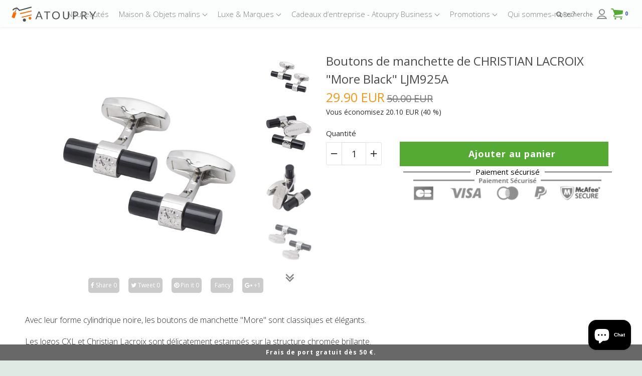

--- FILE ---
content_type: text/css
request_url: https://atoupry.com/cdn/shop/t/2/assets/style.css?v=45305783905063208841765039212
body_size: 40201
content:
@charset "UTF-8";:root{--maxWidth:1200px;--break_mobile:460px;--break_mobileLandscape: 568px;--break_tablet: 769px;--break_grid: 1240px;--break_spill: 1400px;--accentFontStack: "Open Sans", "HelveticaNeue", "Helvetica Neue", sans-serif;--mainFontStack: "Open Sans", "HelveticaNeue", "Helvetica Neue", sans-serif;--mainFontWeight: 400400i700700i;--logoFontStack: "Open Sans", "HelveticaNeue", "Helvetica Neue", sans-serif;--logoMaxWidth: 336X100px;--clearValue:121px;--headerHeight:52px;--headerLogoHeight:52px;--boldOption:700;--underlineOption: none;--metaFontStack: "Open Sans", "HelveticaNeue", "Helvetica Neue", sans-serif;--menuLogopad:0px;--xl:4.6rem;--large:2.8rem}html{font-size:62.5%;overflow-x:hidden}body{font-size:1.4rem;color:#2e2e30;position:relative;background:#e0eae4;perspective:none!important;-webkit-font-smoothing:antialiased;-moz-osx-font-smoothing:grayscale;overflow-x:hidden;line-height:1.5;font-family:var(--accentFontStack)}.ryviu-widget svg *{stroke:inherit}::-moz-selection{background:#5a3;color:#fff}::selection{background:#5a3;color:#fff}p,span,a,li,a.button{font-family:var(--accentFontStack)}p{font-size:1.4rem}label,a,p,h1,h2,h3,h4,h5,h6,h7{word-break:break-word}h1,h2,h3,h4,h5,h6,h7{color:#5a3;margin:0 0 20px}.clearTitle:after{content:"";width:30px;height:6px;background:#5a3;margin:30px auto;display:block}hr{max-width:1160px;margin:0 auto;border:none;border-bottom:1px solid #ffffff}a:hover{color:#418327}@media screen and (max-width: 1240px){hr{max-width:calc(100% - 40px)}}h1,h2,h3,h4,h5,h6{font-family:var(--mainFontStack);font-weight:var(--mainFontWeight)}p{margin-top:0}.page_loading{visibility:visible}.bx-wrapper{position:relative;margin-bottom:60px;padding:0;*zoom: 1;-ms-touch-action:pan-y;touch-action:pan-y}.bx-wrapper img{max-width:100%;display:block}.bxslider{margin:0;padding:0}ul.bxslider{list-style:none}.bx-viewport{-webkit-transform:translateZ(0)}.desk_only{display:block}.mob_only{display:none}.bx-wrapper{-moz-box-shadow:0 0 5px #ccc;-webkit-box-shadow:0 0 5px #ccc;box-shadow:0 0 5px #ccc;border:5px solid #fff;background:#fff}.bx-wrapper .bx-pager,.bx-wrapper .bx-controls-auto{position:absolute;bottom:-30px;width:100%}.bx-wrapper .bx-loading{min-height:50px;background:url(bx_loader.gif) center center no-repeat #fff;height:100%;width:100%;position:absolute;top:0;left:0;z-index:2000}.bx-wrapper .bx-pager{text-align:center;font-size:.85em;font-family:Arial;font-weight:700;color:#666;padding-top:20px}.bx-wrapper .bx-pager.bx-default-pager a{background:#666;text-indent:-9999px;display:block;width:10px;height:10px;margin:0 5px;outline:0;-moz-border-radius:5px;-webkit-border-radius:5px;border-radius:5px}.bx-wrapper .bx-pager.bx-default-pager a:hover,.bx-wrapper .bx-pager.bx-default-pager a.active,.bx-wrapper .bx-pager.bx-default-pager a:focus{background:#000}.bx-wrapper .bx-pager-item,.bx-wrapper .bx-controls-auto .bx-controls-auto-item{display:inline-block;vertical-align:bottom;*zoom: 1;*display: inline}.bx-wrapper .bx-pager-item{font-size:0;line-height:0}.bx-wrapper .bx-controls-auto{text-align:center}.bx-wrapper .bx-controls-auto .bx-start{display:block;text-indent:-9999px;width:10px;height:11px;outline:0;background:url(images/controls.png) -86px -11px no-repeat;margin:0 3px}.bx-wrapper .bx-controls-auto .bx-start:hover,.bx-wrapper .bx-controls-auto .bx-start.active,.bx-wrapper .bx-controls-auto .bx-start:focus{background-position:-86px 0}.bx-wrapper .bx-controls-auto .bx-stop{display:block;text-indent:-9999px;width:9px;height:11px;outline:0;background:url(images/controls.png) -86px -44px no-repeat;margin:0 3px}.bx-wrapper .bx-controls-auto .bx-stop:hover,.bx-wrapper .bx-controls-auto .bx-stop.active,.bx-wrapper .bx-controls-auto .bx-stop:focus{background-position:-86px -33px}.bx-wrapper .bx-controls.bx-has-controls-auto.bx-has-pager .bx-pager{text-align:left;width:80%}.bx-wrapper .bx-controls.bx-has-controls-auto.bx-has-pager .bx-controls-auto{right:0;width:35px}.bx-wrapper .bx-caption{position:absolute;bottom:0;left:0;background:#666;background:#505050bf;width:100%}.bx-wrapper .bx-caption span{color:#fff;font-family:Arial;display:block;font-size:.85em;padding:10px}*,input,:before,:after{-webkit-box-sizing:border-box;-moz-box-sizing:border-box;-ms-box-sizing:border-box;box-sizing:border-box}html,body{padding:0;margin:0}article,aside,details,figcaption,figure,footer,header,hgroup,main,nav,section,summary{display:block}audio,canvas,progress,video{display:inline-block;vertical-align:baseline}input[type=number]::-webkit-inner-spin-button,input[type=number]::-webkit-outer-spin-button{height:auto}input[type=search]::-webkit-search-cancel-button,input[type=search]::-webkit-search-decoration{-webkit-appearance:none}ul{list-style:none;margin:0;padding:0}img{max-width:100%;border:none}a{text-decoration:none;color:inherit}a:active,a:hover{outline:0}abbr[title]{border-bottom:1px dotted}b,strong{font-weight:700}@mixin flexbox{display: -webkit-box; display: -webkit-flex; display: -moz-flex; display: -ms-flexbox; display: flex;}@mixin inline-flex{display: -webkit-inline-box; display: -webkit-inline-flex; display: -moz-inline-flex; display: -ms-inline-flexbox; display: inline-flex;}.hasFlex .gridJustify{display:-webkit-flex;display:-moz-flex;display:-ms-flexbox;display:flex;-webkit-flex-flow:row wrap;-moz-flex-flow:row wrap;-ms-flex-flow:row wrap;flex-flow:row wrap;-webkit-box-align:center;-ms-flex-align:center;-webkit-align-items:center;-moz-align-items:center;align-items:center}.hasFlex .gridJustify:not(.centerColumns){-webkit-box-pack:justify;-ms-flex-pack:justify}.hasFlex .gridJustify.centerColumns{-webkit-justify-content:center;-moz-justify-content:center;justify-content:center}.hasFlex .gridAlignTop{display:-webkit-box;display:-webkit-flex;display:-moz-flex;display:-ms-flexbox;display:flex;-webkit-flex-flow:row wrap;-moz-flex-flow:row wrap;-ms-flex-flow:row wrap;flex-flow:row wrap;-webkit-box-pack:center;-ms-flex-pack:center;-webkit-justify-content:center;-moz-justify-content:center;justify-content:center;-webkit-box-align:start;-ms-flex-align:start;-webkit-align-items:flex-start;-moz-align-items:flex-start;align-items:flex-start}.hasFlex .gridAlignLeft{display:-webkit-box;display:-webkit-flex;display:-moz-flex;display:-ms-flexbox;display:flex;-webkit-flex-flow:row wrap;-moz-flex-flow:row wrap;-ms-flex-flow:row wrap;flex-flow:row wrap;webkit-box-pack:start;-ms-flex-pack:start;-webkit-box-align:center;-ms-flex-align:center;-webkit-align-items:center;-moz-align-items:center;align-items:center}.hasFlex .gridTable{display:-webkit-box;display:-webkit-flex;display:-moz-flex;display:-ms-flexbox;display:flex;-webkit-flex-flow:row wrap;-moz-flex-flow:row wrap;-ms-flex-flow:row wrap;flex-flow:row wrap;-webkit-justify-content:center;-moz-justify-content:center;justify-content:center;-webkit-box-align:center;-ms-flex-align:center;-webkit-align-items:center;-moz-align-items:center;align-items:center;height:100%}.grid{width:100%;max-width:1200px;margin:0 auto}.flexGrid{padding:0 10px}.flexGrid.flexItem:not(.flexGrid),.flexGrid .flexGrid:not(.cartRow):not(.flexItem){padding-left:0;padding-right:0}.flexItem{padding-left:10px;padding-right:10px}.flexItem.forceCenter{margin-left:auto;margin-right:auto}.alignCenter{text-align:center;float:none}.oneQuarter{width:25%}.threeQuarter{width:75%}.oneThird{width:33.33%}.twoThird{width:66.66%}.fifth{width:20%}.sixth{width:16.66%}.ninth{width:11.11%}.eightNinth{width:88.88%}.half{width:50%}.fullSpan{width:100%}.sectionWrap{padding-top:80px;padding-bottom:80px;text-align:center}.sectionWrap.relatedItems{padding-top:40px;position:relative}.sectionWrap.BlockTitleContain{padding-top:50px;padding-bottom:50px}#featuredProductsSlider.sectionWrap.BlockTitleContain{padding-bottom:0}#featuredProductsSlider .prodThumb .title{min-height:auto}.sectionWrap.halfGutter{padding-top:50px;padding-bottom:50px}.sectionWrap.halfGutter.hasGrid{padding-top:30px;padding-bottom:30px}.sectionWrap.halfGutter.collectionTitle{text-align:left}.sectionWrap.halfGutter .top-heading-wrap{margin:0}.sectionWrap.halfGutter .rte{margin-top:5px}@media screen and (max-width: 1400px){.sectionWrap{padding-left:0;padding-right:0}}@media screen and (max-width: 460px){.fifth,.oneQuarter,.sixth{width:100%}}@media screen and (max-width: 769px){.sectionWrap.halfGutter{padding-top:30px;padding-bottom:30px}.oneQuarter:not(.sideBar){width:50%}.oneThird:not(.leftMenu):not(.rightMenu):not(.logo),.twoThird,.half{width:100%}.sectionWrap{padding-top:40px;padding-bottom:40px}.sectionWrap.hasGrid{padding-top:30px;padding-bottom:30px}}@media screen and (max-width: 460px){.oneQuarter:not(.sideBar){width:100%}}.bgImage{background-size:cover;background-repeat:no-repeat;background-position:center}.stripMainHead{position:relative;width:100%;overflow:hidden;background-repeat:no-repeat;background-size:cover;background-position:center}.stripMainHead.fixedHeight:before{content:"";display:block}.stripMainHead.fixedBack{background-attachment:fixed}.stripMainHead img{width:100%}.mapWrap{margin:20px auto;height:368px;position:relative}.mapWrap iframe{position:absolute;top:0;left:0;width:100%;height:100%}@media screen and (max-width: 769px){.stripMainHead.fixedBack{background-attachment:local}}.rte{font-family:var(--accentFontStack)}.rte.leftAlign{text-align:left}.rte p,.rte ul,.rte ol,.rte table{margin:0 0 20px}.rte ul ul{margin-bottom:0}.rte a{color:#5a3}.rte h1,.rte h4,.rte h5,.rte h6,.rte h2,.rte h3{color:#5a3;margin-top:20px;margin-bottom:20px}.rte h1,.rte h2,.rte h3,.rte h4,.rte h5,.rte h6{font-family:var(--mainFontStack)}.rte h1:first-child,.rte h2:first-child,.rte h3:first-child,.rte h4:first-child,.rte h5:first-child,.rte h6:first-child{margin-top:0}.rte h1 a,.rte h2 a,.rte h3 a,.rte h4 a,.rte h5 a,.rte h6 a{text-decoration:none}.rte li{margin-bottom:0}.rte>p:last-child{margin-bottom:0}.rte table{table-layout:fixed}.rte blockquote{border-left:1px solid #55aa33;margin:30px 0;padding:10px 40px}.rte blockquote *,.rte blockquote p{color:#a9a9a9;font-size:2.4rem;font-style:italic;font-weight:400;line-height:140%;margin:0}.top-heading-wrap{color:#5a3;margin:0 0 40px;padding-bottom:20px;text-align:center;font-weight:var(--boldOption);text-decoration:var(--underlineOption)}.top-heading-big{color:#5a3;margin:0 0 20px;font-weight:var(--boldOption);text-decoration:var(--underlineOption)}.blockTitle{line-height:1;text-align:center;padding-top:10px;padding-bottom:20px}.blockTitle h1,.blockTitle .top-heading-wrap,.blockTitle .top-heading-big{color:#5a3;margin:0 auto}.blockTitle .rte{font-size:1.4rem;margin:40px auto 0}@media screen and (max-width: 769px){.blockTitle{padding-bottom:30px}}table{width:100%;border-collapse:collapse;border-spacing:0}.table-wrap{max-width:100%;overflow:auto;-webkit-overflow-scrolling:touch}th{font-weight:700}th,td{text-align:left;padding:10px;border:1px solid #ffffff}form{margin:0}form input:not(.button):not(.linkButton):not([type=radio]):not([type=checkbox]):not(.cartUpdate):not(.qtyInput),textarea{border:1px solid #e6e6e6;font-size:1.4rem;padding:5px 10px;width:100%;outline:none;margin:0 0 20px;-webkit-appearance:none;font-family:var(--accentFontStack)}form input:not(.button):not(.linkButton):not([type=radio]):not([type=checkbox]):not(.cartUpdate):not(.qtyInput):not(textarea),textarea:not(textarea){height:50px;padding:5px 10px;line-height:48px;color:#222}form:focus{border-color:#5a3}form>p label{margin:0 10px 0 0}form>textarea{padding:10px}#CustomerLoginForm input,#create_customer input{border:1px solid #e0e0e0}.form-select-wrapper{position:relative;display:block;padding:5px 10px;border-radius:5px;width:100%;margin:0 0 20px;border:1px solid #c4c4c4;background-color:transparent;font-size:1.4rem;cursor:pointer;outline:none;height:50px;text-align:left;font-family:var(--accentFontStack)}.form-select-wrapper .selected-text{line-height:48px}.form-select-wrapper:after{content:"";position:absolute;right:12px;top:50%;margin-top:-1px;border-top:3px solid #2e2e30;border-left:3px solid transparent;border-right:3px solid transparent}.form-select-wrapper select{position:absolute;top:0;right:0;bottom:0;left:0;z-index:2;width:100%;height:100%;cursor:pointer;opacity:0;-webkit-appearance:none}label{font-size:1.4rem;color:#333;display:inline-block;margin:0 0 10px;font-family:var(--metaFontStack)}.formWrap.contactForm{padding-top:40px;padding-bottom:40px}.formWrap .button{width:100%}.formWrap input[type=checkbox]{margin:0;vertical-align:middle}.formWrap form a{display:block;color:#5a3;margin:20px auto 0;text-decoraiton:underline}.formWrap label:not(.showLabel){text-align:left;margin:0 0 10px;display:none}.formWrap label .showLabel{display:inline-block;vertical-align:middle;margin:0 0 0 10px}.formWrap .pagination{padding:0}.formWrap .pagination span:not(:last-child){margin:0 10px 0 0}.formWrap .errors{color:red;padding:0 0 20px}.addressLabel{max-width:350px;border-bottom:1px solid #ffffff;margin:0 auto 20px}input.qtyInput{width:22px;height:23px;border:1px solid #ffffff;padding:2px 0 2px 4px;margin:0 auto;display:block;text-align:center;outline:none}input.qtyInput:focus ::-webkit-inner-spin-button{opacity:1}.MainImageHtmlWrap form input[type=submit]{line-height:4rem!important}.button,.MainImageHtmlWrap form input[type=submit]{color:#000;background:#fff;cursor:pointer;line-height:4rem;font-weight:400;font-size:2rem;letter-spacing:1px;border:2px solid #000000;outline:none;-webkit-appearance:none;text-align:center;padding:0 1.5rem;display:inline-block;font-family:inherit;border-radius:0}.button:hover,.MainImageHtmlWrap form input[type=submit]:hover{background:#0000;color:#fff;border:2px solid #000000}.button.disabled,.MainImageHtmlWrap form input[type=submit].disabled{background-color:#878c8a cursor: wait}.btn{border-radius:0}.button.tranBack{color:#fff;background:transparent;border:2px solid #fff}.button.linkButton{color:#5a3;border:none;outline:none;display:inline-block;-webkit-appearance:none;text-decoration:underline;height:auto;background:none;font-weight:400;cursor:pointer;font-size:1.4rem;text-transform:none;letter-spacing:0}.ctop1,.rtop{margin-top:var(--clearValue)}header{width:100%;position:relative;z-index:999}header .grid{margin-top:0;position:relative;display:inline-block;height:var(--headerHeight);line-height:var(--headerHeight)}header.locked{position:fixed;top:0;left:0}header svg{vertical-align:middle;height:20px}header svg *{-webkit-transition:all .3s ease;-moz-transition:all .3s ease;-ms-transition:all .3s ease;-o-transition:all .3s ease;transition:all .3s ease;fill:#5a3;stroke:none}header svg path,header svg circle{-webkit-transition:all .3s ease;-moz-transition:all .3s ease;-ms-transition:all .3s ease;-o-transition:all .3s ease;transition:all .3s ease;fill:#5a3;stroke:none}header .leftMenu{padding-right:0}header .leftMenu a{display:inline-block;vertical-align:middle;margin-right:40px;width:20px}header .leftMenu a:nth-child(3){margin-right:0}header .rightMenu{color:#5a3;padding-left:0;text-align:right;font-size:13px;font-family:var(--metaFontStack)}header .rightMenu a{-webkit-transition:all .3s ease;-moz-transition:all .3s ease;-ms-transition:all .3s ease;-o-transition:all .3s ease;transition:all .3s ease}header .rightMenu>div{position:relative;display:inline-block;margin-left:5px}header .logo{color:#5a3;text-align:center;font-weight:700;font-size:3.1rem;margin:auto;max-width:100%;max-height:100%;overflow:hidden;padding:0;font-family:var(--logoFontStack)}header .logo img{display:block;max-width:var(--logoMaxWidth);max-height:var(--headerLogoHeight)}header:not(.noHover):hover,header.active,header.noTran,header.scrolled{box-shadow:0 0 .625rem #0000001a}header:not(.noHover):hover svg *,header.active svg *,header.noTran svg *,header.scrolled svg *{fill:#929090}header:not(.noHover):hover svg path,header.active svg path,header.noTran svg path,header.scrolled svg path,header:not(.noHover):hover svg circle,header.active svg circle,header.noTran svg circle,header.scrolled svg circle{fill:#929090}header:not(.noHover):hover .rightMenu,header.active .rightMenu,header.noTran .rightMenu,header.scrolled .rightMenu{color:#797676}header:not(.noHover):hover .megamenuNav:not(.active) span,header.active .megamenuNav:not(.active) span,header.noTran .megamenuNav:not(.active) span,header.scrolled .megamenuNav:not(.active) span{fill:#929090}header:not(.noHover):hover #regularMenu,header.active #regularMenu,header.noTran #regularMenu,header.scrolled #regularMenu{border-color:#fff}.menu_hover_open .main_header{background:#ffffffe6!important}.selectric-wrapper{position:relative;cursor:pointer}.selectric-responsive{width:100%}.selectric{border:1px none #DDD;border-bottom:1px solid #c4c4c4;background:transparent;position:relative;display:inline-flex;width:100%}.selectric:before{content:"";width:20px;height:20px;position:absolute;display:block;background:url(arrow_dropdown_grey.png) center center no-repeat;background-size:cover;top:50%;right:1%;transform:translateY(-50%)}.selectric .label{display:block;white-space:nowrap;overflow:hidden;text-overflow:ellipsis;margin:0 38px 0 10px;font-size:1.4rem;line-height:44px;color:#666;height:43px;-webkit-user-select:none;-moz-user-select:none;-ms-user-select:none;user-select:none}.selectric .button{display:none;position:absolute;right:0;top:0;width:38px;height:38px;color:#bbb;text-align:center;font:0/0 a;*font: 20px/38px Lucida Sans Unicode,Arial Unicode MS,Arial}.selectric .button:after{content:" ";position:absolute;top:0;right:0;display:none;bottom:0;left:0;margin:auto;width:0;height:0;border:4px solid transparent;border-top-color:#c4c4c4;border-bottom:none}.selectric-focus .selectric,.selectric-hover .selectric{border-color:#c4c4c4}.selectric-hover .selectric .button{color:#a2a2a2}.selectric-hover .selectric .button:after{border-top-color:#a2a2a2}.selectric-open{z-index:99}.selectric-open .selectric-items{display:block}.selectric-disabled{filter:alpha(opacity=50);opacity:.5;cursor:default;-webkit-user-select:none;-moz-user-select:none;-ms-user-select:none;user-select:none}.selectric-hide-select{position:relative;overflow:hidden;width:0;height:0}.selectric-hide-select select{position:absolute;left:-100%}.selectric-hide-select.selectric-is-native{position:absolute;width:100%;height:100%;z-index:10}.selectric-hide-select.selectric-is-native select{position:absolute;top:0;left:0;right:0;height:100%;width:calc(100% + 56px);border:none;z-index:1;box-sizing:border-box;opacity:0}.selectric-input{position:absolute!important;top:0!important;left:0!important;overflow:hidden!important;clip:rect(0,0,0,0)!important;margin:0!important;padding:0!important;width:1px!important;height:1px!important;outline:none!important;border:none!important;*font: 0/0 a !important;background:none!important}.selectric-temp-show{position:absolute!important;visibility:hidden!important;display:block!important}.selectric-items{display:none;position:absolute;top:100%;left:0;background:#fff;border:1px solid #c4c4c4;z-index:-1;box-shadow:0 0 10px -6px}.selectric-items .selectric-scroll{height:100%;overflow:auto}.selectric-above .selectric-items{top:auto;bottom:100%}.selectric-items ul,.selectric-items li{list-style:none;padding:0;margin:0;font-size:12px;line-height:20px;min-height:20px}.selectric-items li{display:block;padding:10px;color:#666;cursor:pointer;background:#444}.selectric-items li.selected,.selectric-items li.highlighted,.selectric-items li:hover{background:#d0d0d0;color:#444}.selectric-items .disabled{filter:alpha(opacity=50);opacity:.5;cursor:default!important;background:none!important;color:#666!important;-webkit-user-select:none;-moz-user-select:none;-ms-user-select:none;user-select:none}.selectric-items .selectric-group .selectric-group-label{font-weight:700;padding-left:10px;cursor:default;-webkit-user-select:none;-moz-user-select:none;-ms-user-select:none;user-select:none;background:none;color:#444}.selectric-items .selectric-group.disabled li{filter:alpha(opacity=100);opacity:1}.selectric-items .selectric-group li{padding-left:25px}#headerSearch,#footerSearch{position:relative;width:100%;background:#fff}#headerSearch input,#footerSearch input{margin:-25px 0 0;position:absolute;top:50%;left:0;width:95%;width:calc(100% - 50px);padding:0 20px;border-color:transparent;background:transparent;font-size:1.6rem}#headerSearch input:focus,#footerSearch input:focus{border-color:transparent}#headerSearch .button,#footerSearch .button{position:absolute;right:0;top:50%;width:50px;height:50px;padding:0;margin:-25px 0 0;line-height:48px}#headerSearch .button svg,#footerSearch .button svg{height:20px;width:20px;display:inline-block;vertical-align:middle}#headerSearch .button svg *,#footerSearch .button svg *{stroke:#d4d4d4;fill:#d4d4d4}#headerSearch .button svg path,#footerSearch .button svg path,#headerSearch .button svg circle,#footerSearch .button svg circle{fill:#d4d4d4}#headerSearch:not(#footerSearch),#footerSearch:not(#footerSearch){-webkit-transition:all .3s ease;-moz-transition:all .3s ease;-ms-transition:all .3s ease;-o-transition:all .3s ease;transition:all .3s ease;position:absolute;top:0;left:0;opacity:0;visibility:hidden;height:100%;line-height:120px;z-index:1000}#headerSearch:not(#footerSearch).active,#footerSearch:not(#footerSearch).active{opacity:1;visibility:visible}#headerSearch:not(#headerSearch),#footerSearch:not(#headerSearch){display:none;height:52px;margin:0 0 40px;border:1px solid #ffffff}.strapLine{margin:0;background:#888;color:#fff;line-height:50px;font-size:20px;padding:0 10px;letter-spacing:1px;text-align:center;width:100%;display:flow-root;font-weight:600}.strapLine.shipping_bar_initial,.strapLine.shipping_bar_progress,.strapLine.shipping_bar_achive{background:#f3f3f3;color:#383838;border-bottom:0px solid #ffffff}a.strapLine:hover{color:#fff}#regularMenu{-webkit-transition:all .3s ease;-moz-transition:all .3s ease;-ms-transition:all .3s ease;-o-transition:all .3s ease;transition:all .3s ease;text-align:center;width:100%;color:#5a3;position:relative}#regularMenu .grid{height:auto;line-height:52px;position:static;margin-top:0}#regularMenu ul:not(.dropDown) li{padding:0}#regularMenu ul:not(.dropDown) li a{padding:1px 10px;line-height:50px;display:block}#regularMenu .hasDrop{position:relative}#regularMenu .hasDrop ul{position:absolute;top:52px;color:#f49816;visibility:hidden;opacity:0;width:200px;text-align:center;left:-10px;padding:20px;box-shadow:0 1px 1px #00000030;border-top:none;z-index:1001}#regularMenu .hasDrop ul li{padding:0;color:#f49816;text-align:left;z-index:1002}#regularMenu .hasDrop ul li:not(:last-child){padding:0 0 12px}#regularMenu .hasDrop ul li:hover{color:#4286f4}#regularMenu .hasDrop ul li a{text-align:left;color:#f49816;margin:0;line-height:1;padding:0;z-index:1003}#regularMenu .hasDrop ul li a:hover{color:#4286f4}#regularMenu .hasDrop:hover+ul,#regularMenu .hasDrop a.active-focus+ul,#regularMenu .hasDrop:hover ul,#regularMenu .hasDrop a.active-focus ul{-ms-transform:scale(1);-webkit-transform:scale(1);transform:scale(1);visibility:visible;opacity:1}@media screen and (max-width: 1400px){header .grid{padding:0 10px}.megamenuMenu{margin:-21px 0 0 26px}}@media screen and (max-width: 1240px){#megamenuMenu{width:250px;margin:-21px 0 0 9px}}.main_header{background:#ffffffe6!important}@media screen and (max-width: 769px){.sub--drop{display:none!important}.open_mob_menu .sub--drop{display:block!important}#regularMenu{background:#fff!important}#AccessibleNav .main_mega_heading{font-size:15px!important}#regularMenu .hasDrop ul.site-nav__dropdown{display:none}#regularMenu .hasDrop.open_mob_menu ul.site-nav__dropdown{background:transparent!important;display:block;position:static;visibility:visible;opacity:1;box-shadow:none!important;margin-bottom:20px}header{background:#fff}header .grid{margin-top:0;height:var(--headerHeight);line-height:var(--headerHeight)}header .leftMenu a:not(.megamenuNav){display:none}header .leftMenu a.megamenuNav{display:flex!important;align-items:center}header .logo{font-size:2.8rem}header .logo img{max-height:60px;max-width:var(--logoMaxWidth) / 1.5}header #regularMenu{display:none;position:absolute;height:100vh;width:0px;background:#f8f8f8;-webkit-overflow-scrolling:hidden;top:49px;left:0;z-index:99996;padding:0%;overflow:hidden;font-family:var(--metaFontStack)}header #regularMenu.active{width:300px;padding:11% 5% 5%;position:fixed;display:inline-block}header #megamenuMenu{display:none}.ctop1{margin-top:80px}.rtop{margin-top:0}header.main_header .logo{padding:var(--menuLogopad) 0}#regularMenu.active .main_mega_heading.heading_color,#regularMenu.active #AccessibleNav li .main_mega_heading.heading_color,#regularMenu.active .hasDrop ul li a,#regularMenu.active .hasDrop ul li .header-cart-item-options button,.header-cart-item-options #regularMenu.active .hasDrop ul li button,#regularMenu.active #AccessibleNav li a{position:relative}#regularMenu.active .main_mega_heading.heading_color .menu-arrow,#regularMenu.active .menu-arrow,#regularMenu.active #AccessibleNav li .main_mega_heading.heading_color .menu-arrow{color:#7e7e7e;position:absolute;top:45%;right:5%}#regularMenu .grid,#regularMenu .grid ul{padding:0}#regularMenu .grid ul li,#regularMenu .grid ul a{width:100%;display:block;text-align:left}#regularMenu.active .regularnavExt{display:block}#regularMenu.active .hasDrop ul{left:10px}.search_ip_mobile{padding:15px 10px!important}.search-header__input.search__input{width:100%!important;padding:0!important}#regularMenu.active .hasDrop ul1{position:relative!important;top:0;color:#fffdfd;visibility:hidden;opacity:0;text-align:center;left:unset;box-shadow:unset!important;z-index:9997;width:100%;padding:7px 15px 0!important;display:block!important;border:none;background:transparent!important}#regularMenu.active #AccessibleNav .fullwidth{position:relative;top:unset;left:unset;width:100%;padding-top:0;box-shadow:unset!important;background:transparent!important}#regularMenu.active #AccessibleNav .fullwidth ul{box-shadow:unset!important;background:transparent!important;overflow:auto}.menu_hover_open #regularMenu.active .hasDrop ul{visibility:visible;opacity:1}}.regularnavExt{display:none}.static_page_content p,.tab_details p,footer p,.content_general p,.contnet_grid_html p,.accordian p{font-size:1.6rem;font-weight:300;color:#242424}.static_page_content span.tab_details span,footer span,.content_general span,.contnet_grid_html span,.accordian span{font-weight:inherit}.static_page_content ul li:not(.prodThumb),.tab_details ul li,footer ul li,.content_general ul li:not(.prodThumb),.contnet_grid_html ul li:not(.prodThumb),.accordian ul li{font-size:1.6rem;font-weight:300;color:#242424;margin:7px 7px 7px 0}.static_page_content ul,.tab_details ul,footer ul,.content_general ul,.contnet_grid_html ul,.accordian ul{list-style:none}.content_general ul,.accordian ul,.content_general ul li,.accordian ul li{list-style:none!important}.static_page_content strong,.tab_details strong,footer strong,.content_general strong,.contnet_grid_html strong,.accordian strong{font-weight:400;color:#000}.content_general .cartRow{list-style-type:none}.static_page_content a,.tab_details:not(.tab_details_review) a,footer a,.content_general a,.contnet_grid_html a:not(.button),.accordian a,.nrl_data{font-weight:400;color:#000;text-decoration:none}.nrl_data{cursor:pointer}.contnet_grid_html span>strong,.contnet_grid_html p>strong,.accordian span>strong,.contnet_grid_html.no_general_content p,.contnet_grid_html.no_general_content a:not(.button){color:inherit}.contnet_grid_html span,.contnet_grid_html strong,.contnet_grid_html li,.contnet_grid_html h1,.contnet_grid_html h2,.contnet_grid_html h3,.contnet_grid_html h4,.contnet_grid_html h5,.contnet_grid_html h6{color:inherit}.footerTop li,.footerTop a{font-size:inherit}.kolt-bundle-product-page strong{color:inherit}#cartForm .cartRow li:before,.tab_details ul.tabfastlane1_li_heading:before,.tab_details ul .tabfastlane1_li_description:before{display:none}@media screen and (max-width: 769px){.tab_details p,footer p,.content_general p,.contnet_grid_html p,.accordian p{font-size:1.5rem}.tab_details p,footer ul li,.content_general ul li,.contnet_grid_html ul li,.accordian ul li{font-size:1.5rem}}.column_icon_text_grid .content_general p,.column_icon_text_grid .content_general strong{color:inherit}@media screen and (max-width: 568px){header .grid{padding:0 10px}header .logo{width:50%;font-size:2.2rem}header .leftMenu{width:25%}header .leftMenu a{margin:0}header .rightMenu{width:25%}header .rightMenu>div{padding:0;margin:0}.strapLine1{display:none}li.mobAccount{display:inherit}}@media screen and (max-width: 460px){header .logo{font-size:2rem}}.slick-slider .slick-list,.slick-track,.slick-slide,.slick-slide img{-webkit-transform:translate3d(0,0,0);-moz-transform:translate3d(0,0,0);-ms-transform:none;-o-transform:translate3d(0,0,0);transform:none;-ms-appearance:none;-webkit-appearance:none;appearance:none}.slick-dots{position:absolute;bottom:20px;left:0;z-index:99;width:100%;text-align:center}.slick-dots li{display:inline-block;margin:0 10px}.slick-dots li button{-webkit-display:none;outline:none;border:1px solid #fff;background:transparent;width:20px;height:20px;display:block;font-size:0rem}.slick-dots li.slick-active button{background:#fff}.fullScreenSlider{color:#fff;text-align:center;width:100%;position:relative}.fullScreenSlider svg *{stroke:#fff;opacity:.9}.fullScreenSlider svg path,.fullScreenSlider svg circle{fill:#fff}.fullScreenSlider ul{width:100%}.fullScreenSlider ul li{overflow:hidden;-webkit-transform:translate3d(0,0,0);transform:translateZ(0);-webkit-backface-visibility:none;backface-visibility:none;width:100%;position:relative;padding:0}.fullScreenSlider ul li .bgImage{width:100%;height:100%;position:relative}.fullScreenSlider ul li .bgImage .zoomProxy{height:100%;width:100%;position:absolute;top:0;left:0}.fullScreenSlider ul li .bgImage .zoomProxy img{-webkit-animation-duration:30s;animation-duration:30s;-webkit-animation-fill-mode:both;animation-fill-mode:both;-webkit-animation-iteration-count:infinite;animation-iteration-count:infinite;-webkit-animation-name:pan;animation-name:pan;animation-direction:alternate;-moz-animation-direction:alternate;-webkit-animation-direction:alternate;-o-animation-direction:alternate;-ms-transform-origin:center;transform-origin:center;-webkit-transform-origin:center;-o-transform-origin:center}.fullScreenSlider ul li .mainitemOverlay{-webkit-transform:translate3d(0,0,0);transform:translateZ(0);-webkit-backface-visibility:none;backface-visibility:none;position:absolute;top:-3px;left:0;width:100%;height:100%;padding:0 60px}.fullScreenSlider ul li .mainitemOverlay a,.fullScreenSlider ul li .mainitemOverlay p{line-height:6.4rem;position:relative;z-index:0;text-align:center;width:100%;font-size:var(--xl);font-weight:var(--boldOption);text-decoration:var(--underlineOption)}.fullScreenSlider .scrollDown{position:absolute;bottom:40px;left:50%;-ms-transform:translateX(-50%);-webkit-transform:translateX(-50%);transform:translate(-50%);-webkit-transition:all .3s ease-in;-moz-transition:all .3s ease-in;-ms-transition:all .3s ease-in;-o-transition:all .3s ease-in;transition:all .3s ease-in}.fullScreenSlider .scrollDown svg{width:50px;height:50px;fill:#fff;stroke:#fff}.fullScreenSlider .scrollDown.hidden{opacity:0;visibility:hidden;-ms-transform:translate(-50%,-10px);-webkit-transform:translate(-50%,-10px);transform:translate(-50%,-10px)}span.control{position:absolute;top:50%;margin:-25px 0 0;height:50px;z-index:9;cursor:pointer}span.control svg{width:50px;height:50px}span.control.prev{left:40px}span.control.next{right:40px}@media screen and (max-width: 1240px){.fullScreenSlider ul li .mainitemOverlay{padding:0 40px}span.control{width:30px;height:30px;margin-top:-15px}span.control svg{width:30px;height:30px}span.control.prev{left:20px}span.control.next{right:20px}}.homeAboutSection .grid{text-align:center;padding:80px}.homeAboutSection h1{color:#5a3;padding:0 0 40px;margin:0;font-size:var(--xl)}.homeAboutSection p{max-width:780px;margin:0 auto;font-family:var(--accentFontStack)}.asymContentSection .grid{padding:80px 20px}.asymContentSection .outerWrap{position:relative;padding:0}.asymContentSection .outerWrap .innerWrap{position:relative;padding:0 0 0 20%}.asymContentSection .outerWrap .innerWrap .imgWrap{position:relative;width:100%;overflow:hidden;display:block;background-repeat:no-repeat;background-size:cover;background-position:center;background-color:#5a3}.asymContentSection .outerWrap .innerWrap .imgWrap:before{content:"";display:block;padding-top:100%}.asymContentSection .outerWrap .sectionTitle{color:#5a3;position:absolute;height:100%}.asymContentSection .outerWrap .sectionTitle p{max-width:400px;line-height:5.5rem;margin:0}.asymContentSection .outerWrap .sectionCopy p{margin:0;padding:0;font-size:1.4rem;font-family:var(--accentFontStack)}.homepagelink{position:absolute;top:0;left:0;width:100%;height:100%}.homepage-image .content--centered2 .scroll_link_trigger{position:relative;z-index:99}.homepage-banner-video{overflow:hidden}@-webkit-keyframes playButtonReverse{0%{-webkit-transform:scale(2);opacity:0;visibility:visible}1%{-webkit-transform:scale(2);opacity:0}to{-webkit-transform:scale(1);opacity:1}}@keyframes playButtonReverse{0%{transform:scale(2);opacity:0;visibility:visible}1%{transform:scale(2);opacity:0}to{transform:scale(1);opacity:1}}.video_play_wrapper{display:block;position:absolute;top:50%;left:50%;width:64px;height:64px;margin:-32px 0 0 -32px;border:3px solid #FFF;border-radius:50%;background:#26262cbf;z-index:6;opacity:1;box-shadow:0 0 #26262c59;-webkit-transition:box-shadow .115s ease-in-out;transition:box-shadow .115s ease-in-out;-webkit-animation-duration:.55s;animation-duration:.55s;-webkit-animation-fill-mode:both;animation-fill-mode:both;-webkit-animation-name:playButtonReverse;animation-name:playButtonReverse}.video_play_wrapper i{position:absolute;top:50%;left:50%;margin:-8px 0 0 -8px;font-size:18px;color:#fff;line-height:1}.asymContentSection.layoutOne .outerWrap{margin-left:auto}.asymContentSection.layoutOne .outerWrap .imgWrap:before{padding-top:67%}.asymContentSection.layoutOne .outerWrap .sectionTitle{top:0;left:0%;height:100%}.asymContentSection.layoutOne .outerWrap .sectionCopy{padding:40px 0 0 20%}.asymContentSection.layoutOne .outerWrap .sectionCopy p{text-align:left}.asymContentSection.layoutTwo .outerWrap .imgWrap:before{padding-top:124%}.asymContentSection.layoutTwo .outerWrap .sectionTitle{top:25%;left:0%;height:100%}.asymContentSection.layoutTwo .outerWrap .sectionCopy{padding:40px}.asymContentSection.layoutTwo .outerWrap .sectionCopy p{text-align:left}.asymContentSection.layoutThree .outerWrap .innerWrap{padding:0 33.33% 0 0%;width:100%}.asymContentSection.layoutThree .outerWrap .imgWrap:before{padding-top:67%}.asymContentSection.layoutThree .outerWrap .sectionTitle{top:0;right:0;width:100%;height:100%;padding:0 0 40px}.asymContentSection.layoutThree .outerWrap .sectionTitle p{position:absolute;right:0;bottom:28%;left:60%}.asymContentSection.layoutThree .outerWrap .sectionCopy{width:100%;padding:40px 0 0 20%;text-align:left}.asymContentSection.layoutThree .outerWrap .sectionCopy p{padding:0;float:right}@media screen and (max-width: 1400px){.asymContentSection .grid{padding:80px 20px}}@media screen and (max-width: 769px){.asymContentSection .outerWrap .sectionTitle{position:relative}.asymContentSection .outerWrap .sectionTitle p{-webkit-transform:translateY(0)!important;transform:translateY(0)!important}.asymContentSection .outerWrap .innerWrap{padding:0}.asymContentSection .grid{padding-top:40px;padding-bottom:40px}.asymContentSection.layoutOne img,.asymContentSection.layoutTwo img,.asymContentSection.layoutThree img{width:100%}.asymContentSection.layoutOne .outerWrap .sectionTitle,.asymContentSection.layoutTwo .outerWrap .sectionTitle,.asymContentSection.layoutThree .outerWrap .sectionTitle{top:auto;left:auto;bottom:auto;margin:0;padding:0}.asymContentSection.layoutOne .outerWrap .sectionTitle p,.asymContentSection.layoutTwo .outerWrap .sectionTitle p,.asymContentSection.layoutThree .outerWrap .sectionTitle p{width:100%;margin:20px 0;max-width:none;position:relative;bottom:auto;left:auto}.asymContentSection.layoutOne .outerWrap .sectionCopy,.asymContentSection.layoutTwo .outerWrap .sectionCopy,.asymContentSection.layoutThree .outerWrap .sectionCopy,.asymContentSection.layoutOne .outerWrap .sectionCopy p,.asymContentSection.layoutTwo .outerWrap .sectionCopy p,.asymContentSection.layoutThree .outerWrap .sectionCopy p,.asymContentSection.layoutOne .outerWrap .innerWrap,.asymContentSection.layoutTwo .outerWrap .innerWrap,.asymContentSection.layoutThree .outerWrap .innerWrap{padding:0}}.fullPageSectionsWrap.atBottom .fullPageSection .bgImage.screenLock{position:absolute;top:auto!important;left:0;bottom:0}.fullPageSection{width:100%;height:100vh;min-height:563px;position:relative}.fullPageSectionsWrap:not(.no-top-border) .fullPageSection:first-child .content{border-top:1px solid #ffffff}.fullPageSectionsWrap:not(.no-bottom-border) .fullPageSection:last-child .content{border-bottom:1px solid #ffffff}.fullPageSection .bgImage{width:100%;height:100vh;position:absolute;top:0;left:0;z-index:0}.fullPageSection .bgImage:not(.fixedPosition){background-attachment:fixed}.fullPageSection .bgImage.fixedPosition{width:50%}.fullPageSection .bgImage.screenLock{position:fixed;left:0;z-index:-1}.fullPageSection .content{width:50%;height:100%;top:0;right:0;padding:80px;position:absolute;text-align:left;z-index:1}.fullPageSection .content .inner{position:absolute;top:50%;width:calc(100% - 160px);left:80px;display:block;-ms-transform:translate3d(0%,-50%,0);-webkit-transform:translate3d(0%,-50%,0);transform:translate3d(0,-50%,0);-ms-transform:translate(0%,-50%);-webkit-transform:translate(0%,-50%);transform:translateY(-50%)}.fullPageSection .content .top-heading-big{line-height:5.5rem;margin-bottom:25px}.fullPageSection .content p{margin:0;padding:0;font-size:1.4rem;font-family:var(--accentFontStack)}.fullPageSection .button{margin-top:25px}@media screen and (max-width: 1240px){.fullPageSection .content{padding:40px}.fullPageSection .content .inner{left:40px;width:calc(100% - 80px)}}@media screen and (max-width: 769px){.fullPageSectionsWrap.atBottom .fullPageSection .bgImage.screenLock,.fullPageSectionsWrap .fullPageSection .bgImage.screenLock{height:100vh;min-height:563px;position:relative;top:auto;left:auto}.fullPageSectionsWrap.atBottom .fullPageSection .bgImage.screenLock.fixedPosition,.fullPageSectionsWrap .fullPageSection .bgImage.screenLock.fixedPosition{width:100%}.fullPageSection{height:auto;min-height:0}.fullPageSection .bgImage{height:100vh;min-height:563px;position:relative;top:auto;left:auto}.fullPageSection .bgImage:not(.fixedPosition){background-attachment:local}.fullPageSection .bgImage.fixedPosition{width:100%}.fullPageSection .content{background:#fff;padding:80px 20px;height:auto;position:relative;top:auto;left:auto;width:100%}.fullPageSection .content .inner{width:100%;position:relative;top:auto;left:auto;-ms-transform:translate3d(0%,0%,0);-webkit-transform:translate3d(0%,0%,0);transform:translateZ(0);-ms-transform:translate(0%,0%);-webkit-transform:translate(0%,0%);transform:translate(0)}}@media screen and (max-width: 568px){.asymContentSection .outerWrap .sectionTitle p,.fullPageSection .content .top-heading-big{line-height:3.3rem}}#instafeed a{display:block}#instafeed a img{border:1px solid #ffffff}@media screen and (max-width: 769px){#instafeed li:not(:last-child){padding:10px}}.blogListing{margin:0;list-style:none}.blogThumb{padding:10px}.blogThumb a{display:block}.blogThumb a:hover{color:inherit}.blogThumb .imgWrap{position:relative;width:100%;overflow:hidden;background-repeat:no-repeat;background-size:cover;background-position:center top}.blogThumb .imgWrap:before{content:"";display:block;padding-top:66.66%}.blogThumb .imgWrap img{position:absolute;top:0}.blogThumb .content{text-align:left}.blogThumb .content span:first-child{text-transform:uppercase;letter-spacing:1px;font-size:1.1rem;color:#ccc;margin:20px 0 5px;display:block;font-family:var(--metaFontStack)}.blogThumb .content p:nth-child(2){color:#5a3;font-size:2.2rem;margin:0 0 20px;font-weight:var(--boldOption);text-decoration:var(--underlineOption)}.blogThumb .content p:last-child{line-height:2.6rem;margin:0;font-family:var(--accentFontStack)}.blogThumb .readmore{text-align:left;color:#5a3;font-weight:var(--boldOption);text-decoration:var(--underlineOption);font-family:var(--accentFontStack)}.blogThumb img{width:100%}.articleWrap{padding:40px}.articleWrap .sectionHeader{border-bottom:1px solid #ffffff;margin:0 0 20px;padding:0 0 20px}.articleWrap .sectionHeader h1{color:#5a3;margin:0 0 5px;font-size:var(--xl)}.articleWrap .sectionHeader p{margin:0}@media screen and (max-width: 769px){.blogThumb{padding:10px}}.sideBar{padding:10px 20px 10px 10px;text-align:left}.sideBar label{font-size:1.2rem;color:#79797e;text-transform:uppercase;letter-spacing:1px;margin:0;font-family:var(--metaFontStack)}.sideBar ul{font-size:1.4rem;margin:20px 0;font-family:var(--accentFontStack)}.sideBar ul:last-child{margin:20px 0 0}.sideBar ul li{display:list-item}.sideBar ul li:not(:last-child){margin:0 0 5px}.sideBar ul li.active a{color:#5a3;font-weight:700}.mobileFilter{display:none;width:100%;padding:0 10px;text-align:center}.mobileFilter label{display:block}.mobileFilter select{border:1px solid #dadada;font-size:1.6rem;padding:5px 10px;width:100%;outline:none;margin:0 0 20px;font-family:var(--mainFontStack)}.mobileFilter select:not(textarea){height:50px;padding:5px 10px}.mobileFilter select:focus{border-color:#5a3}.pagination{color:#5a3;padding:20px 0;margin-left:auto;text-align:left;font-family:var(--accentFontStack)}.pagination .leftSide a:not(:last-child){padding:0 10px 0 0}.pagination .leftSide a:not(.active){text-decoration:underline}.pagination .rightSide{text-align:right}.pagination a{text-decoration:underline}.pagination a.active{text-decoration:none}.pagination a:last-child{padding:0}.sectionWrap.BlockTitleContain#featuredProducts{padding-top:70px}.productListing{margin:0;list-style:none;padding-left:10px;padding-right:10px}.productListing.flexItem{padding-left:0;padding-right:0;-webkit-box-align:start;-ms-flex-align:start}.prodThumb{position:relative;z-index:1;overflow:hidden;padding:10px}.prodThumb a{display:block;position:relative}.prodThumb .imgWrap{position:relative;overflow:hidden;width:100%}.prodThumb .imgWrap img{max-height:100%;width:initial;-webkit-transition:all .2s linear;-moz-transition:all .2s linear;-ms-transition:all .2s linear;-o-transition:all .2s linear;transition:all .2s linear;-webkit-backface-visibility:none;backface-visibility:none;margin:0 auto;backface-visibility:hidden}.prodThumb .imgWrap img.second{visibility:hidden;opacity:0;position:absolute;top:0;height:initial;width:auto;max-width:100%}.prodThumb:hover .twoImg img{visibility:hidden;opacity:0}.prodThumb:hover .twoImg img.second{visibility:visible;opacity:1}.prodThumb .tag{position:absolute;top:10px;right:10px;background:#5a3;color:#fff;padding:5px;text-transform:uppercase;letter-spacing:1px;font-size:1.2rem;z-index:10;-ms-transform:translate3d(-0%,-0%,0);-webkit-transform:translate3d(-0%,-0%,0);transform:translate3d(-0%,-0%,0);font-family:var(--accentFontStack)}.prodThumb .title{color:#383838;margin:15px 0 5px;text-align:left}.prodThumb .title>span{text-decoration:var(--underlineOption)}.prodThumb .title>span:last-child{text-decoration:none;color:#79797e;font-weight:400;font-family:var(--metaFontStack)}.prodThumb.oneQuarter .title span:not(.ryviu-stars-item){width:100%}@media screen and (max-width: 769px){.pagination{text-align:center;width:100%}.pagination .rightSide{padding:10px 0 0;text-align:center}}@media screen and (max-width: 568px){.sideBar{display:none!important}.mobileFilter{display:block}.collectionTitle{text-align:center}.productListing{width:100%}.pagination hr{margin-bottom:20px}}.parallaxListing{position:relative;padding:0 0 80px}.parallaxListing li{background:transparent;-webkit-backface-visibility:none;backface-visibility:none;width:100%;padding:80px 0;text-align:center}.parallaxListing li a{display:block;width:100%;position:relative}.parallaxListing li .imgWrap{padding:0;position:relative;margin:0 auto;z-index:1;width:50%}.parallaxListing li p.top-heading-big{margn:0;line-height:5.4rem;position:absolute;top:50%;left:0;width:100%;z-index:99}.parallaxListing li img{max-width:100%}.parallaxListing li img:not(.abImage){position:relative;z-index:1;-webkit-box-shadow:0px 6px 25px -10px rgba(0,0,0,.75);box-shadow:0 6px 25px -10px #000000bf}.parallaxListing li .abImage{position:absolute;z-index:0}.parallaxListing li .abImage.left{left:calc(0% - (50% - 20px))}.parallaxListing li .abImage.right{right:calc(0% - (50% - 20px))}.parallaxListing li:nth-child(odd) .abImage.left{bottom:20%}.parallaxListing li:nth-child(odd) .abImage.right{top:20%}.parallaxListing li:nth-child(2n) .abImage.left{top:20%}.parallaxListing li:nth-child(2n) .abImage.right{bottom:20%}.parallaxListing li:nth-child(4n-7) .abImage.left{margin:-70px -85px 0 0}.parallaxListing li:nth-child(4n-7) .abImage.right{margin:0 0 -80px -62px}.parallaxListing li:nth-child(4n-6) .abImage.left{margin:-100px -85px 0 0}.parallaxListing li:nth-child(4n-6) .abImage.right{margin:0 0 -70px -12px}.parallaxListing li:nth-child(4n-3) .abImage.left{margin:-10px -45px 0 0}.parallaxListing li:nth-child(4n-3) .abImage.right{margin:0 0 -20px -92px}.featuredSliderWrap .grid{position:relative}.featuredSliderWrap span.control{color:#5a3;top:calc(50% - 80px);-webkit-transform:translateY(-50%);transform:translateY(-50%)}.featuredSliderWrap span.control.prev{left:-6px}.featuredSliderWrap span.control.next{right:-6px}@media screen and (min-width: 770px){.featuredSliderWrap.has-few-items.has-3-items span.control{display:none}}@media screen and (min-width: 569px){.featuredSliderWrap.has-few-items.has-2-items span.control{display:none}}.featuredSliderWrap.has-few-items.has-1-items span.control{display:none}.accentCollection{position:relative}.accentCollection:after{background:#5a3;content:"";position:absolute;z-index:-1;left:0;bottom:0;height:30%;width:100%}.accentCollection .prodThumb .title span{color:#fff}.accentCollection .prodThumb .title span:last-child{color:#fff}@media screen and (max-width: 1400px){.featuredSliderWrap span.control.next{right:0}.featuredSliderWrap span.control.prev{left:0}}@media screen and (max-width: 1240px){.featuredSliderWrap span.control.next{right:10px}.featuredSliderWrap span.control.prev{left:10px}}.collectionGrid{text-align:center}.collectionGrid .top-heading-wrap{margin-bottom:0}.collectionGrid ul li{padding:10px 5px}.collectionGrid ul li a{position:relative;width:100%;overflow:hidden;display:block;background-repeat:no-repeat;background-size:cover;background-position:center}.collectionGrid ul li .content{top:0;left:0;position:absolute;width:100%;height:100%;padding:20px;-webkit-transition:all .3s ease;-moz-transition:all .3s ease;-ms-transition:all .3s ease;-o-transition:all .3s ease;transition:all .3s ease}.collectionGrid ul li .content p{color:#fff;margin:0;text-decoration:none;position:relative;z-index:2}@media screen and (max-width: 769px){.collectionGrid ul li.fullSpan,.collectionGrid ul li.half,.collectionGrid ul li.oneThird{width:100%}.collectionGrid ul li.fullSpan a:before,.collectionGrid ul li.half a:before,.collectionGrid ul li.oneThird a:before{padding-top:100%}}.searchResults{padding:40px}.searchResults ul{list-style:none}.stock{color:#29b001;font-size:1.4rem;font-weight:700;line-height:1rem}#productHead{padding-bottom:40px}.productInfo{text-align:left;-webkit-box-ordinal-group:2;-webkit-order:2;-moz-order:2;-ms-flex-order:2;order:2}.productInfo>h1{color:#414141;font-weight:700;margin:0;text-decoration:var(--underlineOption)}.productInfo>h2{color:#414141;margin:0;font-weight:700;text-decoration:var(--underlineOption)}.productInfo p.price{color:#5a3;margin:-5px 0 0;font-size:var(--large)}.productInfo p.price #ComparePrice{margin-left:5px;text-decoration:line-through;color:#7a7a7a}.productInfo form{margin:30px 0 20px}.productInfo form .quantity-selector{width:100%;font-size:1.6rem}.productInfo form .button{width:100%;margin:0 auto}.accordian{margin:0}.accordian .accordHeaderLinks{margin:0 0 20px}.accordian .accordHeaderLinks a{text-transform:uppercase;letter-spacing:1px;font-size:1.2rem;padding:5px 0;color:#5a3;font-family:var(--metaFontStack)}.accordian .accordHeaderLinks a:not(:last-child){margin:0 20px 0 0}.accordian .accordHeaderLinks a.active{font-weight:700}.accordian section.active{display:block}.radio-wrapper{padding-bottom:20px;clear:both}.single-option-radio{border-bottom:none;padding:0;margin:0}.single-option-radio .wrapper{position:relative}.single-option-radio input{-ms-appearance:none;-webkit-appearance:none;appearance:none;margin:0;display:none}.single-option-radio label{display:inline-block;margin:0 20px 5px 0;border:none;cursor:pointer;text-transform:none;letter-spacing:0;width:auto;font-size:1.4rem;color:#5a3;font-family:var(--accentFontStack)}.single-option-radio label.disabled{text-decoration:line-through}.single-option-radio input[type=radio]:checked+label{font-weight:700}@keyframes load8{0%{transform:rotate(0)}to{transform:rotate(360deg)}}#AddToCart{padding:0 60px;position:relative;line-height:4.3rem;cursor:pointer}#AddToCart.active{color:transparent}#AddToCart.active .add-to-cart-loading{opacity:1!important}#AddToCartCS.active #AddToCartTextCS{opacity:0}#AddToCartCS.active .add-to-cart-loading{opacity:1!important}.add_to_cart_btn_list.active #AddToCartText,.add_to_cart_btn_list.active .price{opacity:0}.add_to_cart_btn_list.active .add-to-cart-loading{opacity:1!important}#popUps #AddToCart{width:100%}#popUps #prodForm .cart-quantity{display:none}.add-to-cart-loading,.add-to-cart-loading:after{border-radius:50%;width:2em;height:2em}.add-to-cart-loading{position:absolute;top:calc(50% - 1em);left:calc(50% - 1em);display:block;font-size:10px;text-indent:-9999em;border-top:.3em solid rgba(255,255,255,.2);border-right:.3em solid rgba(255,255,255,.2);border-bottom:.3em solid rgba(255,255,255,.2);border-left:.3em solid #ffffff;transform:translateZ(0)!important;animation:load8 .8s infinite linear!important;opacity:0!important;transition:opacity .2s ease!important}.product-form-error{position:absolute;bottom:calc(100% + 10px);left:0;width:100%;padding:10px;color:#2e2e30;font-weight:400;font-size:1.4rem;line-height:1.4;text-transform:none;letter-spacing:0;background-color:#e0eae4;border:1px solid #ffffff;display:none;opacity:0;transform:translateY(20px);backface-visibility:hidden;-moz-osx-font-smoothing:grayscale;-moz-font-smoothing:antialiased;-webkit-font-smoothing:antialiased;font-family:var(--accentFontStack)}.product-form-error.animating{display:block;opacity:0;transition:all .2s ease}.product-form-error.visible{display:block;opacity:1;transform:translateY(0)}.productImages{-webkit-box-ordinal-group:2;-webkit-order:2;-moz-order:2;-ms-flex-order:2;order:2}.productThumbs .thum_img_wrap{padding:0}.productThumbs{padding-right:0;-webkit-box-ordinal-group:2;-webkit-order:2;-moz-order:2;-ms-flex-order:2;order:2}.productThumbs li{padding:0 0 10px}.productThumbs li:last-child{padding:0}.productThumbs li img{width:100%;display:block}.productThumbs li a{display:block}.relatedItems{color:#5a3;text-align:center}.relatedItems h2{margin:0}@media screen and (max-width: 769px){#productHead{padding-top:25px}.shopify-section #productHead{padding-bottom:20px;padding-top:20px}#productHead .flexGrid{padding:0}.productInfo{padding:30px 15px 0}.productInfo form{max-width:none}.productInfo .accordian .accordHeaderLinks a{margin:0 auto 10px;display:block}.productImages{-webkit-box-ordinal-group:1;-webkit-order:1;-moz-order:1;-ms-flex-order:1;order:1;width:100%;padding:0}.productImages .featuredImage{width:100%;padding:0}.productThumbs1{-webkit-box-ordinal-group:1;-webkit-order:1;-moz-order:1;-ms-flex-order:1;order:1;width:100%;padding:10px 30px}.productThumbs1 li{padding:10px;width:25%}.productThumbs1 li:last-child{padding:10px}}#productHead.fullWidth{padding-bottom:0;position:relative}#productHead.fullWidth .productOverlay{position:absolute;top:0;left:0;width:100%;height:100%}#productHead.fullWidth .grid{padding:0;height:100%;position:relative}#productHead.fullWidth .featuredImage{width:100%;text-align:center}#productHead.fullWidth .featuredImage img{margin:0 auto;width:100%}#productHead.fullWidth .featuredImage.emptyImage{min-height:568px;height:100vh}#productHead.fullWidth .productThumbs{padding-top:200px;padding-right:20px;margin-left:auto;padding-top:var(--clearValue)80px}#productHead.fullWidth .productInfo{padding-top:200px;padding-left:20px;padding-bottom:40px;margin-right:auto;color:#111111 padding-top: var(--clearValue)80px}#productHead.fullWidth .productInfo label{color:#111}#productHead.fullWidth .productInfo h1,#productHead.fullWidth .productInfo p.price,#productHead.fullWidth .productInfo .accordian .accordHeaderLinks a,#productHead.fullWidth .productInfo .single-option-radio label{color:#505050}#productHead.fullWidth .productInfo .single-option-radio input[type=radio]:checked+label{color:#505050}hr.altPage{display:none}@media screen and (max-width: 1240px){#productHead.fullWidth .productThumbs{padding-right:20px}#productHead.fullWidth .productInfo{padding-left:20px}}@media screen and (max-width: 769px){#productHead.fullWidth .featuredImage{margin-top:80px}#productHead.fullWidth .productOverlay{height:auto;position:relative;top:auto;left:auto;padding:0}#productHead.fullWidth .productThumbs{padding:10px 30px}#productHead.fullWidth .productInfo{padding:40px 20px 0}hr.altPage{display:block}}.social-sharing{order:3}.social-sharing a{display:inline-block}.social-sharing a:not(:last-child){margin:0 4px 0 0}.social-sharing a svg{width:22px;height:22px}.social-sharing a.share-facebook svg *{fill:#3067a1;stroke:#3067a1}.social-sharing a.share-twitter svg *{fill:#03b3ee;stroke:#03b3ee}.social-sharing a.share-pinterest svg *{fill:#b9252c;stroke:#b9252c}.social-sharing a.share-google svg *{fill:#e1543f;stroke:#e1543f}#popUps{overflow-y:auto;text-align:center;position:fixed;top:0;left:0;width:100%;height:100%;z-index:-1000;visibility:hidden;opacity:0;z-index:9999;background:#000c;-webkit-transition:all .3s ease-out;-moz-transition:all .3s ease-out;-ms-transition:all .3s ease-out;-o-transition:all .3s ease-out;transition:all .3s ease-out}#popUps.active{opacity:1;visibility:visible;-webkit-transition:all .3s ease-in;-moz-transition:all .3s ease-in;-ms-transition:all .3s ease-in;-o-transition:all .3s ease-in;transition:all .3s ease-in}#popUps .fullBackClose{position:absolute;left:0;top:0;width:100%;height:100%;z-index:0}#popUps .innerWrapper{position:relative;z-index:1;min-height:100%;width:100%;display:none}#popUps .innerWrapper .grid{position:relative;z-index:1}#popUps .innerWrapper .animateIn{visibility:hidden;opacity:0}#popUps .innerWrapper.active .animateIn{visibility:visible;opacity:1}.closeIcon{position:fixed;top:40px;right:40px;z-index:999}.closeIcon svg{height:20px;width:20px}.closeIcon svg *{stroke:#222;fill:#222}.closeIcon svg path,.closeIcon svg circle{fill:#222}#gallery{padding:0}#gallery .animateIn{-ms-transform:translateY(10px);-webkit-transform:translateY(10px);transform:translateY(10px);-webkit-transition:all .3s;-moz-transition:all .3s;-ms-transition:all .3s;-o-transition:all .3s;transition:all .3s}#gallery.active .animateIn{-ms-transform:translateY(0px);-webkit-transform:translateY(0px);transform:translateY(0);-webkit-transition:all .6s ease-out;-moz-transition:all .6s ease-out;-ms-transition:all .6s ease-out;-o-transition:all .6s ease-out;transition:all .6s ease-out}#gallery img{width:100%;vertical-align:top}#newsLetter .animateIn{-webkit-transition:all .3s ease;-moz-transition:all .3s ease;-ms-transition:all .3s ease;-o-transition:all .3s ease;transition:all .3s ease}#newsLetter h3{font-size:3.8rem;line-height:4.2rem;max-width:350px;margin:0 auto 20px;font-weight:var(--boldOption);text-decoration:var(--underlineOption)}#newsLetter p{font-size:1.4rem;line-height:2.5rem;max-width:310px;margin:0 auto 20px}#newsLetter .closePop{display:none}#newsLetter form{width:100%;max-width:310px;margin:0 auto}#newsLetter form .button{width:100%;margin:0 auto 10px}#newsLetter .animateIn{-ms-transform:translate(-50%,-50%);-webkit-transform:translate(-50%,-50%);transform:translate(-50%,-50%);-ms-box-shadow:0px 6px 25px -10px rgba(0,0,0,.75);-webkit-box-shadow:0px 6px 25px -10px rgba(0,0,0,.75);box-shadow:0 6px 25px -10px #000000bf;position:absolute;top:50%;left:50%;height:563px;width:720px}#newsLetter .half{text-align:center;vertical-align:middle;position:relative;width:360px;min-height:100%;padding:0;background:#fff}#newsLetter .half.imageWrap{background-repeat:no-repeat;background-size:cover;background-position:center;background-color:#5a3}#newsLetter .half .formWrap{background:#fff;padding:40px 20px 30px;width:100%;position:absolute;top:50%;left:50%;-ms-transform:translate(-50%,-50%);-webkit-transform:translate(-50%,-50%);transform:translate(-50%,-50%)}@media screen and (min-width: 769px){.closeIcon svg *{stroke:#dfdfdf;fill:#dfdfdf}}@media screen and (max-width: 769px){.closeIcon{position:fixed;top:50px;right:12px;left:auto;z-index:999}}.accountWrap.login .grid{text-align:center}.accountWrap.login a{display:block}.accountWrap h1,.accountWrap h2{margin:0 0 20px;color:#5a3;font-weight:var(--boldOption);font-size:var(--large)}.accountWrap a{color:#5a3;text-decoration:underline}.accountWrap #ResetSuccess,.accountWrap #RecoverPasswordForm{display:none}.accountWrap table{width:100%;margin:0 auto}.accountWrap .addressLabel h2{font-size:1.6rem;margin:0}.accountWrap .addressForm p.linkWrap{text-align:center}.accountWrap .pagination{margin:20px auto}#orderTable{padding-bottom:40px}#updateCart{display:none}.cartMain{padding-top:0;padding-bottom:40px;text-align:center}.cartMain h1{font-size:1.6rem;margin:30px auto 20px;font-weight:var(--boldOption)}.cartMain h1 .total_txt{font-weight:700}.cartMain a,.cartMain .linkButton{text-decoration:underline;color:#5a3}.cartRow{border-bottom:1px solid #ddd;padding:20px 0}.cartRow li:nth-child(1){width:8%;text-align:center}.cartRow li:nth-child(1) img{margin:0 auto}.cartRow li:nth-child(2){width:50%;padding:0 20px}.cartRow input.cartUpdate{max-width:50px;padding:5px 0 5px 10px;border:1px solid #dadada;font-size:1.6rem;outline:none;color:#111;height:50px;margin:0;font-family:var(--mainFontStack)}.cartRow input.cartUpdate:focus{border-color:#5a3}.cartRow a svg{width:20px;height:20px}.cartRow a svg *{stroke:#dadada;fill:#dadada}.cartRow a svg path,.cartRow a svg circle{fill:#dadada}.cartfoot{color:#5a3;border-bottom:1px solid #ffffff;text-align:center;padding:20px 0 0}.cartfoot .button{display:block;margin:0 auto 40px}.cartfoot .additional-checkout-buttons{margin-bottom:10px}.cartfoot .additional-checkout-buttons>*{width:auto!important;border:0!important}@media screen and (max-width: 769px){.cartMain h1{font-size:2rem}.cartRow li{width:23.33%;text-align:center;padding:10px}.cartRow li:nth-child(1){width:23.33%;padding:10px 0}.cartRow li:nth-child(2){width:66.66%;padding:10px 0}.cartRow .remove_cart_link{width:7%}}.blogStrip .button{margin-top:5px}.sectionWrap.halfGutter.blogStrip .top-heading-wrap{margin:0 auto 20px;display:block}.articleHeader.top-heading-wrap{margin:0}#blogTitle.top-heading-wrap{display:inline-block}.icon-rss{position:relative;top:4px;display:inline-block;margin-left:5px}.icon-rss,.icon-rss svg{width:22px;height:23px}.sectionWrap .articleExcerpt.rte#blogDescription{margin-bottom:0}.tags{margin-top:5px;color:#5a3;font-size:12px}.tags li{position:relative;margin-right:15px;display:inline-block}.tags li:after{content:"";position:absolute;right:-16px;top:50%;margin:-1px 5px 0;width:4px;height:4px;border-radius:2px;background-color:#aaa}.tags li:last-child:after{width:0px;height:0px}.articleMeta{color:#aaa;font-size:12px;font-family:var(--metaFontStack)}.articleMeta li{display:inline-block;position:relative;margin-right:15px}.articleMeta li:after{content:"";position:absolute;right:-16px;top:50%;margin:-1px 5px 0;width:4px;height:4px;border-radius:2px;background-color:#aaa}.articleMeta li:last-child:after{width:0px;height:0px}.sectionWrap .articleExcerpt.rte{margin:0}#articleHero{padding:0}#articleContent{margin-top:0;text-align:left}.readMore{margin:40px auto 0;font-weight:700;color:#5a3;display:block}#AddCommentTitle{margin-bottom:20px}#Comments .comment:after{display:block;margin:20px auto;background:#fff;height:2px;content:"";width:20px}#Comments .pagination{margin-bottom:40px}footer{color:#5a3;font-family:var(--accentFontStack)}footer .grid{text-align:left}.footerTop{padding:40px 0;position:relative}.footerTop .leftSide span{display:inline-block;line-height:2rem;margin-right:auto;text-decoration:var(--underlineOption)}.footerTop .toTop{text-align:center;height:50px;cursor:pointer;position:absolute;top:50%;left:50%;-ms-transform:translate(-50%,-50%);-webkit-transform:translate(-50%,-50%);transform:translate(-50%,-50%)}.footerTop .toTop svg{width:50px;height:50px}.footerTop .rightSide{text-align:right;margin-left:auto}.footerTop .rightSide a{display:block;line-height:2rem;text-decoration:var(--underlineOption)}.footerBottom{padding-top:40px;padding-bottom:40px;font-size:1.2rem}.footerBottom a{text-decoration:var(--underlineOption)}.footerBottom ul li{display:inline-block;padding-bottom:10px}.footerBottom ul li:not(last-child){padding-right:10px}.footerBottom p{margin:0;text-align:center;vertical-align:middle}.footerBottom .alignRight{margin-bottom:10px}.paymentTypes li{width:48px;padding:0}.paymentTypes li img{width:100%}@media screen and (max-width: 769px){footer .flexGrid,.footerTop .rightSide{text-align:center}.footerTop .leftSide{padding:15px 0;margin:0 15px;border-bottom:0px solid #000000}.footerTop .toTop{margin-bottom:40px;position:relative;top:auto;left:auto;-ms-transform:translate(0,0);-webkit-transform:translate(0,0);transform:translate(0)}footer .footerTop{border-bottom:none;padding:0}footer .footerBottom p{margin:20px auto 0;text-align:center}footer .paymentTypes{margin-top:20px}#footerSearch:not(#headerSearch){display:block;width:calc(100% - 10px)}}.template-giftcard{text-align:center}.template-giftcard .giftcard{padding-top:80px;padding-bottom:80px}.template-giftcard .giftcard .giftcard__border{border:2px solid #ffffff;padding:40px;position:relative}.template-giftcard .giftcard .giftcard__wrap{position:relative}.template-giftcard .giftcard .giftcard__wrap .giftcard__amount{position:absolute;top:20px;right:20px;color:#fff;font-size:3rem;padding:5px;background:#000}.template-giftcard .giftcard__code__inner{padding-top:20px;font-size:var(--large)}.template-giftcard #QrCode img,.template-giftcard #QrCode canvas{margin:30px auto}.template-giftcard .giftcard__actions .button{margin:10px}#apple-wallet-badge{display:inline-block;margin:0 auto 40px}.template-password{text-align:center}.template-password body{background-image:url(//atoupry.com/cdn/shop/t/2/assets/password-page-background.jpg?6906);background-size:cover;background-repeat:no-repeat;width:100%;height:100%;text-align:center}.template-password header{position:absolute;top:0;left:0;width:100%;border:none}.template-password .login{padding-top:160px;padding-bottom:60px}.template-password .rte{color:#5a3}.template-password form{margin:20px auto 0}.template-password form label{color:#5a3;margin:20px auto}.template-password form .button{margin:0}.template-password footer{padding:40px 0}.template-password footer .grid{text-align:center}.template-password footer svg{width:100px;margin:10px auto 0;display:block}.template-password .passwordPageToggle{margin-top:60px;line-height:1.8rem}.template-password .passwordPageToggle:before{font-family:fontAwesome;content:"\f023";display:inline-block;vertical-align:middle;margin-right:5px;font-size:1.4rem}.template-password #passwordSignIn .passwordPageToggle:before{content:"\f1d9"}@media print{@page{margin:.5cm}p,h2,h3{orphans:3;widows:3}h2,h3{page-break-after:avoid}html,body{background-color:#fff}.giftcard-header{padding:10px 0}.giftcard__content,.giftcard__border{border:0 none}.giftcard__actions,.giftcard__wrap:before,.giftcard__wrap:after,.tooltip{display:none}.giftcard__title{float:none;text-align:center}.giftcard__code__text{color:#555}.shop-url{display:block}.logo{color:#58686f}#QrCode{display:block}}.no-js main{opacity:1}.no-js .ctop{margin-top:141px}.no-js .rtop{margin-top:-141px}.no-js header .grid{height:52px;line-height:52px}.no-js header #regularMenu{display:block}.no-js header #newsSignUp{display:none}.no-js header .megamenuNav{display:none}.no-js header .leftMenu a:not(#searchStore){margin-right:40px}.no-js #productHead.fullWidth .productInfo:not(.viewPortFix){top:176px}.no-js #productHead.fullWidth .productThumbs:not(.viewPortFix){top:176px}.no-js #productHead.fullWidth .productOverlay{padding:176px 0 0}.no-js #updateCart{display:block}.no-js .mobileFilter{display:none!important}.no-js #footerSearch:not(#headerSearch){display:block}@media screen and (max-width: 769px){.no-js header #regularMenu{display:none}}.noFlex .gridJustify:not(.cartRow) *,.noFlex .gridAlignTop *,.noFlex .gridAlignLeft *{zoom:1}.noFlex .gridJustify:not(.cartRow):after,.noFlex .gridAlignTop:after,.noFlex .gridAlignLeft:after{content:"";display:table;clear:both}.noFlex .gridJustify:not(.cartRow) .flexItem,.noFlex .gridAlignTop .flexItem,.noFlex .gridAlignLeft .flexItem{display:inline-block;vertical-align:top}.noFlex .gridJustify:not(.cartRow) .flexItem.logo,.noFlex .gridAlignTop .flexItem.logo,.noFlex .gridAlignLeft .flexItem.logo{vertical-align:middle}.noFlex .gridJustify:not(.cartRow) .flexItem:not(.alignCenter):not(.alignRight):not(.forceCenter),.noFlex .gridAlignTop .flexItem:not(.alignCenter):not(.alignRight):not(.forceCenter),.noFlex .gridAlignLeft .flexItem:not(.alignCenter):not(.alignRight):not(.forceCenter){float:left}.noFlex .centerColumns{text-align:center}.noFlex .gridTable{display:table;width:100%;height:100%}.noFlex .gridTable .flexItem{display:table-cell!important;vertical-align:middle!important;float:none!important}.noFlex .alignRight{float:right}.noFlex header{text-align:center}.noFlex header .leftMenu{text-align:left}.noFlex header .leftMenu a{width:20px}.noFlex header .leftMenu #megamenuMenu a{width:100%}.noFlex header #AccessibleNav{display:inline-block}.noFlex .featuredSliderWrap .prodThumb .title span:last-child{float:right}.noFlex .cartRow{display:table;width:100%}.noFlex .cartRow li{display:table-cell;vertical-align:middle;text-align:center;text-align:left}.noFlex .cartfoot{display:inline-block;width:100%;text-align:center}.noFlex .formWrap label:not(.showLabel){display:block}.noFlex .pagination.flexItem{float:right}.noFlex .productImages.flexItem,.noFlex #productHead.fullWidth .productThumbs,.noFlex .prodThumb .title span:last-child{float:right}@media screen and (max-width: 769px){.noFlex .cartRow{display:block}.noFlex .cartRow li{display:inline-block;min-width:30%;width:auto;padding:0 10px;text-align:center}.noFlex .cartRow li:nth-child(1),.noFlex .cartRow li:nth-child(2){width:100%;margin-bottom:20px;padding:0}}.header-cart .terms_popup_trigger{text-decoration:underline}.header-cart .cart_term_error{margin-bottom:10px}.header-cart-wrapper-inner{display:inline;padding-bottom:22px}.header-cart.slide{position:fixed;top:0;height:100%}.header-cart *:not(.button){color:#020202;font-size:14px!important;font-weight:300}.header-cart .button span{font-size:inherit!important}.header-cart .money{font-size:14px!important}.hide_menu_by_app .header-cart{top:50px}.header-cart{position:absolute;left:calc(100% - 35px);top:52px;background-color:#fff;z-index:1000;width:300px;text-align:left;line-height:1.6;border-radius:0;border:1px solid #f49816;left:calc(100% - 300px)}.header-cart.animating{opacity:0;visibility:visible}.header-cart.visible{opacity:1;visibility:visible;margin-top:0}@media screen and (max-width: 769px){.header-cart{display:none}}.header-cart-empty{height:48px;padding-bottom:20px;margin:0;text-align:center;overflow-y:hidden;transition:all .2s ease}.header-cart-empty.hidden{height:0;padding-bottom:0;display:block;opacity:0!important}i.loox-icon.loox-star{margin-bottom:10px}.header-cart-items{padding:20px 20px 0;border:none;border-bottom:0;overflow-y:auto;max-height:211.5px}.cart_slide_wrap{position:relative}.cart_slide_scroll_svg_warp{display:none;cursor:pointer;transition:all .5s ease-in-out!important;transition-delay:.5s!important}.scroll_reach_bottom .cart_slide_scroll_svg_warp{height:0px!important;transition-delay:0s!important;overflow:hidden}.scroll_bar_active .cart_slide_scroll_svg_warp{position:absolute;bottom:0;width:calc(100% - 5px);height:50px;text-align:center;display:block;z-index:999}.scroll_bar_active .cart_slide_scroll_svg_warp:before{background:-webkit-linear-gradient(bottom,rgba(0,0,0,.95) 1%,rgba(0,0,0,0) 99%);opacity:.3;content:"";position:absolute;left:0;top:0;width:100%;height:100%}.cart_slide_below_bg .cart_slide_below_bg_svg_wrap{display:none}.scroll_bar_active+.cart_slide_below_bg .cart_slide_below_bg_svg_wrap{display:block}.cart_slide_scroll_svg_warp svg{width:20px;position:absolute;bottom:2px}.cart_slide_scroll_svg_warp svg polyline{fill:none!important;stroke:#fff!important}.header-cart-items::-webkit-scrollbar{width:6px}.header-cart-items::-webkit-scrollbar-track{background:#f1f1f1}.header-cart-items::-webkit-scrollbar-thumb{background:#888;border-radius:3px}.header-cart-items::-webkit-scrollbar-thumb:hover{background:#555}.header-cart-item{display:flex;flex-direction:row;align-items:flex-start;padding-bottom:15px;padding-top:15px;overflow-y:hidden;border-bottom:1px solid #cccccc}.header-cart-item.removed{opacity:0;transition:all .2s ease-out}.header-cart-item img{display:block;padding:1px}.header-cart-item h3{margin-bottom:0;font-size:14px}.header-cart-item .money{font-size:14px}.header-cart-item-image{width:80px}.header-cart-item-info{width:calc(100% - 90px);margin-left:10px;position:relative}.header-cart-item-info h3{text-transform:none;letter-spacing:0}.header-cart-item-info span{display:block}.header-cart-item-options strong{font-weight:400;text-transform:none;letter-spacing:0}.header-cart-item-options input{display:inline;width:22px;border:0;border-bottom:1px solid #ffffff}.header-cart-item-options input[type=number]::-webkit-inner-spin-button,.header-cart-item-options input[type=number]::-webkit-outer-spin-button{-webkit-appearance:none;margin:0}.header-cart-item-options button{padding:0;margin-left:2px;border:0;outline:0;background-color:transparent;text-decoration:underline;color:#000;cursor:pointer}.header-cart-footer{justify-content:space-between;padding:30px 0 25px;border:none;border-bottom:0}.shopify-section .preventOverflow{background-position:center center;background-repeat:no-repeat;background-size:cover;position:relative;background-size:100% auto;background-attachment:fixed!important}.brow_chrome .shopify-section .preventOverflow{transform:translateZ(0);-webkit-transform:translate3d(0,0,0)}#shopify-section-index-video{margin-bottom:0}.text-center{text-align:center}.bloop{-webkit-transform-origin:center bottom;transform-origin:center bottom;animation:bloop 1.8s infinite;-webkit-animation:bloop 1.8s infinite}.scroll_icon{bottom:20px;left:50%;margin-left:-25px;position:absolute;transform:scale(.5)}.scroll_link{bottom:0;display:block;height:60px;left:50%;margin-left:-125px;padding-bottom:20px;padding-top:20px;position:absolute;text-align:center;width:250px}@keyframes bloop{0%,20%,30%,40%,50%,60%,to{transform:translateZ(0)}15%{animation-timing-function:ease-out;transform:translate3d(0,-12px,0)}25%{animation-timing-function:ease-out;transform:translate3d(0,6px,0)}35%{animation-timing-function:ease-out;transform:translate3d(0,-3px,0)}45%{animation-timing-function:ease-in;transform:translate3d(0,2px,0)}}.content--centered{left:0;margin:0 auto;position:absolute;right:0;text-align:center;top:50%;transform:translateY(-50%);width:90%;z-index:100}.content--centered2{left:0;margin-left:auto;margin-right:auto;margin-top:0;position:absolute;right:0;text-align:center;top:calc(30% + 42px);transform:translateY(-50%);width:90%;z-index:100}.content--centered3{left:0;margin:0 auto;position:absolute;right:0;text-align:center;transform:translateY(-50%);width:90%;z-index:100}.leftSide.flexItem.oneThird{color:#222}.leftSide.flexItem.oneThird p{text-align:justify}.leftSide.flexItem.half>p{color:#222;text-align:justify}.leftSide.flexItem.half a{color:#222}.leftSide.flexItem.half a:hover{color:#5a3}.rightSide.flexItem.oneThird.alignRight{color:#222}.homepage-image-txt-small{color:#fff;font-size:23px}.shopify-section h1,.shopify-section h2{color:#5a3}.homepage-image .scroll_link_trigger+.scroll_link_trigger{margin-left:15px}@media only screen and (max-width: 370px){.homepage-image .scroll_link_trigger+.scroll_link_trigger{margin-left:10px;margin-top:10px}}@media only screen and (max-width: 767px){.shopify-section h1{color:#5a3}.homepage-image-txt-small{font-size:13px}.shopify-section h2{color:#5a3}.button{line-height:3.7rem;letter-spacing:1px;outline:none;-webkit-appearance:none;text-align:center;padding:0 1.5rem;font-size:2rem}.sectionWrap.BlockTitleContain#featuredProducts{padding-top:10px}}.popup_video{display:none}.popup_video.active{background:#000000b3 none repeat scroll 0 0;display:block;height:100%;position:fixed;top:0;width:100%;z-index:9999}.popup_video iframe{background:#000000b3 none repeat scroll 0 0;height:100%;width:65%}.popup_video_inner1{margin:0 auto;padding-bottom:30px;padding-top:30px;width:70%;position:relative}.popup_video_inner>div{height:100%;left:0;position:absolute;text-align:center;top:0;width:100%;padding:8% 0}.close_video_popup{background:transparent none repeat scroll 0 0;border:0 none;box-shadow:none;color:#fff;cursor:pointer;display:block;font-size:2.85714em;margin-top:4%;outline:medium none;overflow:visible;padding:0;position:absolute;right:13px;text-align:right;top:8%;z-index:9999}.close_video_popup:hover{color:#fff}#instafeed .flexItem,#instafeed{padding:0}#instafeed a img{border:medium none;width:100%}.backgris{background:#14202f none repeat scroll 0 0}.img-fullwidth{margin:0;width:100%;position:relative}.backgris .img-fullwidth{margin:0 0 -5px}.img-fullwidth img{width:100%}.imagefigure .text_on_image{left:0;position:absolute;text-align:center;top:0;width:100%}.container.blanc{background-color:#ffffff80;margin-top:30px;padding:20px;width:100%}.text_weight_1{color:#000;font-size:30px;font-weight:lighter}.padblock{padding:20px}.lockh2.white{color:#5a3;text-align:left}.lighter{font-weight:lighter}.whitep{color:#fff;font-size:15px;text-align:justify}.imagefigure figcaption{display:none}.img-thumbnail{max-width:100%}.img-thumbnail{background-color:#fff;border:0 solid #ddd;border-radius:0;display:inline-block;height:auto;line-height:1.42857;max-width:100%;padding:0;transition:all .2s ease-in-out 0s}body .col-sm-6.bis{padding-left:0;padding-right:0}.row.backgris{background:#000 none repeat scroll 0 0;margin:0}.spacer2{margin-top:80px}.col-sm-4.service img{transition:all .5s ease 0s}.col-sm-4.service:hover img{transform:rotate(-360deg)}.col-sm-4.service{text-align:center}.col-xs-4.service img{opacity:1;filter:alpha(opacity=100)}.col-xs-4.service:hover img{opacity:.8;filter:alpha(opacity=70)}.lockh2,#lockh2{color:#14202f;font-weight:700;margin-bottom:30px;margin-top:30px;text-align:center}figure{margin:0}.panel-group{margin-bottom:30px}.panel-group.custom_collapse .panel{border:medium none;border-radius:0;box-shadow:none;margin-bottom:0!important}.custom_collapse .panel-default>.panel-heading{background:#0000 none repeat scroll 0 0;border-bottom:1px solid #ddd;border-top:1px solid #ddd;margin-top:-1px}.panel-title{color:inherit;font-size:16px;margin-bottom:0;margin-top:0}.custom_collapse .panel-title{padding:35px 56px}.collapse{display:none}.collapse.in{display:block}.panel-default>.panel-heading+.panel-collapse>.panel-body{border-top-color:#ddd}.custom_collapse .panel-body{border-top:medium none!important;margin-left:55px;padding:35px 56px}.custom_collapse .panel-title i:before{display:inline-block;-webkit-font-smoothing:antialiased;-moz-osx-font-smoothing:grayscale;content:url('data:image/svg+xml;utf8,<svg xmlns="http://www.w3.org/2000/svg" version="1.1" x="0" y="0" width="19" height="19" viewBox="0 0 19 19" enable-background="new 0 0 19 19" xml:space="preserve" aria-hidden="true"><path d="M11 19c-1 0-2 0-3 0 0-2.6 0-5.2 0-8 -3.1 0-5.5 0-8 0 0-1 0-2 0-3 2.6 0 5.2 0 8 0 0-3.1 0-5.5 0-8 1 0 2 0 3 0 0 2.6 0 5.2 0 8 3.1 0 5.5 0 8 0 0 1 0 2 0 3 -2.6 0-5.2 0-8 0C11 14.1 11 16.5 11 19z"></path></svg>');top:4px;position:relative;left:-2px}.custom_collapse .panel-title a:not(.collapsed) i:before{content:url('data:image/svg+xml;utf8,<svg class=" svg minus" xmlns="http://www.w3.org/2000/svg" version="1.1" x="0" y="0" width="19" height="19" viewBox="0 0 19 19" enable-background="new 0 0 19 19" xml:space="preserve" aria-hidden="true"><path d="M8 8C5.2 8 2.6 8 0 8c0 1 0 2 0 3 2.5 0 4.9 0 8 0 2.8 0 8.4 0 11 0 0-1 0-2 0-3C16.5 8 11.1 8 8 8z"></path></svg>')}.custom_collapse .panel-title i{margin-right:30px;float:left}@media screen and (max-width: 769px){.custom_collapse .panel-title i{margin-right:22px}.custom_collapse .panel-title{padding:22px 40px}#home-faq .custom_collapse .panel-body{margin-left:60px}}.box-just{padding:0}.box-just figure figcaption{align-items:center;bottom:0;display:flex;justify-content:center;left:0;margin:0 auto;position:absolute;right:0;text-align:center;top:0!important;width:100%;z-index:200}h2.cap,p.cap{color:#fff;font-family:Roboto Condensed,sans-serif;font-size:35px;font-weight:400;letter-spacing:1.17px;line-height:40px}.box-just figcaption .fig_info h6{margin-top:20px}h6.cap{color:#fff;letter-spacing:normal;line-height:25px;font-size:15px}p.cap1{color:#fff;letter-spacing:normal;line-height:25px;font-size:15px;font-weight:700}.box-just figcaption .fig_info{display:inline-block;max-width:420px;padding:0 20px}.leftMenu.flexItem.oneThird1.gridAlignLeft{float:right;text-align:right}.rightMenu.flexItem.oneThird.alignRight{position:relative;z-index:9996}header .logo{position:relative;z-index:9996}@media screen and (min-width: 770px){header>.grid{max-width:97%}#instafeed .oneQuarter{width:20%}}@media screen and (max-width: 769px){.content--centered2{top:35%}.row{margin:0}header .logo img{margin:auto}.header-cart-wrapper{position:absolute!important;right:13px;top:0}.rightMenu.flexItem.oneThird.alignRight{position:static;width:100%}header .logo{position:static;width:auto;padding:18px 0}.leftMenu.flexItem.oneThird1.gridAlignLeft{float:left;margin-top:-36px;width:auto}}.spacebottom{margin-bottom:50px;margin-top:30px}#regularMenu{margin-top:-50px;min-height:52px}.prodThumb .title{display:block;text-align:center;min-height:70px}.prodThumb .title>span{display:block}#mainWrap #gallery .animateIn{transform:none}body>.sct_dropdowndiv.sct_barbordertop{display:none!important}.clockNew{color:red;display:inline;font-size:1.4rem;font-weight:700;margin-bottom:15px;margin-top:-4px;text-align:center;width:300px}.pclock{display:inline-block}.bold{font-size:17px;font-weight:700}.template-index .clockNew{display:inline}.home-clients .wrapper.wrapper--margins{padding:0}.template-index .productInfo .pclock{display:inline}#AccessibleNav .flexItem{position:relative;z-index:9997}#AccessibleNav .flexItem a,#AccessibleNav .flexItem a:hover{color:#000}#AccessibleNav .flexItem:last-child1 a{background:#fff none repeat scroll 0 0;border:1px solid #55aa33;color:#5a3;cursor:pointer;font-family:inherit;font-size:1.2rem;font-weight:700;letter-spacing:1px;line-height:5rem;outline:medium none;padding:10px 20px;text-align:center;text-transform:uppercase}#AccessibleNav .flexItem1:last-child a:hover{background:#5a3 none repeat scroll 0 0;color:#fff}.rte.half.flexItem p{color:#686868;font-family:Open Sans,Arial,sans-serif;font-size:26px;font-style:normal;font-variant-ligatures:normal;font-variant-caps:normal;font-weight:700;letter-spacing:normal;orphans:2;text-align:justify;text-indent:0px;text-transform:none;white-space:normal;widows:2;word-spacing:0px;-webkit-text-stroke-width:0px;display:inline!important;float:none}@media only screen and (max-width: 767px){.rte.half.flexItem p{font-size:17px}header .logo img{max-width:174px}}@media only screen and (max-width: 768px){header .logo img{max-width:174px}.productInfo .prod_form.prod_form_header .add_to_cart_btn.button,.prod_form.prod_form_footer .add_to_cart_btn.button{width:100%}#prodForm .quantity{height:45.8px}}.description{color:#5a3;font-weight:700}.li{font-weight:700}.band_footer{background:#5a3;bottom:0;margin:0;color:#fff;line-height:32px;position:fixed;text-align:center;width:100%;z-index:998;font-size:16px;letter-spacing:1px;font-weight:600}.product-description,.product-highlights,.product-short-description{color:#9b9b9b;font-style:normal;margin-bottom:2em}.list_li_marker li:before{background-repeat:no-repeat;content:"";display:inline-block;height:12px;left:0;position:absolute;top:6px;width:14px}.product-highlights ul li,.product-specifications ul li{color:#9b9b9b;font-size:1.6rem;line-height:1.5em;padding-left:1.5em;position:relative}.list_li_marker{list-style:outside none none}.list_li_marker li:before{background-image:url(data:image/svg+xml;charset=US-ASCII,%3C%3Fxml%20version%3D%221.0%22%20encoding%3D%22UTF-8%22%20standalone%3D%22no%22%3F%3E%3Csvg%20width%3D%2214%22%20height%3D%2212%22%20viewBox%3D%220%200%2014%2012%22%20xmlns%3D%22http%3A%2F%2Fwww.w3.org%2F2000%2Fsvg%22%3E%3Ctitle%3EPath%2027%3C%2Ftitle%3E%3Cpath%20d%3D%22M1%205.55l3.703%205.16L13.35%201%22%20stroke-width%3D%221.5%22%20stroke%3D%22%23ac8e56%22%20fill%3D%22none%22%20fill-rule%3D%22evenodd%22%2F%3E%3C%2Fsvg%3E);background-repeat:no-repeat}.product-specifications .fabric{color:#9b9b9b;display:block;margin-bottom:2.5em}#customizationForm label{display:inline-block;margin-top:3px;padding:5px;vertical-align:middle}#customizationForm{margin-top:20px}#customizationForm .customizationUploadLine{font-size:14px;font-weight:400}.boldproduct{font-weight:700}.custom_product_ip{color:#000;margin-top:10px}.custom_product_ip label{color:#000}form#prodForm .custom_product_ip input{height:30px;width:50px}.starRattingContriner blockquote:before{backface-visibility:hidden;content:"\f10e";display:block;font:6em/1 FontAwesome;left:3%;margin:0;opacity:.1;position:absolute;top:-4%}.starRattingContriner blockquote{display:block;font-size:24px;font-style:italic;font-weight:300;line-height:1.6;margin:0 0 30px;min-height:120px;opacity:.6;position:relative;border-left:5px solid #eee;padding:10px 20px}.starRattingContriner blockquote p{font-size:24px;font-style:italic;font-weight:300;line-height:1.6}.star_ratting i{color:#e7711b}.wrapper.wrapper--margins{padding:120px 0 150px}@media screen and (max-width: 980px){.wrapper.wrapper--margins{padding:60px 0 50px}}.home-section figure .img-responsive{width:100%}.product_progress_bar{margin-bottom:5px;margin-top:5px;max-width:350px}.product_progress_bar{background-color:#fff;border-radius:4px;box-shadow:0 1px 2px #0000001a inset;height:5px;margin-bottom:6px;margin-top:6px;overflow:hidden}.product_progress_bar .progress-bar{background-color:#5a3;display:block;height:5px;width:0}.visitor_counter_count{background-color:#5a3;color:#fff;line-height:15px;padding:7px 10px 5px;text-align:center}.productInfo>h1,.productInfo>h2,.productInfo>h3,.productInfo>h4,.productInfo>h5,.productInfo>h6{color:#4a4a4a;font-size:24px;font-weight:400}.productInfo #ProductPrice{color:#f49816;font-size:25px}.productInfo form .button{color:#fff;background-color:#5a3;font-size:18px;font-weight:600;border:3px solid rgba(0,0,0,0);box-shadow:0 5px 5px #0000;line-height:4.3rem}.productInfo form .button:hover{color:#fff;background-color:#f49816;border:3px solid #f49816}.productInfo .checkout_image{margin-top:0}.rv__product_box h2{margin:0 0 2px}.rv__product_box.rv__center a{font-size:14px;font-weight:500}.accentCollection .rv__product_box.rv__center a,.accentCollection .rv__product_box.rv__center .rv__price{color:#fff}.relatedWrapper .prodThumb .title{color:#686868}.relatedWrapper.related_slider .prodThumb .title span:last-child,.relatedWrapper.related_grid .prodThumb .title span.product_list_price{color:#fcfcfc!important}#mainWrap .recentlyWrapper .rv__product_box .rv__price_stripe{margin-right:6px;text-decoration:line-through}.productImages .productThumbs,.productThumbs li{width:100%}#prodForm .qtyminus,#prodForm .qtyplus{border:1px solid #e2e2e2;cursor:pointer;display:inline-block;font-size:18px;height:46px;line-height:44px;text-align:center;width:32px;background-color:#fff;-webkit-text-stroke:2px #ffffff}#prodForm .qtyminus{border-top-left-radius:3px;border-bottom-left-radius:3px}#prodForm .qtyplus{border-top-right-radius:3px;border-bottom-right-radius:3px}#prodForm .quantity{border:1px solid #dddcdc;font-size:18px;height:46.2px;margin-left:-5px;margin-right:-5px;text-align:center;width:49px;line-height:38px;margin-bottom:0}#prodForm .cart-quantity{display:inline-block;width:25%}.size_chart_wrapper,.term_page_wrapper,.newsletter_term_page_wrapper,.contact_term_page_wrapper{background:#fff none repeat scroll 0 0;margin-top:36px;min-height:300px;padding:30px}.sizing_popup_trigger{display:block;margin-bottom:6px}#mainWrap .social-sharing a{background-color:#cbcbcb;border-radius:5px;color:#fff;font-size:12px;line-height:20px;margin-left:10px;padding:5px}#mainWrap .social-sharing a:hover{background-color:#5a3}.productImages .featuredImage img{border:0px solid #ffffff;width:100%}#ComparePrice{text-decoration:line-through}#AddToCart_Bottom{margin-top:20px;width:100%}#prodForm .single-option-radio label{color:#414141;display:block;font-size:1.4rem;margin-left:21px;margin-top:-22px;font-weight:700;cursor:pointer}.product_varation_type_buttons #prodForm .single-option-radio input{display:none}#prodForm .single-option-radio input{display:inline-block;-webkit-appearance:radio}.single-option-radio__label{color:#414141;display:block;font-size:1.5rem;margin-bottom:5px}#prodForm .single-option-radio label span{font-size:13px;color:#414141;font-weight:lighter}#prodForm .single-option-radio label span b{color:#414141;margin-left:6px;text-decoration:line-through;font-weight:lighter}.mobile_cart_close{display:none}.header-cart-items{padding:0}.header-cart{padding:5px 20px 20px}#goToCheckout{background-color:#5a3;border:0px solid #55aa33;color:#fff;display:inline-block}#goToCheckout:hover{background-color:#4286f4;border:0px solid rgba(0,0,0,0);color:#fff;display:inline-block}#extra_button_1_id{background-color:#4286f4;border:2px solid #020202;display:inline-block}.image_page_video{z-index:9999;position:relative}.image_page_video,.image_page_video iframe{width:100%;height:100%}#extra_button_1_id{color:#fff;text-decoration:none}#extra_button_1_id:hover{background-color:#2549bf;border:2px solid #020202;display:inline-block}.abc{width:100%;text-align:center}#extra_button_1_id:hover{color:#020202;text-decoration:none}#extra_button_2_id{background-color:#7e7e7e;border:0px solid #020202;color:#020202;display:inline-block}#extra_button_2_id{color:#020202;text-decoration:none}#extra_button_2_id:hover{background-color:#f49816;border:0px solid #020202;color:#020202;display:inline-block}#extra_button_2_id:hover{color:#020202;text-decoration:none}.header-cart .cart_button_checkout{background-color:#2b56e3;border:2px solid rgba(0,0,0,0);z-index:50}.header-cart .cart_button_checkout span{color:#fff}.header-cart .cart_button_checkout:hover span{color:#5a3}.header-cart .cart_button_checkout:hover{background-color:#2549bf;border:2px solid rgba(0,0,0,0);color:#5a3;z-index:50}.template-cart .SecurityIcon svg{margin-bottom:0;vertical-align:middle}.button svg{margin-right:3px}.header-cart .cart_button_secure{background-color:#5a3;border:4px solid #55aa33;margin-top:7px}.shopify-payment-button__button.shopify-payment-button__button--unbranded{background:#ffc520!important;border-color:#ffc520!important;color:#253b80!important}.shopify-payment-button .shopify-payment-button__button.shopify-payment-button__button--unbranded:hover{background:#f6b600!important;border-color:#f6b600!important}.header-cart .cart_button_secure .SecurityIcon{display:inline-block;vertical-align:top;margin-right:5px}.SecurityIcon svg{width:15px!important;height:auto!important}.cart_button_secure .SecurityIcon svg path,.cart_button_secure .SecurityIcon svg circle,#goToCheckout .SecurityIcon svg path,#goToCheckout .SecurityIcon svg circle{fill:#fff!important}.cart_button_checkout .AddCarticons svg{margin-top:-3px;vertical-align:middle;margin-right:3px;width:24px!important;height:auto!important}.cart_button_checkout .AddCarticons svg path,.cart_button_checkout .AddCarticons svg circle{fill:#5a3!important}.cart_button_checkout:hover .AddCarticons svg path,.cart_button_checkout:hover .AddCarticons svg circle{fill:#000!important}.add_to_cart_btn svg path,.add_to_cart_btn svg circle{fill:#5a3!important}.add_to_cart_btn:hover svg path,.add_to_cart_btn:hover svg circle{fill:#fff!important}.add_to_cart_btn svg{height:auto!important;width:23px!important;vertical-align:middle;margin-top:-4px;margin-right:3px}.header-cart .cart_button_secure:hover span,.header-cart .cart_button_secure span{color:#fff}.header-cart .cart_button_secure:hover{background-color:#4286f4;border:4px solid rgba(0,0,0,0);color:#fff}.header-cart .cart_extra_text{display:block;margin-top:5px;text-align:center}.header-cart .cart_payment_icon{margin-top:5px}.footer_first .half{float:left}.footer_first{background-color:#f1f4f5;padding:15px 0}.footer_first .heading_foot{color:#6e797a;font-weight:400}.footer_first p{color:#6e797a;font-size:16px;font-weight:400;line-height:20px}.footer_first .footer_first_image{margin-right:3%;margin-top:10px;max-width:22%;width:auto}.footerTop{background-color:#fff;color:#b6b6b6}.footerTop div,.footerTop p,.footerTop label,.footerTop .rgpd_wrapper label,.footerTop li{color:#b6b6b6;font-size:14px}.footerTop .btn{background-color:#f49816;color:#fff;font-size:14px;border:0px solid #cfcfcf!important}.footerTop .btn:hover{background-color:#ef8f09;color:#fff;border:0px solid #cfcfcf!important}.footerTop a{color:#3b3b3b}.small--one-twelfth{width:8.333%}.small--eleven-twelfths{width:91.666%}.footerTop a:hover{color:#000!important}.footerTop .gridJustify{align-items:inherit}.half>.footer_menu_list>li{float:left;width:25%}.footerTop .phone-number{font-size:15px;color:#f49816}.footerTop .phone-number:hover{color:#cdb186}.footerTop #subscribe.btn{height:auto;line-height:30px;padding:5px 15px;cursor:pointer}.footerTop .subscribe-newsletter .input-group-btn{display:inline-block;width:38%}.footerTop .subscribe-newsletter #contact_email,.footerTop .subscribe-newsletter #Email{display:inline-block;height:auto;line-height:30px;width:60%}.footer_band_space{margin-bottom:32px}.footerBottom *{color:#fff;font-size:14px}.footerBottom{padding:15px 0;background-color:#7e7e7e;color:#fff;font-size:14px}.poweredby-text{text-align:center}.footerBottom .footer_social_links>li{padding:0}.footer_social_links a{font-size:22px;margin:0 13px}.productMainImage>div{display:none}.productMainImage>div:first-child{display:block}.productThumbs,.product_tumail_bottom .thumbs_list_frame{width:100%}.thum_img_wrap{cursor:pointer}.thumbs_list_frame .slick-slide:focus{outline:none}.thumbs_list_frame .slick-slide{outline:none!important}.productMainImage .slick-slide:focus{outline:none}.productMainImage .slick-slide{outline:none!important}.product_tumail_left .productThumbs,.product_tumail_right .productThumbs{width:20%}.product_image_list_wrapper{width:100%}.product_tumail_left .product_image_list_wrapper,.product_tumail_right .product_image_list_wrapper{width:80%}.product_tumail_left .product_image_list_size_1,.product_tumail_right .product_image_list_size_1{width:100%}.product_tumail_left .featuredImage:active,.product_tumail_left .featuredImage:focus{outline:none}.product_tumail_bottom .thumbs_list_frame .slick-track{margin:0 auto}.product_tumail_left .product_image_list_wrapper{-webkit-box-ordinal-group:2;-webkit-order:2;-moz-order:2;-ms-flex-order:2;order:2}.product_tumail_left .productThumbs{-webkit-box-ordinal-group:1;-webkit-order:1;-moz-order:1;-ms-flex-order:1;order:1}.header_sticky_top{height:54px}.productThumbs .thum_img_wrap img{border:0px solid #ffffff}.band_footer{background-color:#686868;color:#fff;font-size:12px}.band_footer a:hover{color:#fff}.shopify-section .fullPageSection .bgImage.screenLock{z-index:0}.shopify-section .homaContentImagePos_right .bgImage,.fullPageSectionsWrap.atBottom .fullPageSection.homaContentImagePos_right .bgImage.screenLock{left:auto;right:0}.shopify-section .homaContentImagePos_right .content{left:0;right:auto}.rv__product_box h2{margin-top:15px}.fullPageSection .content{background:#fff none repeat scroll 0 0}.home-imagebox:before,.home-imagebox:after{content:" ";display:table}.home-imagebox .image{background-position:center center;background-repeat:no-repeat;background-size:cover;height:100%;position:absolute;top:0}.home-imagebox .content .large--display-table{height:600px}.large--display-table{display:table;height:100%;min-height:inherit;table-layout:fixed;width:100%}.large--display-table-cell{display:table-cell;float:none;vertical-align:middle;width:100%}.top-heading-big>a{font-family:inherit}#ProductSelect,#ProductSelect_Bottom{display:none}#contactUs .contact-box{border:1px solid #efefef;border-radius:2px;clear:both;margin-bottom:15px;padding:10px}.contact-box .bold-text{margin:0}.contact_open_time{display:block;font-size:13px;margin-bottom:5px}.mt-20{margin-top:20px}.help-text-contact{display:block;text-align:center;width:100%}.fullScreenSlider .bgImage>img{width:100%}#prodForm>.selector-wrapper>select{display:none}.loading_rv{height:558px;overflow:hidden}.relatedWrapper .productListing>li{float:left}#featuredProductsSlider .productListing>.prodThumb:nth-child(-n+3){display:block}#featuredProductsSlider .productListing.featured_product_slider_row_4>.prodThumb:nth-child(-n+4){display:block}#featuredProductsSlider .productListing>.prodThumb{display:none}.home-page-content .wrapper{position:relative}.header__custom hr:after,.home-section-title:after{background:#5a3 none repeat scroll 0 0}.features-list.grid-margins{margin-left:-8%}.column_video_section .features-list.grid-margins{margin-left:-2%}.column_video_section .grid-item{padding-left:2%}.column_video_section .grid-margins>.grid-item{margin-top:30px}.home-page-content{background-repeat:no-repeat;background-size:100% auto}.productImages.product_tumail_bottom .bx-next,.productImages.product_tumail_bottom .bx-prev{width:auto}#CartUpsellPopup #thumbs_list{display:none}#thumbs_list{float:left}.bx-prev.disabled,.bx-next.disabled{display:none}.productImages{position:relative}.bx-next{position:absolute;left:27px;bottom:-37px}.bx-prev{position:absolute;left:27px;top:-37px}.productImages.product_tumail_bottom .bx-prev{bottom:40px;top:auto;left:-28px}.productImages.product_tumail_bottom #thumbs_list{padding:0 35px}.productImages.product_tumail_bottom .bx-next{bottom:40px;left:100%;margin-left:6px;margin-top:-14px}.bx-next.disable,.bx-prev.disable{visibility:hidden}.bx-next,.bx-prev{font-size:32px;width:100%;text-align:center;left:0}.product_tumail_bottom .productThumbs li{float:left;width:117.5px}#rv__recent_products .productListing>.prodThumb{display:none}.add_to_cart_btn.with_icon span:before,.cart_button_secure.with_icon span:before{content:"\f023";display:inline-block;font-family:FontAwesome;font-feature-settings:normal;font-kerning:auto;font-language-override:normal;font-size:inherit;font-size-adjust:none;font-stretch:normal;font-style:normal;font-variant:normal;font-weight:400;line-height:1;text-rendering:auto;margin-right:5px}#rv__recent_products .productListing>.prodThumb:nth-child(-n+3){display:block}.home-page-content.overlay-true:before{content:"";display:block;position:absolute;top:0;left:0;width:100%;height:100%;background:#fff;opacity:.8}h1{font-size:50px;font-weight:600}h2{font-size:40px;font-weight:600}h3{font-size:22px;font-weight:600}h4{font-size:23px;font-weight:600}h5{font-size:21px;font-weight:600}h6{font-size:20px;font-weight:600}@media screen and (max-width: 769px){h1,h2,h3,h4,h5,h6{font-size:20px}}@media screen and (max-width: 460px){h1{font-size:20px}h2{font-size:18px}h3,h4,h5,h6{font-size:20px}}.header_wrapper.header_sticky_top.header_sticky_top_band{height:104px}.hide_menu_wrap.header_wrapper.header_sticky_top.header_sticky_top_band{height:102px}@media screen and (min-width: 769px){.template-index .header_wrapper.header_sticky_top.header_sticky_top_band{height:50px}}.template-cart .checkout_image{margin-top:-22px;width:375px}.template-cart .checkout_cart_icon_svg{margin-top:-30px}.home-section .box-just{position:relative}.fullPageSectionsWrap.atBottom1 .content{padding:0}.atBottom1 .fullPageSection{height:auto}.home-imagebox{position:relative}#contact_form input,#contact_form textarea{border:1px solid #222222}.spr-review-header .spr-review-header-byline{opacity:1}.certificated_buyer i{color:#5a3}@media screen and (max-width: 365px){.header-cart-items{max-height:23vh}}@media screen and (max-width: 375px){.bottommob .qtyminus,.bottommob .qtyplus{display:none!important}}@media screen and (min-width: 450px) and (max-width: 1440px){.shopify-section .preventOverflow{-webkit-background-size:cover;-moz-background-size:cover;-o-background-size:cover;background-size:cover}}@media screen and (max-width: 730px){.cart_upsell_popup .product_tumail_left .product_image_list_wrapper,.cart_upsell_popup .product_tumail_right .product_image_list_wrapper{width:100%}.footerTop .flexGrid,.footerBottom .flexGrid{padding:0}.footer_first .footer_first_image{margin-right:8%}.footer_first .footer_first_image{max-width:32%;width:32%}.footer_first p{text-align:justify}.productImages.product_tumail_bottom #thumbs_list{padding:0;margin:0 auto;max-width:75%}.productImages.product_tumail_bottom #thumbs_list img{padding-right:7.5px;padding-left:7.5px}.product_tumail_bottom #thumbs_list .thumbs_list_down svg,.product_tumail_bottom #thumbs_list .thumbs_list_up svg{margin-top:0;margin-bottom:0}.product_tumail_bottom #thumbs_list .thumbs_list_up{height:calc(100% - 4px);left:-40px;line-height:46px}.product_tumail_bottom #thumbs_list .thumbs_list_down{height:calc(100% - 4px);right:-40px;line-height:22px}.product_tumail_bottom .product_image_list_next{right:10px}.product_tumail_bottom .product_image_list_prev{left:10px}}@media screen and (max-width: 450px){.productInfo .accordian iframe{width:100%}.shopify-section .preventOverflow{-webkit-background-size:cover;-moz-background-size:cover;-o-background-size:cover;background-size:cover}#extra_button_2_id,#extra_button_1_id{margin-bottom:15px;padding:0 8px}.cart_extra_button_full{width:100%}header .logo img{width:100%}.popup_video iframe{height:300px;width:80%;margin-top:54px}.header-cart-item-options button{font-size:19px}.header-cart-item-options input{width:26px}.header-cart-item-info .header-cart-item-options .side_cart_qty input{border-radius:0}.hide_mobile{display:none}.mobile_center_footer_row{float:none!important;margin:0 auto}.product_tumail_left .productMainImage{padding:0 10px 0 6px}.product_tumail_right .productMainImage{padding:0 6px 0 10px}.product_tumail_right .productThumbs{padding-left:0;padding-right:10px}.band_footer{line-height:32px}.strapLine{line-height:50px}#mainWrap #productHead{overflow:hidden}.header_sticky_top{height:52px}.template-index .header_wrapper.header_sticky_top.header_sticky_top_band{height:50px}.template-index .header_wrapper.header_sticky_top.header_sticky_top_band{height:85px}.header_wrapper.header_sticky_top.header_sticky_top_band{height:70px}.shopify-section .preventOverflow{min-height:308px!important}.shopify-section .preventOverflow.homepageVideo{height:308px!important}.fullPageSection .content .inner{text-align:center}.fullPageSectionsWrap .screenLock{height:auto}.home-imagebox .image{min-height:294px;position:relative}.home-imagebox .content.grid-item{margin-left:0!important;margin-right:0;padding:0}.home-imagebox .content .large--display-table{height:auto}.large--display-table-cell{display:block;padding:30px 20px;text-align:center;width:100%}.home-imagebox .content h3,.home-imagebox .content .h3{font-size:22px;font-weight:500;margin:0}.top-heading-big>a{font-weight:500}.top-heading-big{text-align:center}.fullPageSection .content{padding:30px 20px}.cartfoot .button#goToCheckout{width:100%}.header-call-text{text-align:center}#AddToCart{width:100%}.footer_social_links a,.footer_social_links .header-cart-item-options button,.header-cart-item-options .footer_social_links button{margin:0 12px}}.home-page-content{padding:0 20px}#home-page,.b_featured_content{clear:both}#faq h2{color:#5a3}#passwordSignUp,#passwordSignIn{margin:0 auto}.productInfo .selector-wrapper>label,.single-option-radio__label{color:#ccc}body.open_warning_wrap{overflow:hidden}.open_warning{background:#00000080 none repeat scroll 0 0;height:100%;left:0;overflow-y:scroll;position:fixed;top:0;width:100%;z-index:9999}.open_warning_inner{align-items:center;background:#fff none repeat scroll 0 0;min-height:300px;margin-top:5%;padding-top:5%;padding-bottom:5%;text-align:center;color:red;font-size:24px}.open_warning_inner p{text-align:left;color:#000;font-size:16px;margin:20px}.open_warning_inner a{color:red}.feature_content_center{text-align:center}.feature_content_center:after{margin-left:calc(50% - 22.5px)}.thumbs_list_up i,.thumbs_list_down i{display:block}#thumbs_list .slick-vertical .slick-slide{visibility:hidden}#thumbs_list .slick-vertical .slick-slide.slick-active{visibility:visible}@media (min-width:769px){.product_tumail_bottom .product_image_list_next{right:0}.product_tumail_bottom .product_image_list_prev{left:0}.product_tumail_left .product_image_list_wrapper,.product_tumail_right .product_image_list_wrapper{padding:0 5px}.productImages .lazyload{visibility:hidden}}.bx-wrapper .thumbs_list_frame{visibility:visible}#thumbs_list{position:relative}.thumbs_list_up{display:block;height:32px;font-size:25px;position:absolute;width:calc(100% - 15px);top:-36px;cursor:pointer;background:#fff}.thumbs_list_down{display:block;height:32px;font-size:50px;position:absolute;width:calc(100% - 15px);bottom:-24px;cursor:pointer;background:#fff}.product_tumail_bottom .thumbs_list_up{height:calc(100% - 4px);width:35px;left:0;top:0}.product_tumail_bottom .thumbs_list_down{height:calc(100% - 4px);width:35px;right:0;top:0;left:auto}.product_tumail_bottom .thumbs_list_up i,.product_tumail_bottom .thumbs_list_down i{margin-top:3px}.product_image_list_wrapper{position:relative;overflow:hidden}.thumbs_list_up svg{transform:rotate(90deg);margin-top:2px}.thumbs_list_down svg{margin-top:2px}.product_tumail_bottom .thumbs_list_up svg{transform:rotate(0)}.product_tumail_bottom .thumbs_list_down svg{transform:rotate(180deg);margin-top:10px}.thumbs_list_down svg{margin-bottom:30px;transform:rotate(-90deg)}.product_image_list_next svg{transform:rotate(180deg)}.thumbs_list_up svg,.thumbs_list_down svg{width:20px}.thumbs_list_up svg path,.thumbs_list_down svg path,.thumbs_list_up svg polygon,.thumbs_list_down svg polygon{fill:#868686}.product_image_list_next svg path,.product_image_list_prev svg path,.product_image_list_next svg polygon,.product_image_list_prev svg polygon{fill:#868686}.product_image_list_next svg,.product_image_list_prev svg{width:40px;top:calc(50% - 20px);position:relative}.product_tumail_bottom .thumbs_list_down svg,.product_tumail_bottom .thumbs_list_up svg{margin-top:33px}@media (max-width: 460px){.thumbs_list_up svg,.thumbs_list_down svg{width:15px}.product_tumail_bottom .thumbs_list_up{width:25px;left:0}.product_tumail_bottom .thumbs_list_down{width:25px;right:0}.product_tumail_left .thumbs_list_down,.product_tumail_left .thumbs_list_up,.product_tumail_right .thumbs_list_down,.product_tumail_right .thumbs_list_up{width:calc(100% - 10px)}#productHead .product_tumail_bottom{margin-top:-16px}.grid_sections .productInfo{padding:10px 0 0}}@media (min-width:769px){.big_image_method_width .big_image_content_wrap{position:absolute;left:0;top:0;height:100%}.big_image_method_width .big_image_content_wrap .main_image_content_wrap{min-width:501px;max-width:550px;padding:25px 43px;margin:auto;top:50%;transform:translateY(-50%);position:absolute;left:0;right:0;display:block;z-index:9}}.product_image_list_next,.product_image_list_prev{display:none}.product_image_list_wrapper:hover .product_image_list_next,.product_image_list_wrapper:hover .product_image_list_prev{display:block}.product_image_list_next{position:absolute;top:0;height:calc(100% - 4px);z-index:100;cursor:pointer;right:5px}.product_image_list_prev{position:absolute;top:0;height:calc(100% - 4px);z-index:100;cursor:pointer;left:8px}.product_image_list_prev,.product_image_list_next{background:#fff0;transition:opacity .3s linear;opacity:0;display:block;padding:0 5px}.productImages:hover .product_image_list_prev,.productImages:hover .product_image_list_next{opacity:1}.search_area_wrapper1{background:#fff none repeat scroll 0 0;display:none;margin-top:-5px;padding:10px;position:absolute;right:0;width:300px}.search_area_wrapper{display:none}.top_search_area.search_top_open .search_area_wrapper{display:block}.top_search_area.search_top_open .search_top_trigger{display:none}.search-header__input.search__input:not(.button):not(.linkButton):not([type=radio]):not([type=checkbox]):not(.cartUpdate):not(.qtyInput):not(textarea){-moz-border-bottom-colors:none;-moz-border-left-colors:none;-moz-border-right-colors:none;-moz-border-top-colors:none;border-color:currentcolor;border-image:none;border-style:none none solid;border-width:medium medium 1px;float:left;height:32px;margin:0;padding:0 10px;color:#383838}.top_search_area.search_top_open+.header-cart-wrapper,.top_search_area.search_top_open+.header-account,.top_search_area.search_top_open+.header-account+.header-cart-wrapper{display:none}.search_ip_wrap>span{left:-13px;position:absolute;top:-19px}.search_ip_wrap .close_search{position:absolute;right:3px;top:-17px}.search_ip_wrap{margin-top:17px;position:relative}.top_search_area{margin-bottom:47px}.search-header__submit.search__submit.btn--link.button{display:block;margin-top:3px}.template-collection .collection_page_bg h1,.template-collection-subcategory .collection_page_bg h1{font-weight:600}.collection_desc{margin-bottom:20px}.cartfoot label{display:inline}.template-cart .tac_wrapper{margin-bottom:20px}.product_tab_heading ul{background:#f8f8f8;border-radius:0;padding:0;float:left;width:100%}.product_tab_heading ul,.product_tab_content .tab_mobile_trigger{border-top:1px solid #ffffff;border-right:1px solid #ffffff;border-bottom:1px solid #cccccc;border-left:1px solid #ffffff}.tab_mobile_trigger.active{color:#606060}.product_tab_heading ul li{border:0 none;float:left;margin:0;width:auto;text-align:center}.product_tab_heading ul li a,.tab_mobile_trigger{color:#606060;display:inline-block;float:none;font-size:15px;font-weight:400;padding:15px 30px 10px;text-align:center;outline:medium none;text-transform:capitalize}.product_tab_heading ul li a:hover{color:#606060}.product_tab_heading ul li:hover{background:#fff}.product_tab_heading ul li a.active,.tab_mobile_trigger.active{border-bottom:3px solid #333333;background:#fff;color:#606060;font-weight:400;position:relative}.tab_details{display:none;padding:25px 10px 10px;text-align:left}@media (max-width:460px){.product_tumail_bottom .product_image_list_next svg,.product_tumail_bottom .product_image_list_prev svg{top:calc(50% - 34px)}.product_image_list_prev,.product_image_list_next{background:#fff0}#productHead .product_tumail_bottom .product_image_list_wrapper{padding:0 15px}.product_tumail_bottom .product_image_list_prev{left:15px}.product_tumail_bottom .product_image_list_next{right:15px}}.cart_upsell_popup div#product_image_list:before{position:absolute;left:0;top:0;height:100%;width:100%;z-index:99;content:""}@media (max-width:375px){.productImages.product_tumail_bottom #thumbs_list img{padding-right:5px;padding-left:5px}.product_tumail_bottom #thumbs_list .thumbs_list_up{left:-30px}.product_tumail_bottom #thumbs_list .thumbs_list_down{right:-30px}}.product_tab_content{float:left;width:100%}.cart_upsell_popup .product_image_list_next,.cart_upsell_popup .product_image_list_prev{display:none!important}.tab_details.active{display:block;border:1px solid #ffffff}.tab_mobile_trigger{display:none}.spr-icon-star,.spr-icon-star-half-alt{color:#000}.prodThumb span[data-rating="0.0"],.hide_empty_review span[data-rating="0.0"]{display:none}#shopify-product-reviews{height:auto}.spr-badge{cursor:pointer}.search_page .search-header__input.search__input{border:2px solid #cdb186!important;height:54px!important}.search_page .button{float:right;margin-top:-54px}.search_page{margin-top:50px;margin-bottom:150px}.cartRow .product_title_cart_mobile,.cartRow .product_price_cart_mobile{display:none}@media screen and (max-width: 361px){#extra_button_2_id,#extra_button_1_id{padding:0 5px}}@media (max-width:769px){header .rightMenu .top_search_area{display:none}}@media (max-width:1200px) and (min-width:769px){.button{font-size:2rem}.productImages.product_tumail_bottom #thumbs_list{height:100px}.productImages.product_tumail_bottom .bx-prev{margin-left:-18px}.band_footer{line-height:32px}header .rightMenu.header_user_contain>.top_search_area{right:146px}.header_wrap_icon_cart.header_wrap_icon_user header .rightMenu.header_user_contain>.top_search_area{right:70px}.header_wrap_icon_cart header .rightMenu.header_user_contain>.top_search_area,.header_wrap_icon_user header .rightMenu.header_user_contain>.top_search_area{right:45px}header .rightMenu>.top_search_area{position:absolute;right:94px;top:0}header .rightMenu>.top_search_area.search_top_open{right:11px}.strapLine{line-height:50px}h1,h2,h3,h4,h5,h6{font-size:20px}body .shopify-section .fullPageSection .bgImage.screenLock{z-index:-1}#productHead .half,.footerTop .half{width:50%}.footerBottom .oneThird{width:33%}footer .footer_social_links a{font-size:17px;margin:0 7px}.sectionWrap.BlockTitleContain1{padding-bottom:30px;padding-top:30px}.brow_safari .shopify-section .preventOverflow,.brow_chrome .shopify-section .preventOverflow,.shopify-section .preventOverflow{background-size:cover}.content--centered2{top:45%}.row{margin:0}header .logo img{margin:auto}header .logo{position:absolute;left:0}a.header-account.header_login_icon{right:41px}.header-cart-wrapper{position:absolute!important;right:13px;top:0}.rightMenu.flexItem.oneThird.alignRight{position:static}header .logo{padding:0}.leftMenu.flexItem.oneThird1.gridAlignLeft{float:none;margin-top:-47px}}@media screen and (max-width: 768px){.tab_details{display:none!important}.tab_details.active{display:block!important}.cartRow .product_title_cart_mobile{display:block;width:100%;padding-bottom:5px;color:#5a3}.cartRow li,.cartRow li:nth-child(1){padding:0}.cartRow .product_price_cart_mobile{display:block}.cartRow{padding:0}.cartRow .product_title,.cartRow .remove_cart_link1,.cartRow .product_price_cart,.product_tab_heading{display:none}.tab_mobile_trigger{display:block;padding:10px 0;background:#f8f8f8;border:1px solid #dddcdc;margin:0}.tab_mobile_trigger i{float:right;margin-right:15px;margin-top:5px}.tab_details.active,a.header-account{display:none}}.header-account{margin-left:5px}@media screen and (max-width: 768px){.main_header{background:#fff!important}header #megamenuMenu ul{margin-bottom:55px}.footer_social_links{text-align:center!important}.productImages #thumbs_list{margin-top:0}.product_tumail_bottom #thumbs_list{margin:0 20px}.productImages.product_tumail_bottom .bx-prev,.productImages.product_tumail_bottom .bx-next{bottom:34px}.product_tumail_bottom .productThumbs li{width:83px}.productImages.product_tumail_right .bx-next,.productImages.product_tumail_right .bx-prev{right:25px}.productImages .bx-prev{top:-22px}.productImages .bx-next{bottom:-14px}.bx-next,.bx-prev{font-size:16px}.open_mobile_cart .header-cart-wrapper .header-cart{display:block;height:auto!important;margin-top:0;opacity:1;visibility:visible;border-left:1px solid #ebebeb;background-color:#f8f8f8;position:absolute!important;top:0!important;z-index:9999}.open_mobile_cart .header-cart-wrapper .header-cart .header-cart-item{height:auto!important}}.template-index .main_header:not(.scroll_bg){box-shadow:0 1px 1px -1px #0000004d!important}.template-index .main_header.scroll_bg{box-shadow:0 1px 1px -1px #0000004d!important}@media screen and (min-width: 768px){.emptyHeader{display:none}}@media screen and (max-width: 1200px){.search_contain a.header-account{right:193px}a.header-account{position:absolute;right:93px;top:0}}@media screen and (min-width: 1200px){.prodThumb{display:inline-block}.prodThumb.oneQuarter{width:24%}header .logo{left:0;position:absolute;top:2px}.rightMenu.flexItem.oneThird.alignRight{position:absolute;right:0;height:100%;width:auto;top:2px}.brow_safari #productHead .half{width:49%}.template-collection.brow_safari .sideBar{width:24%}}.client_image_full.home-clients img{width:100%;padding-bottom:74px}.home-clients{text-align:center}.home-clients img{padding-bottom:74px}.open_mobile_menu{overflow-x:hidden;width:100%}.btn_feature_wrap{margin-bottom:30px}.btn_feature_wrap.btn_feature_wrap_accent{margin-top:0}@media screen and (max-width: 500px){.tab_details>.productInfo .accordian iframe{width:100%}.open_mobile_cart .header-cart-wrapper .header-cart.slide.invisible{display:block;position:fixed!important;height:125%!important}.open_mobile_cart .header-cart-wrapper .header-cart.invisible{height:100%!important;margin-top:0!important;position:fixed!important;top:0!important;border:none!important}.mobile_cart_close{display:block!important}}@media screen and (max-width: 980px){.fullScreenSlider{overflow:hidden}#prodForm .cart-quantity{width:100%}#AddToCart{padding:0 20px}.productInfo .checkout_image{margin-left:0}.header-cart-wrapper .header-cart.visible{display:block}.mobile_cart_close{border-bottom:1px solid #ebebeb;font-size:15px;margin-bottom:15px;display:block;z-index:9999}.mobile_cart_close i{float:right;min-width:50px;text-align:right;cursor:pointer}.mobile_cart_close i svg{margin-bottom:5px}.template-index #mainWrap{margin-top:0}}#rv__recent_products .productListing.slick-initialized.slick-slider>.prodThumb{display:none}@media screen and (min-width: 734px){.productInfo #accordianOne{margin-top:20px}}@media screen and (max-width: 734px){.productInfo #accordianOne{margin-top:-12px}}.product_varation_type_buttons .prod_form .radio-wrapper input{width:0;height:0;opacity:0;display:inline}.product_extra_texts li{padding-bottom:10px;font-size:1.4rem}.product_varation_type_buttons #prodForm .single-option-radio label{display:inline-block;border:1px solid #ccc;margin-top:4px;margin-left:0;margin-right:12px;padding:0 10px;cursor:pointer}.product_varation_type_buttons #prodForm .single-option-radio input:checked+label{border:1px solid #55aa33;outline:2px solid #55aa33}.product_varation_type_buttons .single-option-radio{float:left;clear:both;width:100%;margin:0 0 16px}.bx-wrapper .bx-pager.bx-default-pager{display:none}.bx-wrapper{box-shadow:none;margin:0;padding:0;border:0}.cart_additional_checkout_buttons{text-align:center;width:100%}footer #contact_form input,footer #mc-embedded-subscribe-form .input-group>input{border:1px solid #ccc!important}footer #contact_form input::placeholder,footer #mc-embedded-subscribe-form .input-group>input::placeholder{color:#ccc!important;opacity:1}footer #contact_form input#subscribe{color:#fff!important;background-color:#f49816!important;border:0px solid #cfcfcf!important}footer #contact_form input#subscribe:hover{color:#fff!important;background-color:#ef8f09!important;border:0px solid #cfcfcf!important}footer #contact_form input:-ms-input-placeholder,footer #mc-embedded-subscribe-form .input-group>input:-ms-input-placeholder{color:#ccc!important}footer #contact_form input::-ms-input-placeholder,footer #mc-embedded-subscribe-form .input-group>input::-ms-input-placeholder{color:#ccc!important}.timmer_data{display:inline}.relatedWrapper{clear:both}.tabfastlane2 .td_img img,.tabfastlane4 .td_img img{width:100%}.tabfastlane2 .td_img,.tabfastlane4 .td_img{width:125px}.tabfastlane1_li_description p{margin:0}@media screen and (max-width: 482px){.tabfastlane1_ul li.tabfastlane1_li_description{float:left;width:70%}.tabfastlane1_main_1{margin-bottom:10px}.tabfastlane1_ul li.tabfastlane1_li_heading{display:block;width:30%;float:left;line-height:30px}.tabfastlane2 .td_img,.tabfastlane4 .td_img{width:100px}.tabfastlane1_ul li{display:block}.tabfastlane1_ul{display:inline-flex}.tabfastlane1_main_1,.tabfastlane1_main_2{width:100%}.tabfastlane2 td,.tabfastlane4 td{padding:10px!important}.td_img{width:25%}.desc{padding:0!important}.breadcrumb{position:relative;padding-left:5%}}.breadcrumb a{color:#5a3}.breadcrum_lastchild{color:#000}.tabfastlane1_ul li{display:inline-table}.tabfastlane1_li_heading{padding-left:2%;width:170px}.f32 .in{background-position:-64px -224px}.f32 .fr{background-position:-256px -160px}.f32 .flag{display:inline-block;width:32px;height:32px;background-image:url(flags_icon.png);background-repeat:no-repeat}.grid__item{box-sizing:border-box;float:left;min-height:1px;padding-left:30px;vertical-align:top}.flagImg{display:inline-block;vertical-align:middle}.tabfastlane4_tab,.tabfastlane3{margin-top:0}.tabfastlane2 td,.tabfastlane4 td{padding:10px}.desc{padding-left:10px}.open_mobile_cart .header-cart-wrapper .header-cart.slide.invisible{display:block;height:100%;margin-top:0!important;opacity:1;visibility:visible;border-left:1px solid #f49816!important;position:fixed;top:0!important;border-radius:0;left:calc(100% - 415px)}.open_mobile_cart .header-cart-wrapper .header-cart.slide.invisible .header-cart-item{height:auto!important}.mobile_cart_close{border-bottom:1px solid #ebebeb;font-size:15px;margin-bottom:15px;display:block;padding-bottom:3px;padding-top:5px}.mobile_cart_close i{float:right;cursor:pointer}.header-cart-txt :hover .header-cart-wrapper .header-cart.invisible{display:block}.open_mobile_cart .header-cart-wrapper .header-cart.invisible{position:absolute;top:52px;right:0;z-index:9999;width:415px;text-align:left;background-color:#fff;line-height:1.6;opacity:1;visibility:visible;margin-top:0;border:none;border-radius:0}.open_mobile_cart .header-cart-wrapper .header-cart.invisible.animating,.open_mobile_cart .header-cart-wrapper .header-cart.invisible.visible{opacity:1;visibility:visible}.open_mobile_cart .header-cart-wrapper .header-cart.invisible .header-cart-item{height:auto!important}.header-cart.invisible .header-cart-wrapper-inner{display:inline;padding-bottom:22px}#AccessibleNav .flexItem{font-size:15px}.breadcrumb{position:relative;padding-top:1%}.breadcrumb span.separator{background-image:url(right_bc.png);background-repeat:no-repeat;background-position:center center;background-size:6px auto;display:inline-block;width:25px}.breadcrumb a:first-child .home-icon,.breadcrumb span:first-child .home-icon{height:19px;left:0;top:0;position:relative;padding-right:5px}.relatedWrapper .top-heading-wrap{font-weight:300}.main_mega_heading,#AccessibleNav li .main_mega_heading,.mobAccount.regularnavExt a{color:#7e7e7e;font-size:15px;font-weight:300}.main_mega_heading.active,#AccessibleNav li .main_mega_heading.active,.mobAccount.regularnavExt a:hover{color:#4286f4}#AccessibleNav li .main_mega_heading.active i{border-color:#4286f4}#AccessibleNav li .main_mega_heading i{border-color:#7e7e7e;margin-right:2px}.single_menu_heading{color:#f49816;font-size:15px}.sub_mega_menu a:hover,.mobAccount.regularnavExt a:hover{color:#4286f4}.single ul.megamenu-links{height:auto}.megamenu-links a:hover{color:#4286f4}.mob_sub_mega_menu a{color:#f49816}.mob_sub_mega_menu a:hover,.single_menu_heading:hover,a.sub_mega_menu_title:hover{color:#4286f4}.having_inner_submenu{display:block;line-height:50px!important}.sub_mega_menu_title,.having_inner_submenu,.having_inner_submenu_mob{border-bottom:2px solid #000000;margin-bottom:5px}.sub_mega_menu{color:#f49816;font-size:15px;font-weight:300;display:grid;text-align:left}.sub_mega_menu .title{justify-content:center!important}.title.gridJustify.megamenu_product_title{text-align:left}#regularMenu .hasDrop ul.site-nav__dropdown{background:#fff!important}.fullwidth{background:#fff!important;box-shadow:2px 2px 2px #340fe6,-2px 2px 2px #340fe6}.subdropsub .prodThumb .title>span:last-child{margin:0}.subdrop{display:none;padding-left:10px;padding-right:10px;left:0;width:100%;top:0;right:0}.subdrop.single{width:180px;position:relative;margin:0!important}.subdrop.single li{float:none}.sub--drop{display:none}.fullwidth.sub--drop{padding-top:0}.site-nav--has-dropdown.main_mega_heading_drop{position:relative;display:inline-block;top:0}.site-nav--has-dropdown.main_mega_heading_drop:hover .subdrop{display:inline-table}.site-nav--has-dropdown.main_mega_heading_drop:hover .sub--drop{display:block}.main_mega_heading_drop:hover .main_mega_heading{color:#7e7e7e}.main_mega_heading_drop:hover .main_mega_heading i{border-color:#7e7e7e}.main_mega_heading:hover,#AccessibleNav li:hover .main_mega_heading{color:#7e7e7e}#AccessibleNav li:hover .main_mega_heading i,#AccessibleNav li:hover .main_mega_heading:hover i{border-color:#7e7e7e}.subdropsub{display:none;position:relative;padding-left:5px!important;padding-right:5px!important}.site-nav--has-dropdown.main_mega_heading_drop:hover .subdropsub{display:inline-block}.megamenu-links p{margin-top:0;margin-bottom:0}.megamenu-links p a{color:#f49816;font-size:15px}.selected{max-width:100%!important}.mega-img{padding-left:0!important;padding-right:0!important}.mob_menu_drop{position:absolute;display:inline-block;background:transparent;border:none;float:right;top:1px;z-index:99;right:9px;cursor:pointer;padding:10px}.mob_menu_drop .menu-arrow{border-color:#5a3!important}.mob_mega_heading,.mob_menu_drop i{color:#5a3}.mob_subdrop.single.mob_subdrop_tog .single_menu_heading{text-align:left;line-height:40px;padding-left:10px;font-weight:700}.mob_subdrop_sub{border-bottom:gray solid 1px}.mob_subdrop{display:none;padding-left:17px;padding-right:17px}.mob_subdrop_tog{display:block!important}.mob_sub_mega_menu .mega-img{text-align:center!important}.mob-megamenu-links{padding-left:15px}header #megamenuMenu .mob_subdrop_sub .mob-megamenu-links .megamenu-links{margin-bottom:20px;padding-left:10px}header #megamenuMenu .mob_subdrop>li>.megamenu-links{margin-bottom:0}header #megamenuMenu .mob_subdrop_tog{margin-bottom:20px}.mob-megamenu-links p{margin:0}.fullwidth{position:fixed;top:103px;left:0;width:100%;padding-top:11px;margin-top:0}AccessibleNav .subsingle{position:absolute;top:45px}#megamenuMenu{display:none;font-size:1.6rem;background:#f8f8f8;color:#5a3;position:fixed;top:0;left:0;height:calc(100% + 60px);margin:0!important;width:300px!important;padding:50px 0;z-index:998;visibility:hidden;opacity:0;border-radius:2px;border-left:1px solid #ebebeb;-webkit-overflow-scrolling:hidden;font-family:var(--metaFontStack)}#megamenuMenu.active{visibility:visible;opacity:1}#megamenuMenu a{margin:0;display:block;font-weight:700;padding:0 0 10px;line-height:1;width:100%;font-size:1.4rem}#megamenuMenu .hasDrop a.parentLink:after{font: 12px/1 FontAwesome;content:"\f078";display:inline-block;vertical-align:top;line-height:1.2rem;float:right;font-size:1rem}#megamenuMenu .hasDrop ul{display:none}#megamenuMenu .hasDrop ul li{padding:0 0 0 10px}#megamenuMenu .hasDrop.active a.parentLink:after{content:"\f077"}#megamenuMenu .hasDrop.active ul{display:block}#megamenuMenu ul{overflow-y:scroll;height:100%}.megamenuNav,.main_header .megamenuNav{display:none!important;height:20px;width:20px;position:relative;cursor:pointer;z-index:999;vertical-align:middle;-webkit-transition:transform .3s ease;-moz-transition:transform .3s ease;-ms-transition:transform .3s ease;-o-transition:transform .3s ease;transition:transform .3s ease;-ms-transition-delay:.3s;-webkit-transition-delay:.3s;transition-delay:.3s}.megamenuNav span,.main_header .megamenuNav span{-webkit-transition:all .3s ease;-moz-transition:all .3s ease;-ms-transition:all .3s ease;-o-transition:all .3s ease;transition:all .3s ease;-ms-transition-delay:0ms;-webkit-transition-delay:0ms;transition-delay:0ms;background:#5a3;position:absolute;left:0;width:20px;height:1px}.megamenuNav span:nth-child(1),.main_header .megamenuNav span:nth-child(1){top:25%}.megamenuNav span:nth-child(2),.main_header .megamenuNav span:nth-child(2){top:50%}.megamenuNav span:nth-child(3),.main_header .megamenuNav span:nth-child(3){top:75%}.megamenuNav.active,.main_header .megamenuNav.active{-ms-transform:rotate(90deg);-webkit-transform:rotate(90deg);transform:rotate(90deg);-ms-transition-delay:0ms;-webkit-transition-delay:0ms;transition-delay:0ms}.megamenuNav.active span,.main_header .megamenuNav.active span{-ms-transition-delay:.3s;-webkit-transition-delay:.3s;transition-delay:.3s}.megamenuNav.active span:nth-child(1),.main_header .megamenuNav.active span:nth-child(1){top:50%;-ms-transform:matrix(.7071,-.7071,.7071,.7071,0,0);-webkit-transform:matrix(.7071,-.7071,.7071,.7071,0,0);transform:matrix(.7071,-.7071,.7071,.7071,0,0)}.megamenuNav.active span:nth-child(2),.main_header .megamenuNav.active span:nth-child(2){opacity:0}.megamenuNav.active span:nth-child(3),.main_header .megamenuNav.active span:nth-child(3){top:50%;-ms-transform:matrix(.7071,.7071,-.7071,.7071,0,0);-webkit-transform:matrix(.7071,.7071,-.7071,.7071,0,0);transform:matrix(.7071,.7071,-.7071,.7071,0,0)}.megamenuNav span{-webkit-transition:all .3s ease;-moz-transition:all .3s ease;-ms-transition:all .3s ease;-o-transition:all .3s ease;transition:all .3s ease;transition-delay:0s;-ms-transition-delay:0ms;-webkit-transition-delay:0ms;transition-delay:0ms;position:absolute;left:0;width:20px;height:1px}.megamenuNav.active{left:265px;position:fixed;top:17px;z-index:9996;-ms-transform:rotate(90deg);-webkit-transform:rotate(90deg);transform:rotate(90deg);-ms-transition-delay:0ms;-webkit-transition-delay:0ms;transition-delay:0ms}.main_header .megamenuNav.active{left:265px;position:fixed;top:17px;z-index:9997;-ms-transform:rotate(90deg);-webkit-transform:rotate(90deg);transform:rotate(90deg);-ms-transition-delay:0ms;-webkit-transition-delay:0ms;transition-delay:0ms;display:block!important}#megamenuMenu.active a{padding:10px 15px;text-align:left}.search_ip_mobile{padding:15px}#megamenuMenu .search-header__input.search__input:not(.button):not(.linkButton):not([type=radio]):not([type=checkbox]):not(.cartUpdate):not(.qtyInput):not(textarea){border:1px solid #ccc;margin-bottom:17px;float:none}.search-header__input.search__input:not(.button):not(.linkButton):not([type=radio]):not([type=checkbox]):not(.cartUpdate):not(.qtyInput):not(textarea){-moz-border-bottom-colors:none;-moz-border-left-colors:none;-moz-border-right-colors:none;-moz-border-top-colors:none;border-color:currentcolor;border-image:none;border-style:none none solid;border-width:medium medium 1px;float:left;height:32px;margin:0;padding:0 10px}.sub_mega_menu .title span:first-child{line-height:20px;display:block;width:100%}@media screen and (min-width: 1000px){.header_menu_type_Nomenu header>.grid.flexGrid.gridJustify{height:52px!important}.header_menu_type_Nomenu header>#regularMenu{display:none}.product_page_tabs{margin-top:35px}}.header-account,.search_top_trigger{font-size:1.2rem}#megamenuMenu.active .mob_sub_mega_menu_title{padding:10px 15px;text-align:left;line-height:1;font-weight:700;color:#000;margin:0;font-size:15px;font-weight:400}.sub_mega_menu .tag,.mob_sub_mega_menu .tag{display:none}.mob_subdrop_sub .title{padding:15px 0;text-align:center;font-weight:400;line-height:1.5}.mob_subdrop_sub .title>span{margin:0 auto}#megamenuMenu.active .mob_sub_mega_menu a{font-weight:400}.open_mobile_menu .band_footer{z-index:1}.open_mobile_menu{overflow:hidden}#regularMenu .hasDrop ul li a.site-nav__dropdown-link{white-space:nowrap}#regularMenu .hasDrop ul.site-nav__dropdown{width:auto}.site-nav__item .site-nav__dropdown>li{line-height:1px}.button.disabled.nostock{cursor:inherit}.prod_form.prod_form_footer.sticky_addcart.top{width:100%;position:fixed;left:0;display:none;background-color:#fff;margin:0;height:65px;z-index:500;text-align:center}.productInfo .prod_form.prod_form_footer.sticky_addcart .selector-wrapper{display:inline-flex;position:relative;border-top:none;margin-right:5px}.productInfo .prod_form.prod_form_footer.sticky_addcart .selector-wrapper label{width:163px;position:relative;display:none;margin:0;padding:5px}.prod_form.prod_form_footer.sticky_addcart.bottommob .form-select-wrapper{width:100%}.prod_form.prod_form_footer.sticky_addcart .form-select-wrapper{position:relative;display:block;width:130px;margin:0;cursor:pointer;height:100%;border-radius:5px;overflow:hidden;border:1px solid #e8e9eb;background-color:#fff}.prod_form.prod_form_footer.sticky_addcart .form-select-wrapper .selected-text{line-height:38px}.prod_form.prod_form_footer.sticky_addcart .form-select-wrapper select{position:absolute;top:0;right:0;bottom:0;left:0;z-index:2;width:100%;height:100%;cursor:pointer;border-radius:5px;opacity:0;-webkit-appearance:none}.prod_form.prod_form_footer.sticky_addcart .form-select-wrapper .selected-text{line-height:23px}#prodForm.prod_form.prod_form_footer.sticky_addcart .cart-quantity{display:inline-flex!important;position:relative;width:114px}.prod_form.prod_form_footer.sticky_addcart .cart-quantity-text{padding-right:6px;height:100%;top:4px;position:relative;display:none}#prodForm.prod_form.prod_form_footer.sticky_addcart .qtyminus,#prodForm.prod_form.prod_form_footer.sticky_addcart .qtyplus{border:1px solid #dddcdc;cursor:pointer;display:inline-block;font-size:18px;text-align:center;width:35px;height:100%;border-radius:5px;line-height:53px}#prodForm.prod_form.prod_form_footer.sticky_addcart .qtyplus{position:relative!important}#prodForm.prod_form.prod_form_footer.sticky_addcart .quantity{border:1px solid #dddcdc;font-size:18px;margin-left:-5px;margin-right:-5px;text-align:center;width:48px;margin-bottom:0;height:100%;z-index:1}.prod_form.prod_form_footer.sticky_addcart #AddToCart{position:relative;line-height:23px!important;width:100%;font-size:14px;height:48px;max-height:50px!important;padding:0 30px}.prod_form.prod_form_footer.sticky_addcart.bottom{width:100%;position:fixed;left:0;display:none;background-color:#fffffff2;margin:0;height:65px;z-index:110;text-align:center;font-size:14px}.prod_form.prod_form_footer.sticky_addcart .text-center{display:none}@media screen and (max-width: 981px){.product_varation_type_dropdown .sticky_cart_product_decp2,.product_varation_type_dropdowns .sticky_cart_product_decp2{background:#fff}.product_varient_count_1 .sticky_cart_product_decp2{background:transparent}#cartForm .cartRow{width:auto;margin:0 auto}.productInfo .prod_form.prod_form_footer.sticky_addcart .selector-wrapper{padding:0;margin:0;width:50%}.productInfo .prod_form.prod_form_footer.sticky_addcart .selector-wrapper label{width:111px}#prodForm.prod_form.prod_form_footer.sticky_addcart .cart-quantity{padding:0;width:auto}.prod_form.prod_form_footer.sticky_addcart #AddToCart{line-height:23px;width:100%;height:35px;border-radius:0}.sticky_cart_product_title span{display:block}.sticky_cart_product_decp2 .price #ComparePrice_stickycart{display:block;margin-left:5px}.sticky_cart_product_decp2 .price{margin-left:5px;position:relative;top:unset;left:unset}.sticky_cart_product_decp2 .price{display:inline-flex}}@media screen and (max-width: 500px){.sticky_addcart_wrapper .sticky_addcart_button{width:100%;animation:none;padding:0;z-index:5}.sticky_cart_product_decp2 .price{display:none}#prodForm.prod_form.prod_form_footer.sticky_addcart .qtyminus,#prodForm.prod_form.prod_form_footer.sticky_addcart .qtyplus,.sticky_cart_product_decp2 .cart-quantity,.sticky_cart_product_decp2 .selector-wrapper{border-radius:0}.prod_form.prod_form_footer.sticky_addcart .form-select-wrapper{border-radius:0;width:100%}.prod_form.prod_form_footer.sticky_addcart .form-select-wrapper select{border-radius:0}.sticky_addcart_varient{display:inline-flex;height:56px}.threeQuarter.sticky_cart_product_decp2{width:100%;margin-left:0}.sticky_cart_product_decp,.oneQuarter.sticky_cart_product_decp{display:none}.sticky_addcart_wrapper{height:108px;top:-10px}.sticky_cart_product_decp2{display:block;position:relative;margin-left:4px}.sticky_addcart_wrapper.grid{position:relative;display:block}.prod_form.prod_form_footer.sticky_addcart.top,.prod_form.prod_form_footer.sticky_addcart.bottom{height:auto}.prod_form.prod_form_footer.sticky_addcart.bottom.topmob{height:fit-content}.prod_form.prod_form_footer.sticky_addcart.bottommob.hide_mobile_sticky_varient{height:35px}.prod_form.prod_form_footer.sticky_addcart.bottommob.hide_mobile_sticky_varient .sticky_addcart_button{top:0}#prodForm.prod_form.prod_form_footer.sticky_addcart .sticky_addcart_wrapper.grid .sticky_cart_product_decp2 .cart-quantity{display:none!important}}.productInfo .spr-badge{margin-bottom:10px;margin-top:3px}.relatedWrapper.related_slider .productListing>.prodThumb{width:auto!important}@media screen and (max-width: 1000px){.productInfo .prod_form.prod_form_header .add_to_cart_btn.button{width:100%}}.mobileFilter label{display:block;color:inherit}.collection_img_zoom .thumb_style{background:#00000080;padding:6px 7px}.collection_img_zoom:hover .thumb_style{background:#0000}.collection_animation{border-bottom:1px solid #ffffff;border-top:1px solid #ffffff;position:absolute;left:0;top:0;height:100%;width:100%;transition:all .4s ease-in-out;opacity:0}.collection_img_zoom{overflow:hidden}.collection_img_zoom a{transition:all .4s ease-in-out}.collection_img_zoom a:hover{transform:scale(1.1)}.collection_img_zoom a:hover .collection_animation{transform:rotate(45deg);opacity:1}.sticky_addcart_wrapper{position:relative;display:flex;height:auto;top:0}@media screen and (min-width: 734px){.sticky_addcart_wrapper{top:7px}}@media screen and (max-width: 769px){.bottommob .sticky_addcart_wrapper{top:0}}.sticky_addcart_button{display:inline-flex!important;position:relative;padding:0 0 0 10px;top:1px}#mainWrap .collectionGrid .content .top-heading-big.thumb_style{font-size:20px;color:#2549bf}@keyframes shake{0%{transform:rotate(0)}10%{transform:rotate(0)}20%{transform:rotate(0)}30%{transform:rotate(2deg)}40%{transform:rotate(0)}50%{transform:rotate(-2deg)}60%{transform:rotate(0)}70%{transform:rotate(2deg)}80%{transform:rotate(0)}90%{transform:rotate(0)}to{transform:rotate(0)}}.sticky_img{height:56px;margin-top:3px}.sticky_img img{max-width:48px;max-height:48px}.sticky_img a{display:block}.sticky_cart_product_decp{display:inline-flex}.sticky_cart_product_decp2{display:block;position:relative}.sticky_cart_product_title div{font-size:16px;line-height:17px}.sticky_cart_product_title span{font-size:12px}.sticky_cart_product_decp2 .price #ProductPrice_stickycart{font-size:16px;line-height:55px;color:#f0723d}.sticky_cart_product_decp2 .price #ComparePrice_stickycart{font-size:16px;line-height:55px;text-decoration:line-through}.sticky_cart_product_decp2 .price{margin-left:5px}.sticky_cart_product_decp2 .cart-quantity,.sticky_cart_product_decp2 .selector-wrapper{height:35px;background-color:#fff;color:#000;border-radius:5px}@media screen and (min-width: 734px){.sticky_cart_product_decp2 .cart-quantity,.sticky_cart_product_decp2 .selector-wrapper{height:52px}.prod_form.prod_form_footer.sticky_addcart .form-select-wrapper .selected-text{line-height:39px}}.site-nav__item.site-nav__expanded-item.site-nav--has-dropdown.hasDrop.flexItem,.site-nav--has-dropdown.main_mega_heading_drop{line-height:52px}@media screen and (min-width: 500px){.prod_form.prod_form_footer.sticky_addcart.top{top:101px}@media screen and (max-width: 769px){.sticky_addcart_button{padding:0 10px}.prod_form.prod_form_footer.sticky_addcart.top{top:101px}.productImages .featuredImage{padding-right:20px}#thumbs_list{padding-left:20px}.productInfo{padding:40px 20px 0}#prodTabDesc .productInfo{padding:0 20px}.column_video_section{padding:0}.tab_details{padding:25px 0 0}.sticky_cart_product_decp2 .price{display:inline-flex;width:50%}}}@media screen and (max-width: 700px){.sticky_cart_product_decp2 .price #ComparePrice_stickycart{display:none;margin-left:5px}.sticky_cart_product_decp2 .price{display:none}}@media screen and (min-width: 700px){.sticky_cart_product_decp2 .price #ComparePrice_stickycart{display:block;margin-left:5px}.sticky_cart_product_decp2 .price{margin-left:5px;position:relative;top:unset;left:unset}.sticky_cart_product_decp2 .price{display:inline-flex}}@media screen and (min-width: 769px){.main_header .megamenuNav.active{display:none}@media screen and (max-width: 981px){.prod_form.prod_form_footer.sticky_addcart.top{top:103px}}}.prod_form.prod_form_footer.sticky_addcart.bottom{bottom:32px;top:unset}.prod_form.prod_form_footer.sticky_addcart.top{top:122px}@media screen and (max-width: 981px){.prod_form.prod_form_footer.sticky_addcart.top{top:122px}}@media screen and (max-width: 500px){.prod_form.prod_form_footer.sticky_addcart.top{top:102px}.prod_form.prod_form_footer.sticky_addcart.topmob.hide_mobile_sticky_varient{height:35px}.prod_form.prod_form_footer.sticky_addcart.top.topmob,.prod_form.prod_form_footer.sticky_addcart.bottom.topmob{top:102px}}.sticky_cart_product_decp2 .radio-wrapper .single-option-radio__label{display:none}.sticky_cart_product_decp2 .radio-wrapper .single-option-radio{position:relative;top:-5px}.product_varation_type_buttons #prodForm .sticky_addcart_wrapper .sticky_cart_product_decp2 .radio-wrapper .single-option-radio label{margin-right:0}form#cartForm .cart_qty_value .qtyminus,form#cartForm .cart_qty_value .qtyplus{width:20px;height:23px;border:1px solid #e2e2e2;padding:2px 0;margin:0 auto;display:block;text-align:center;outline:none;background-color:#fff;line-height:15px;font-size:15px;line-height:30px!important}form#cartForm .cart_qty_value .qtyminus{position:relative;left:1px;border-top-left-radius:0;border-bottom-left-radius:0}form#cartForm .cart_qty_value .qtyplus{position:relative;left:-1px;border-top-right-radius:0;border-bottom-right-radius:0}form#cartForm .cart_qty_value .qtyminus:hover,form#cartForm .cart_qty_value .qtyplus:hover{cursor:pointer}.cart_qty_value{position:relative;display:inline-flex}.cart_qty_value input{border:1px solid #dddcdc}.cart_qty_value input.qtyInput{padding:0}.header-cart-item-options .side_cart_qty .slide_card_minus,.header-cart-item-options .side_cart_qty .slide_card_plus,form#cartForm .cart_qty_value .qtyminus,form#cartForm .cart_qty_value .qtyplus{border:1px solid #e8e8e1;background-color:#ededed;text-decoration:none;width:23px;height:30px;line-height:20px}.header-cart-item-options .side_cart_qty .slide_card_minus:hover,.header-cart-item-options .side_cart_qty .slide_card_plus:hover{background-color:#ededed}.header-cart-item-options .side_cart_qty input,#cartForm input.qtyInput{border:1px solid #e8e8e1;background-color:#fff;height:30px;text-align:center;color:#000;font-size:16px;width:35px}.header-cart-item-options .side_cart_qty .slide_card_minus{position:relative;left:1px;float:left;border-top-left-radius:0;border-bottom-left-radius:0}.header-cart-item-options .side_cart_qty .slide_card_plus{position:relative;left:-1px;float:left;border-top-right-radius:0;border-bottom-right-radius:0;margin-left:0}.header_menu_type_Default header #megamenuMenu ul{margin-bottom:15px}.leftMenu.flexItem.oneThird1.gridAlignLeft .megamenuNav{color:#929090}@media screen and (max-width: 769px){header .grid{height:52px;line-height:52px}header .logo{padding:0}.leftMenu.flexItem.oneThird1.gridAlignLeft{margin-top:-53px!important;height:52px;background-color:#ededed;margin-left:-10px}.sticky_cart_product_decp2 .radio-wrapper{padding-bottom:20px;clear:both;width:50%;background:#fff;padding-top:6px}}.header_cart_mobile_text{display:none}@media screen and (max-width: 769px){.strapLine{position:relative;z-index:99}.main_header .strapLine{z-index:9996}.open_mobile_menu .strapLine,.open_mobile_cart .strapLine{z-index:9}.header_cart_mobile_text{display:block;line-height:1px;position:absolute;margin-top:0;font-size:9px;left:0;width:100%;text-align:center;letter-spacing:inherit;color:#5a3}.header-cart-wrapper-inner .header-cart-txt{display:block;line-height:38px;width:62px;background:#ededed;margin-top:0;height:52px}#cartItemCount{margin-right:13px;margin-bottom:-12px}.header-cart-wrapper{right:0}a.header-cart-txt.header_cart_icon:after{content:"";position:absolute;display:block;top:1px;left:-5px;background:#ededed;width:10px;height:calc(100% - 1px);transform:skew(-10deg)}.main_header .leftMenu{background:transparent!important}a.header-cart-txt.header_cart_icon:after{display:none}a.header-cart-txt.header_cart_icon{background:transparent}.scroll_bg a.header-cart-txt.header_cart_icon:after{display:block}.scroll_bg a.header-cart-txt.header_cart_icon{background:#ededed}.scroll_bg .grid .rightMenu .leftMenu{background:#fff!important}}@media screen and (min-width: 1200px){.header-cart-txt.header_cart_icon>span,.header_login_icon{position:relative;top:-.2rem}.header-cart-txt.header_cart_icon>span.header_cart_mobile_text{top:0}}@media screen and (min-width: 900px){.sticky_cart_product_decp2{position:absolute;right:0;display:inline-flex!important;width:auto}}@media screen and (min-width: 770px){.grid_products{max-width:100%}}.sticky_addcart .radio-wrapper{display:none}.price_color_variations .prodThumb .title span.col_product_text_color,.sub_mega_menu .prodThumb .title,#featuredProductsGrid .product_text_color{color:#686868!important}.price_color_variations .prodThumb .title span.col_product_list_price,#featuredProductsGrid .product_list_price{color:#2b56e3!important}.price_color_variations .prodThumb .title span.col_product_list_price strike,#featuredProductsGrid .product_list_price strike{color:#000!important}.relatedWrapper .price_color_variations .prodThumb .title span.product_list_price{color:#fcfcfc!important}.relatedWrapper .price_color_variations .prodThumb .title span.product_list_price strike span,.relatedWrapper .prodThumb .title span.product_list_price strike{color:#7a7a7a!important}.price_color_variations .prodThumb .title span.product_list_price{color:#f49816!important}.megamenu_product_title span:last-child{color:#2b56e3!important}.megamenu_product_title span:last-child strike{color:#000!important}.prodThumb .title span.product_list_price,.megamenu_product_title span1:last-child{color:#f49816!important}.prodThumb .title span.product_list_price strike,.megamenu_product_title span:last-child strike{color:#7a7a7a!important}.header_cart_icon #cartItemCount{left:1px;color:#2b56e3;width:100%;text-align:center;font-size:10px;font-weight:700}@media screen and (max-width: 500px){form#cartForm .cart_qty_value input.qtyplus,.cart_qty_value input.qtyInput,form#cartForm .cart_qty_value input.qtyminus{margin:0}#cartForm .cartRow{margin-top:15px}#cartForm .cart_qty_value input.qtyInput{background:#fff;color:#000}}.prod_form.sticky_addcart .form-select-wrapper .selected-text{width:90%;display:inline-block;overflow:hidden}#home-features .wrapper.wrapper--margins{padding:30px 0 20px}.home-page-content .wrapper.wrapper--margins:last-child{padding:20px 0 0}.b_cols_icons_text .wrapper.wrapper--margins{padding:60px 0}#home-features_video .wrapper.wrapper--margins{padding:0 0 60px}.b_col_videos .wrapper.wrapper--margins{padding:60px 0}@media screen and (max-width: 734px){#megamenuMenu>ul>li{position:relative}.home-features .flexGrid .flexItem{padding:30px 15px}.product_tab_content .productInfo{padding:10px 0 0}header .logo{margin-top:1px}#home-features .wrapper.wrapper--margins,.b_cols_icons_text .wrapper.wrapper--margins{padding:0}.b_cols_icons_text .wrapper.wrapper--margins,#home-features_video .wrapper.wrapper--margins{padding:30px 0}.features-list.grid-margins{margin-top:0!important}#prodForm .quantity{margin-top:0;margin-bottom:0;height:46px;-webkit-appearance:none;border-radius:0}#prodForm .cart-quantity{margin-bottom:20px;border-radius:0}#prodForm .qtyminus,#prodForm .qtyplus{margin-top:0}.header-cart-item-options .side_cart_qty input{margin-top:0;-webkit-appearance:none;border-radius:0}#cartForm .cart_qty_value input.qtyInput{margin-top:0;-webkit-appearance:none;border-radius:3px 0 0 3px/3px 0px 0px 3px}form#cartForm .cart_qty_value input.qtyminus{border-radius:3px 0 0 3px/3px 0px 0px 3px}form#cartForm .cart_qty_value input.qtyplus{border-radius:0 3px 3px 0/0px 3px 3px 0px}.home-features .grid-margins>.grid-item{margin-top:40px;padding-left:20px;padding-right:10px}.home-features .medium-down--text-center{text-align:inherit!important}.home-features .flexGrid{padding:0}.home-features .video_list_heading{margin-bottom:0}.column_video_section .main_video_wrap{height:170px!important}}@media screen and (max-width: 1200px){.header_cart_icon #cartItemCount{top:3px}}@media screen and (max-width: 900px){.home-newsletter,.shopify-challenge__container{padding:0 20px}}.header_cart_icon:hover #cartItemCount{color:#0000}.header_cart_icon svg path,.header_cart_icon svg circle,.header_cart_icon svg rect{fill:#5a3!important}.header_cart_icon:hover svg path,.header_cart_icon:hover svg circle,.header_cart_icon:hover svg rect{fill:#5a3!important}.header_login_icon svg path,.header_login_icon svg circle{fill:#929090!important}.header_login_icon:hover svg path,.header_login_icon:hover svg{fill:#929090!important}.header_cart_icon svg.icon_type_border path,.header_cart_icon svg.icon_type_border rect,.header_cart_icon svg.icon_type_border line,.header_cart_icon svg.icon_type_border polyline{fill:none!important;stroke:#5a3!important;stroke-width:20px}.header_cart_icon:hover svg.icon_type_border path,.header_cart_icon:hover svg.icon_type_border rect,.header_cart_icon:hover svg.icon_type_border line,.header_cart_icon:hover svg.icon_type_border polyline{fill:none!important;stroke:#5a3!important;stroke-width:20px}.menu_icon{line-height:58px;width:50px!important;text-align:center;height:100%!important}.menu_icon svg path,.menu_icon svg rect,.menu_icon svg line,.menu_icon svg polyline{fill:#929090!important}.menu_icon svg.menu_icon_border path,.menu_icon svg.menu_icon_border rect,.menu_icon svg.menu_icon_border line,.menu_icon svg.menu_icon_border polyline{fill:none!important;stroke:#929090!important;stroke-width:20px}.menu_icon_wrap{line-height:normal;width:100%}.menu_icon_wrap>div{margin-bottom:-6px;margin-top:5px;line-height:100%}.menu_icon_wrap svg.menu_icon_height2+div{margin-bottom:-4px;margin-top:5px}.menu_type_Nomenu{display:none!important}.header_cart_icon svg.icon_type_border.icon_type_16 polyline{fill:none!important;stroke:#5a3!important}.spr-badge-caption{color:#686868}#accordianOne p,.accordian p{color:#2e2e30;line-height:2.8rem;margin-bottom:15px}#accordianOne .titlepr{font-size:1.6rem;text-transform:uppercase;text-align:center;color:#2e2e30;font-weight:700;text-decoration:underline}#accordianOne .titlepe{color:#2e2e30;font-size:1.4rem}#accordianOne ul{list-style:none;margin-left:0;padding-left:0}#accordianOne ul li,.accordian ul li{position:relative;color:#2e2e30;list-style:none}#accordianOne ul li1:before{content:"\f00c";font-family:FontAwesome;font-style:normal;font-weight:400;text-decoration:inherit;color:#5a3;font-size:1.4rem;padding-right:.5em}.rouge{color:#da2b26;font-weight:700}.fast .chrono{font-weight:700}.fast .chrono:before{content:"\f0d1";font-family:FontAwesome;font-style:normal;font-weight:400;text-decoration:inherit;color:#2e2e30;font-size:18px;padding-right:.5em}.fast .stock1{color:#5a3}.fast .stock1:before{content:"\f058";font-family:FontAwesome;font-style:normal;font-weight:400;text-decoration:inherit;color:#5a3;font-size:18px;padding-right:.5em}.fast .stock{color:#5a3;font-weight:700}.fast .stock:before{content:"\f1b2";font-family:FontAwesome;font-style:normal;font-weight:400;text-decoration:inherit;color:#5a3;font-size:18px;padding-right:.5em}.fast .pclock:before{content:"\f017";font-family:FontAwesome;font-style:normal;font-weight:400;text-decoration:inherit;color:#2e2e30;font-size:18px;padding-right:.5em}.fast .secure:before{content:"\f023";font-family:FontAwesome;font-style:normal;font-weight:400;text-decoration:inherit;color:#2e2e30;font-size:18px;padding-right:.5em}.fast .paypal:before{content:"\f1f4";font-family:FontAwesome;font-style:normal;font-weight:400;text-decoration:inherit;color:#2e2e30;font-size:21px;padding-left:.3em}.fast .stripe:before{content:"\f1f5";font-family:FontAwesome;font-style:normal;font-weight:400;text-decoration:inherit;color:#2e2e30;font-size:21px;padding-left:.3em}.fast .visa:before{content:"\f1f0";font-family:FontAwesome;font-style:normal;font-weight:400;text-decoration:inherit;color:#2e2e30;font-size:21px;padding-left:.3em}.fast .mastercard:before{content:"\f1f1";font-family:FontAwesome;font-style:normal;font-weight:400;text-decoration:inherit;color:#2e2e30;font-size:21px;padding-left:.3em}.fast .amex:before{content:"\f1f3";font-family:FontAwesome;font-style:normal;font-weight:400;text-decoration:inherit;color:#2e2e30;font-size:21px;padding-left:.3em}.sizing_popup_trigger{text-decoration:underline}.accordian p{line-height:2.8rem;color:#2e2e30}.accordian .titlepr{font-size:1.7rem;text-transform:uppercase;text-align:center;color:#2e2e30;font-weight:700;text-decoration:underline}.accordian .titlepe{color:#2e2e30;font-size:1.4rem}.accordian ul{list-style:none;margin-left:0;padding-left:0}.accordian ul li{position:relative;color:#2e2e30;list-style:none;line-height:2.4rem}.accordian ul li1:before{content:"\f00c";font-family:FontAwesome;font-style:normal;font-weight:400;text-decoration:inherit;color:#5a3;font-size:1.4rem;padding-right:.5em}.homepage-image .title_homepage-image,.homepage-image .homepage-image-txt-small{display:inline-block;padding:0 20px;margin-bottom:0}.homepage-image .homepage-image-txt-small{padding:5px 13px;margin-top:10px}.homepage-image .button{margin-top:50px}@media screen and (max-width: 769px){.homepage-image .homepage-image-txt-small{padding:0 13px}.homepage-image .button{margin-top:30px}}.static_page_content{margin-bottom:0}.slick-slider{position:relative;display:block;-moz-box-sizing:border-box;box-sizing:border-box;-webkit-touch-callout:none;-webkit-user-select:none;-khtml-user-select:none;-moz-user-select:none;-ms-user-select:none;user-select:none;-ms-touch-action:pan-y;touch-action:pan-y;-webkit-tap-highlight-color:transparent}.slick-list{position:relative;overflow:hidden;display:block;margin:0;padding:0}.slick-list:focus{outline:none}.slick-list.dragging{cursor:pointer;cursor:hand}.slick-slider .slick-track,.slick-slider .slick-list{-webkit-transform:translate3d(0,0,0);-moz-transform:translate3d(0,0,0);-ms-transform:translate3d(0,0,0);-o-transform:translate3d(0,0,0);transform:translateZ(0)}.slick-track{position:relative;left:0;top:0;display:block}.slick-track:before,.slick-track:after{content:"";display:table}.slick-track:after{clear:both}.slick-loading .slick-track{visibility:hidden}.slick-slide{float:left;height:100%;min-height:1px;display:none}[dir=rtl] .slick-slide{float:right}.slick-slide img{display:block}.slick-slide.slick-loading img{display:none}.slick-slide.dragging img{pointer-events:none}.slick-initialized .slick-slide{display:block}.slick-loading .slick-slide{visibility:hidden}.slick-vertical .slick-slide{display:block;height:auto}.slick-arrow.slick-hidden{display:none}.template-index1{-webkit-animation-delay:.5s;animation-delay:.5s;-webkit-animation-duration:1s;animation-duration:1s;-webkit-animation-fill-mode:both;animation-fill-mode:both;-webkit-animation-name:fadeIn;animation-name:fadeIn}#regularMenu .subdrop{height:auto!important}.home-page-content .wrapper.wrapper--margins{padding:20px 0 50px}.main_video_wrap:after{border-radius:100%;content:"";display:block;height:30px;position:relative;bottom:0;left:0;right:0}.main_video_wrap.show_shadow:after{background-image:radial-gradient(ellipse at center,rgba(0,0,0,.5) 0%,transparent 50%)}.template-index .main_header.scroll_bg,.template-index.menu_hover_open .main_header.scroll_bg{background:#fff!important}.template-index .main_header.scroll_bg #AccessibleNav .active .main_mega_heading.heading_color{color:#2d2d2d!important}.template-index .main_header.scroll_bg #AccessibleNav .active .main_mega_heading.heading_color i{border-color:#2d2d2d!important}.phone-text{margin-top:5px}.mainitemOverlay a.image_slider_link{font-size:40px!important}.productInfo form{margin:15px 0}@media screen and (min-width: 736px) and (max-width: 1080px){.mainitemOverlay a.image_slider_link{font-size:20px!important}}@media screen and (max-width: 768px){.productImages .featuredImage,.productImages .featuredImage img{height:auto}}@media screen and (max-width:480px){.mainitemOverlay a.image_slider_link{font-size:18px!important}}#ComparePrice,.product_list_price strike{color:#7a7a7a;font-size:20px}#ComparePrice_stickycart{color:#f0723d}.prodThumb .product_list_price strike{font-size:inherit!important}.big_image_content_wrap h2{margin-bottom:20px}@media screen and (min-width:769px){.template-index .main_header.scroll_bg{background:#fff!important}.template-index #AccessibleNav .main_mega_heading.scroll_bg_txt{color:#000!important;font-size:1.4rem}.template-index .scroll_bg #AccessibleNav li:hover .main_mega_heading.scroll_bg_txt{color:#2d2d2d!important}.template-index .scroll_bg #AccessibleNav li:hover .main_mega_heading.scroll_bg_txt i{border-color:#2d2d2d!important}}@media screen and (min-width: 240px) and (max-width: 481px){.desk_only{display:none!important}.band_footer{display:none}.mob_only{display:block!important}.custom_collapse .panel-body{border-top:medium none!important;margin-left:50px;padding:15px 25px}.big_image_content_box{background-size:cover;background-repeat:no-repeat;background-position:center;height:auto;max-width:100%!important}.big_image_content_wrap h1,.big_image_content_wrap h2,.big_image_content_wrap h3,.big_image_content_wrap button{margin-top:0}.big_image_content_box .big_image_content_wrap{min-width:50%;max-width:85%;margin:auto;position:absolute;width:100%;bottom:0;padding:25px 0}.shopify-section+.shopify-section .big_image_content_box .big_image_content_wrap{min-width:50%;max-width:85%;padding:0%;margin:-20px auto auto;position:absolute;width:100%;top:0;bottom:0}.big_image_content_wrap h1,.big_image_content_wrap h2,.big_image_content_wrap h3,.big_image_content_wrap button{margin:0}.home-features .features-list .grid-item .main_video_wrap{width:100%}.sticky_addcart_wrapper .selectric .label{line-height:36px;height:36px}.productInfo .prod_form.prod_form_footer.sticky_addcart .selector-wrapper{margin-left:auto;margin-right:auto}}.sub_mega_menu_title{padding:0 10px}.sub_mega_menu>.megamenu-links>li:first-child .sub_mega_menu_title{margin:0 0 5px}.sub_mega_menu>.megamenu-links>li:last-child{margin-bottom:15px}.megamenu-links .sub_mega_menu_title{display:block;margin-top:10px;line-height:inherit!important;padding:0 0 0 10px!important}.mob_subdrop .megamenu-links li{color:#000}#megamenuMenu .mob_subdrop .megamenu-links li a{font-weight:400}.megamenu-links .megamenu-links>li a{padding-left:20px!important}.sub_mega_menu>.megamenu-links .megamenu-links li a,.sub_mega_menu>.megamenu-links .megamenu-links li{line-height:35px!important}#megamenuMenu .mob_mega_heading{font-weight:400}header #megamenuMenu .mob_sub_mega_menu>.mob-megamenu-links{padding:0;margin-bottom:20px}header #megamenuMenu .mob_subdrop.single .megamenu-links .megamenu-links{margin-bottom:5px;padding-left:10px}#regularMenu li.site-nav__item>ul>li .site-nav__dropdown-link{font-weight:300;padding-left:10px}#regularMenu li.hasDrop.site-nav__item>ul>li:first-child .having_inner_submenu{margin-top:-18px;padding-left:10px}.menu-arrow{border:solid black;border-width:0 1px 1px 0;padding:3px;margin-bottom:3px;display:inline-block;margin-left:2px}.template-index .menu-arrow{border-color:#7e7e7e}.template-index .main_header.scroll_bg .menu-arrow,.template-index.menu_hover_open .main_mega_heading .menu-arrow{border-color:#000}.template-index .main_header.scroll_bg #AccessibleNav li .main_mega_heading i{border-color:#000!important}.template-index .main_mega_heading,.template-index #AccessibleNav li .main_mega_heading,.template-index .mobAccount.regularnavExt a{color:#7e7e7e}@media screen and (min-width: 769px){.template-index .main_mega_heading,.template-index #AccessibleNav li:hover .main_mega_heading{color:#929090}.template-index #AccessibleNav li:hover .main_mega_heading i{border-color:#929090}.template-index #AccessibleNav li .main_mega_heading i{border-color:#7e7e7e}.template-index #AccessibleNav .active .main_mega_heading.heading_color i{border-color:#929090}.template-index #AccessibleNav .active .main_mega_heading.heading_color{color:#929090!important}.template-index #AccessibleNav .active .main_mega_heading.heading_color i{border-color:#929090!important}}.template-index .main_header{background:#fefefe!important}.template-index.menu_hover_open .main_header,.open_mobile_cart .template-index .main_header{background:#fff!important}.template-index #AccessibleNav .main_mega_heading{font-size:1.4rem}.m-arrow-right{transform:rotate(-45deg);-webkit-transform:rotate(-45deg)}.m-arrow-left{transform:rotate(135deg);-webkit-transform:rotate(135deg)}.m-arrow-up{transform:rotate(-135deg);-webkit-transform:rotate(-135deg)}.m-arrow-down{transform:rotate(45deg);-webkit-transform:rotate(45deg)}#regularMenu .hasDrop.site-nav__item ul.megamenu-links{position:static;box-shadow:none;padding:15px 0 5px 20px}.f_title_headings{font-weight:700;color:#000}@media screen and (max-width: 735px){.footer_first .half{float:left}.mobile_center_footer_row{width:100%}}span.icon.icon-play .play_btn_color{fill:#5a3}@media screen and (min-width:769px){#AccessibleNav li .main_mega_heading.heading_color i{border-color:#7e7e7e}#AccessibleNav .active .main_mega_heading.heading_color{color:#7e7e7e!important}#AccessibleNav .active .main_mega_heading.heading_color i{border-color:#7e7e7e!important}}@media screen and (max-width: 769px){#regularMenu li.active .main_mega_heading{color:#7e7e7e!important}}@media screen and (max-width: 375px){.prodThumb .title{min-height:90px}}#linear-medium-3-01{fill:#5a3}.prodThumb.oneQuarter .title span.ryviu-stars-item:last-child,.prodThumb.oneQuarter .title span.ryviu-stars-item:last-child span{margin:0}.productInfo .accordian iframe{display:block}#Oval-1{stroke:#5a3}.tac_wrapper label{color:inherit}.subscribe-newsletter .footer-insider{margin-bottom:20px}.rgpd_wrapper label{display:inline!important;color:inherit}.rgpd_wrapper a{color:#3b3b3b!important}.rgpd_wrapper a:hover{color:#000!important}.rgpd_wrapper{margin-bottom:10px}.rgpd_wrapper .rgpd_error,.cart_term_error,.header-cart .cart_term_error{color:red}.rgpdc_wrapper label{display:inline!important;color:inherit}.rgpdc_wrapper a{color:#5a3!important;display:inline!important}.rgpdc_wrapper{margin-bottom:10px}.rgpdc_wrapper .rgpdc_error{color:red}.rte.icon_wrap{padding-right:5px;width:4%;float:left;clear:both}.rte.icon_wrap+.rte.text_wrap{width:96%;float:left}.product_image_size_1 .featuredImage{width:100%!important}.features-list.grid-margins.video_boxes_ul{margin-top:auto!important}.featured_cont_title{padding-top:20px;margin-bottom:40px}@media screen and (min-width: 320px) and (max-width: 769px){.rte.icon_wrap{width:14%}.rte.icon_wrap+.rte.text_wrap{width:86%}}.footerTop .leftSide .phone-text{display:block}@media screen and (min-width: 320px) and (max-width: 769px){.features-list .b_main_video_wrap{height:182px!important}}.contact_submit{color:#fff;background-color:#222;border:1px solid #ffffff}.contact_submit:hover{color:#fff;background-color:#000;border:1px solid #000}#contactUs #contact_form input,#contactUs #contact_form textarea{color:#fff;border:0px solid #848484;border-radius:0}#contactUs #contact_form input::placeholder,#contactUs #contact_form textarea::placeholder{color:#a7a7a7}#home-newsletter .wrapper.wrapper--margins,.b_newsletter .wrapper.wrapper--margins{padding:20px 0 50px}footer .subscribe-newsletter .input-group-field{color:#000}.grid_block_wrap{padding:0}.grid_block_wrap>.nopad{padding:0}.grid_inner_button{position:absolute;top:50%;width:100%;transform:translateY(-50%)}.grid_sections,.cover_div{position:relative}.grid_sections img{display:block}.home-features .features-list.grid-margins{margin-left:-3.3%}.home-features .grid-item{padding-left:0%}.home-features .grid-item.one-whole--text-center .main_video_wrap{width:100%}.home-features .grid-item.large--one-half.medium--one-half.small--text-center:nth-child(2n) .main_video_wrap{margin-right:0}.home-features .grid-item.large--one-half.medium--one-half.small--text-center:nth-child(odd) .main_video_wrap{margin-left:0}.home-features .grid-item.large--one-third.medium-down--text-center:nth-child(3n+1) .main_video_wrap{margin-left:0}.home-features .grid-item.large--one-third.medium-down--text-center:nth-child(3n) .main_video_wrap{margin-right:0}.home-features .grid-item .main_video_wrap{width:95%;margin:auto auto 30px}@media screen and (min-width: 769px){.main_image_content_wrap h1,.main_image_content_wrap h2,.main_image_content_wrap h3,.main_image_content_wrap h4,.main_image_content_wrap h5,.main_image_content_wrap h6{margin-bottom:10px;margin-top:10px}.full_width_grid{padding:0 50px}.home-section #productHead .productImages{margin-left:-40px}.column_icon_text_grid .flexItem:not(.full){padding-right:30px}}.contnet_grid_html .grid_html_color *,.contnet_grid_html .grid_html_color{color:inherit}.contnet_grid_html .grid_html_color .button{color:#000}.contnet_grid_html .grid_html_color .button:hover{color:#fff}.big_image_content_box .scroll_link_trigger+.scroll_link_trigger{margin-left:15px}.full_width_grid.grid{max-width:100%}.header-account.header_login_text,.header-account.header_login_text:hover{color:#929090}.top_search_area .fa-search,.top_search_area .fa-times{color:#797676}.search_top_text,.search-header__input::placeholder{color:#797676!important}.search-header__input{margin-top:-7px!important;background:transparent;border-color:#797676!important}.EndlessClick,.EndlessScroll{width:100%}.spl_load_btn_wrap{width:100%;text-align:center}.spl_load_btn_wrap .spl_load_btn{padding:0 10px!important;text-decoration:none;border:1px solid #ea9112;font-size:1.7rem;background:#f49816;color:#fff;border-radius:0;font-weight:400}.spl_load_btn_wrap .spl_load_btn:hover{border-color:#ea9112;color:#fff}@media screen and (max-width: 460px){.spl_load_btn_wrap .spl_load_btn{font-size:1.3rem}}@media screen and (max-width: 769px){.spl_load_btn_wrap .spl_load_btn{font-size:1.7rem}}@media screen and (max-width: 460px){.footer_first .row1 .footer_first_text{width:100%}.footer_first .row1 .footer_first_image{max-width:100%;width:100%;text-align:center}}#productHead .productInfo+.productInfo{width:100%}@media screen and (min-width: 460px){#AccessibleNav>li .menu-arrow.m-arrow-up{margin-bottom:0}#productHead .productInfo+.productInfo .prod_form{width:50%}#productHead .productInfo+.productInfo{margin-top:20px}.column_video_section .grid-margins>.grid-item.one-whole--text-center{margin-top:50px}.home-features .grid-item.one-whole--text-center{padding-left:20px;padding-right:20px}.home-features .features-list.grid-margins{margin-left:0%}}.mobileFilter .form-select-wrapper{height:auto;width:100%}.mobileFilter .form-select-wrapper select{height:50px;position:static;opacity:1}.column_icon_main .home-section-title:after{content:none}.bx-wrapper{background:transparent}.homepagelinkSlider{position:absolute!important;left:0;top:0;height:100%;width:100%;z-index:99}@media screen and (max-width: 769px){.grid_block_reverse>.flexGrid{display:-webkit-box;display:-moz-box;display:box;-webkit-box-orient:vertical;-moz-box-orient:vertical;box-orient:vertical}.grid_block_reverse .flexItem.grid_sections:nth-child(2){-webkit-box-ordinal-group:2;-moz-box-ordinal-group:2;box-ordinal-group:2}.grid_block_reverse .flexItem.grid_sections:nth-child(1){-webkit-box-ordinal-group:3;-moz-box-ordinal-group:3;box-ordinal-group:3}.editor_block_reverse>.flexGrid{display:-webkit-box;display:-moz-box;display:box;-webkit-box-orient:vertical;-moz-box-orient:vertical;box-orient:vertical}.editor_block_reverse>.flexItem:first-child{order:2}}.collectionGrid .fc_full_width{width:100%;max-width:100%}.content_grid_box{position:relative}.big_image_content_box{background-size:cover;background-repeat:no-repeat;background-position:center;max-width:100%!important}.MainImageHtmlWrap{background-color:#0009;max-width:370px;width:100%;min-height:460px;margin:50px auto;padding:1.5% 3%;text-align:center;display:inline-block}@media screen and (max-width: 769px){a{-webkit-tap-highlight-color:transparent}#regularMenu .hasDrop ul li a{color:#383838}#regularMenu .hasDrop.site-nav__item ul.megamenu-links{visibility:visible;opacity:1;color:inherit}.column_icon_main .home-section-title{padding:30px 5px 0}.header_cart_icon svg path,.header_cart_icon svg circle,.header_cart_icon svg rect{fill:#2549bf!important}.header_cart_icon svg.icon_type_border path,.header_cart_icon svg.icon_type_border rect,.header_cart_icon svg.icon_type_border line,.header_cart_icon svg.icon_type_border polyline{fill:none!important;stroke:#2549bf!important;stroke-width:20px}.header_cart_icon #cartItemCount{color:#5a3}.leftMenu .megamenuNav span,.main_header .megamenuNav span{background-color:#929090!important}.open_mobile_cart .header-cart-wrapper .header-cart.invisible{background-color:#fff}.header-cart *{color:#383838}.main_header #regularMenu .megamenuNav span{background-color:#383838!important}.search_top_text,.search-header__input::placeholder{color:#383838!important}.search-header__input.search__input{border-color:#2d2d2d!important}#regularMenu{background:#fff!important}.main_mega_heading,#AccessibleNav li .main_mega_heading,.mobAccount.regularnavExt a{color:#383838!important}.main_mega_heading:hover,#AccessibleNav li .main_mega_heading:hover,.main_mega_heading:active,#AccessibleNav li .main_mega_heading:active,.mobAccount.regularnavExt a:hover,.mobAccount.regularnavExt a:active{color:#7e7e7e!important}.sub_mega_menu_title{border-bottom-color:#ebebeb!important;color:#383838!important}#regularMenu .hasDrop ul li a.site-nav__dropdown-link{color:#383838!important}.sub_mega_menu_title:hover,#regularMenu .hasDrop ul li a.site-nav__dropdown-link:hover{color:#7e7e7e!important}#AccessibleNav li .main_mega_heading i.menu-arrow{border-color:#383838}#regularMenu .grid{height:100%}#AccessibleNav{overflow-y:scroll!important;max-height:100%!important}}.selector-wrapper .selectric .label{line-height:42px}.selector-wrapper>.form-select-wrapper{padding:0 10px}#regularMenu li.site-nav__item>ul>li .site-nav__dropdown-link.having_inner_submenu{margin-top:-20px}.product-widget__ryviu .ryviu-item,.product-widget__ryviu .ryviu-number-widget{padding-top:0!important}.productImages .featuredImage img.lazyload{min-height:300px}.lazyloadimage{transition:opacity .3s ease-in}@media (min-width: 780px){body:not(.brow_chrome) .blur-up,.lazyloadimagebg{-webkit-backface-visibility:hidden;-webkit-transform:translateZ(0) scale(1,1);-webkit-filter:blur(5px);filter:blur(5px);transform:scale(1);transition:filter .2s,-webkit-filter .2s,box-shadow .2s}body:not(.brow_chrome) .blur-up.lazyloaded,body:not(.brow_chrome) .blur-up.lazyloadedimagebg{-webkit-filter:blur(0);filter:blur(0)}}@media (max-width: 780px){.brow_chrome .big_image_content_box>img{display:block;margin-top:-3px}}img[data-sizes=auto],img[data-sizes="100vw"]{display:block;width:100%;margin-left:auto;margin-right:auto}.productListing .lazy,.productListing .lazyload,.productListing .lazyloading{min-height:233px}.MainImageHtmlWrap form,.MainImageHtmlWrap #_form_3_{background-color:transparent!important;text-align:center!important;width:auto;color:#000}.MainImageHtmlWrap{max-width:570px}@media (max-width: 640px){.MainImageHtmlWrap{max-width:330px}}.webform-wrapper{width:520px}@media (max-width: 640px){.webform-wrapper{max-width:80px}}.grid_sections .scroll_link_trigger{margin-top:15px}.grid_sections #productHead{padding-top:20px;padding-bottom:20px}@media only screen and (max-width: 767px){.home-section .product_per_line_2 .productListing .prodThumb,#relatedWrapperWrap .product_per_line_2 .prodThumb{width:50%}}#relatedWrapperWrap,.relatedWrapper{border-top:1px solid #ffffff}@media only screen and (min-width: 767px){.cart-footer-saving{line-height:initial}.featuredImage{padding:0}.bundle-container .bundle-count-3 .buttonPlusStyel,.bundle-container .bundle-count-4 .buttonPlusStyel{text-align:center!important;margin:auto!important}.bundle-container .bundle-count-3 .buttonPlusStyel .Polaris-Icon__Svg,.bundle-container .bundle-count-4 .buttonPlusStyel .Polaris-Icon__Svg{display:inline-block!important;width:20px}}@media only screen and (max-width: 767px){.header-cart-items{max-height:183px}.productImages .featuredImage img{width:auto}.slick-track .prodThumb .title{min-height:auto}.featuredSliderWrap span.control{height:70px}.bundle-product-block{float:left;width:50%;padding:0 15px;display:block!important}.bundle-product-block.bundle-odd{padding-left:0}.bundle-product-block.bundle-even{padding-right:0}#bundle-container .bundle-product-plus.bundle-even{position:absolute;left:calc(50% - 15px);vertical-align:middle;display:block;top:50%}#bundle-container .bundle-product-plus.bundle-odd{position:static;margin:5px auto;clear:both;display:none}.bundle-product-container{padding:15px 0;position:relative}.bundle-product-container.bundle-count-odd .bundle-product-block.bundle-product-last{margin:auto;float:none}#bundle-container .bundle-product-block.bundle-product-1+.bundle-product-plus{top:136px!important}#bundle-container .bundle-product-block.bundle-product-3+.bundle-product-plus{top:325px!important}.bundle-product-block{margin-top:17px}#bundle-container .bundle-count-3 .bundle-product-block.bundle-product-2+.bundle-product-plus{display:block;position:relative;top:98px;left:-107px}}.template-blog .rte ul{list-style:initial}.insta_div{width:50%;display:inline-block}.insta_div.install_full{width:100%}.insta_div a{position:relative;margin-top:-5px}.insta_hover{position:absolute;top:0;left:0;width:100%;height:100%;display:none;height:calc(100% - 5px)}.insta_div:hover .insta_hover{display:block}.insta_hover:before{position:absolute;top:0;left:0;width:100%;height:100%;content:""}.insta_hover span{position:absolute;top:47%;left:0;width:100%}.featuredSliderWrap span.control{background:#f0f0f080;padding:20px 0;display:block;height:80px;opacity:0;transition:.3s cubic-bezier(.175,.885,.32,1.275);transform:translate(0)}.featuredSliderWrap span.control.prev svg{transform:rotate(180deg)}.featuredSliderWrap span.control svg{width:40px;height:40px}.featuredSliderWrap span.control svg path{fill:gray}.recentlyWrapper .featuredSliderWrap span.control{margin-top:40px}.featuredSliderWrap:hover span.control{opacity:1}@media only screen and (max-width: 767px){.featuredSliderWrap .prodThumb .imgWrap img{height:auto;overflow:hidden;width:100%;min-height:auto}.featuredSliderWrap span.control{opacity:1}.featuredSliderWrap span.control svg{width:30px;height:30px}.featuredSliderWrap span.control{height:70px}.big_image_content_box_withbg{height:308px}}@media only screen and (min-width: 767px){.featuredSliderWrap:hover span.control.prev{-webkit-transform:translateX(-40px);transform:translate(-40px);-webkit-transition-delay:0s;transition-delay:0s}.featuredSliderWrap:hover span.control.next{-webkit-transform:translateX(40px);transform:translate(40px);-webkit-transition-delay:0s;transition-delay:0s}.grid-one-seven{width:14%}.grid-one-eight{width:12.5%}.big_image_content_box_withbg{height:101vh}}@media screen and (min-width: 1432px) and (max-width: 1900px){.shopify-section .preventOverflow{background-size:cover!important}}.shopify-section .preventOverflow.blur-up.lazyloadedimagebg{transform:none}.checkout_icon_title{font-size:15px;position:relative;color:#000}.checkout_icon_title span{background:#fff;position:relative;padding:0 10px}.checkout_icon_title:before{position:absolute;background:#000;left:0;top:50%;width:100%;height:1px;content:""}.cart_downsell_popup{display:none}.cart_upsell_popup,.cart_downsell_popup{background:#fff;padding:0 40px}#CartUpsellPopup .upsell_title{color:#000}#CartUpsellPopup .upsell_content{color:#000}#CartUpsellPopup .upsell_cart{border:none;color:#fff;background-color:#2b56e3;display:block;line-height:46px;font-size:18px;font-weight:600;clear:both}#CartUpsellPopup .upsell_cart:hover{border:none;color:#fff;background-color:#2549bf}.cart_downsell_popup{background:#fff;padding:0 40px}#CartUpsellPopup .downsell_title{color:#000}#CartUpsellPopup #productHead{padding-top:10px;padding-bottom:20px}#CartUpsellPopup .downsell_content{color:#000}#CartUpsellPopup .downsell_cart{border:none;color:#fff;background-color:#2b56e3;display:block;line-height:46px;font-size:18px;font-weight:600;clear:both}#CartUpsellPopup .downsell_cart:hover{border:none;color:#fff;background-color:#2549bf}@media only screen and (max-width: 767px){.product_tumail_left .productThumbs .thum_img_wrap,.product_tumail_right .productThumbs .thum_img_wrap{padding-bottom:2.4px}.product_tumail_left .thumbs_list_down,.product_tumail_right .thumbs_list_down{bottom:-21px;height:26px;font-size:45px}.product_tumail_left .thumbs_list_up,.product_tumail_right .thumbs_list_up{top:-29px;height:26px;font-size:20px}.featured_product_slider_row_mob_2>.prodThumb{width:50%!important}.featuredSliderWrap span.control{top:64px}.cart_upsell_popup,.cart_downsell_popup{padding:0 15px}.featured_product_slider_row_mob_2 .prodThumb{width:50%}.page_loading .homepage-image.preventOverflow{height:650px!important}}#thumbs_list_frame .slick-list{overflow:hidden}body.popOutFix{overflow:hidden!important}.product_tumail_left #thumbs_list,.product_tumail_right #thumbs_list{margin-top:-1px}.featuredImage{display:block}#thumbs_list_frame .slick-track .thum_img_wrap,#thumbs_list_frame .slick-track .thum_img_wrap.current_slide{opacity:1}.page_loading #thumbs_list{visibility:hidden}.big_image_content_box_img{width:100%}.template-collection .grid_products{margin-top:30px}.collection_title{margin-bottom:0;color:#383838;background:#fff}.collection_title_icon svg{width:100px}.collection_title_icon svg *{fill:#fff}.big_image_content_box.big_image_method_height_large>img,.big_image_content_box.big_image_method_height_medium>img,.big_image_content_box.big_image_method_height_small>img,.big_image_content_box.big_image_method_height>img{display:none}@media only screen and (max-width: 767px){.big_image_content_box.big_image_method_height_large>img,.big_image_content_box.big_image_method_height_medium>img,.big_image_content_box.big_image_method_height_small>img{display:block;height:100%}.big_image_content_box.big_image_method_height_large,.big_image_content_box.big_image_method_height_medium,.big_image_content_box.big_image_method_height_small{height:auto!important;background-image:none!important}.big_image_content_box_withbg.big_image_content_box.big_image_method_height_large .big_image_content_wrap,.big_image_content_box_withbg.big_image_content_box.big_image_method_height_medium .big_image_content_wrap,.big_image_content_box_withbg.big_image_content_box.big_image_method_height_small .big_image_content_wrap{position:absolute!important}.template-collection .grid_products{margin-top:20px}.collection_title_icon svg{width:70px}.grid_half_mobile .flexItem.grid_sections{width:50%}#CartUpsellPopup .product_image_size_1 .product_image_list_wrapper{width:100%}}@media only screen and (min-width: 767px){.product_tumail_left #thumbs_list{padding-right:0;padding-left:10px}.product_tumail_left .thumbs_list_down,.product_tumail_left .thumbs_list_up{width:calc(100% - 14px);padding:0}.product_tumail_left .productThumbs .thum_img_wrap,.product_tumail_right .productThumbs .thum_img_wrap{padding-bottom:6.2px}.product_tumail_bottom .thum_img_wrap img{padding:0 12px}.page_loading .homepage-image.preventOverflow{height:1080px!important}#popUps #CartUpsellPopup>.grid{position:absolute;top:50%;left:50%;transform:translate(-50%,-50%)}#AddToCart{width:73%}.prod_secure_img{width:73%;float:right;margin-top:0}}.slick-arrow.slick-disabled{display:none!important}@media only screen and (min-width: 1080px){.up-sell-grid{width:1080px;margin:0 auto}}.image_slider_section{margin-bottom:-4px}.image_slider_section>ul>li{display:none}.image_slider_section>ul>li:first-child{display:block}.product_extra_texts{clear:both}.strapLine{border-bottom:0px solid #ffffff}.band_footer{border-top:0px solid #ffffff}.thumbs_list_down.hidearrow i,.thumbs_list_up.hidearrow i,.hidearrow{display:none}.sticky_cart_product_title{margin-left:6px}.related_wrap_contene,.page_loading .prod_form1{position:relative}.page_loading .prod_form1:before{content:"";position:absolute;left:0;top:0;width:100%;height:100%;z-index:99;cursor:wait}.selectric-wrapper .selectric-wrapper .selectric{opacity:0}.productThumbs_size_1{display:none!important}.big_image_content_box>img{display:block;width:100%}.add_to_cart_btn{z-index:1}@-webkit-keyframes pulse{0%{-webkit-transform:scale3d(1,1,1);transform:scaleZ(1)}50%{-webkit-transform:scale3d(1.05,1.05,1.05);transform:scale3d(1.05,1.05,1.05)}to{-webkit-transform:scale3d(1,1,1);transform:scaleZ(1)}}.big_image_content_box{display:table;width:100%}.big_image_content_wrap{position:absolute;left:0;right:0;display:table-cell;vertical-align:middle}.main_image_content_wrap{padding:25px 20px!important;display:inline-block}.big_image_content_box.big_image_content_box_withbg{height:101vh}.big_image_content_box{background-size:cover;background-repeat:no-repeat;background-position:center;height:auto;max-width:100%!important}.MainImageHtmlWrap{background-color:#0009;max-width:370px;width:100%;min-height:460px;margin:20px auto;padding:1.5% 3%;text-align:center;display:inline-block}.productInfo .accordian ul ul{padding-left:15px}.MainImageHtmlWrap button{padding:5px 10px}.form_heading{margin-bottom:14px}@keyframes pulse{0%{-webkit-transform:scale3d(1,1,1);transform:scaleZ(1)}50%{-webkit-transform:scale3d(1.05,1.05,1.05);transform:scale3d(1.05,1.05,1.05)}to{-webkit-transform:scale3d(1,1,1);transform:scaleZ(1)}}.pulse{-webkit-animation-name:pulse;animation-name:pulse;-webkit-animation-duration:1s;animation-duration:1s;-webkit-animation-fill-mode:both;animation-fill-mode:both}@-webkit-keyframes shake{0%,to{-webkit-transform:translate3d(0,0,0);transform:translateZ(0)}10%,30%,50%,70%,90%{-webkit-transform:translate3d(-10px,0,0);transform:translate3d(-10px,0,0)}20%,40%,60%,80%{-webkit-transform:translate3d(10px,0,0);transform:translate3d(10px,0,0)}}@keyframes shake{0%,to{-webkit-transform:translate3d(0,0,0);transform:translateZ(0)}10%,30%,50%,70%,90%{-webkit-transform:translate3d(-10px,0,0);transform:translate3d(-10px,0,0)}20%,40%,60%,80%{-webkit-transform:translate3d(10px,0,0);transform:translate3d(10px,0,0)}}.loox-rating .loox-icon{margin-bottom:10px}.shake{-webkit-animation-name:shake;animation-name:shake;-webkit-animation-duration:1s;animation-duration:1s;-webkit-animation-fill-mode:both;animation-fill-mode:both}.header-cart-item-info span.money{display:inline-block}span.money.strip,span.money.strip *{text-decoration:line-through!important}.header-cart-footer.header-cart-footer-saving{padding-top:0;margin-top:-12px;margin-bottom:0}.side_cart_qty .slide_card_minus svg *,.side_cart_qty .slide_card_plus svg *,form#cartForm .cart_qty_value .qtyminus svg *,form#cartForm .cart_qty_value .qtyplus svg *{fill:#929090!important}.side_cart_qty .slide_card_minus:hover svg *,.side_cart_qty .slide_card_plus:hover svg *{fill:#929090!important}.side_cart_qty .slide_card_minus svg,.side_cart_qty .slide_card_plus svg,form#cartForm .cart_qty_value .qtyminus svg,form#cartForm .cart_qty_value .qtyplus svg{width:15px;height:15px}.header-cart-items .header-cart-item:last-child{border-bottom:none}.tac_wrapper label{font-size:13px}.prod_secure_img img.checkout_image{width:375px}.header-cart-footer-same-line.header-cart-footer-saving .money{text-decoration:line-through}.header-cart-footer .money,.header-cart-footer-same-line.header-cart-footer-saving{float:right}.header-cart-footer-same-line.header-cart-footer-saving{margin-left:5px}.template-collection .sectionWrap.halfGutter.hasGrid{padding:50px 0}.collectionGrid .flexGrid{padding:0 5px}.collectionGrid .blockTitle .top-heading-big{padding-bottom:30px}.collectionGrid .collection_img_zoom img{display:block;width:100%}@media only screen and (max-width: 768px){.collectionGrid .blockTitle .top-heading-big{padding-bottom:20px}}label span{pointer-events:none}.main_image_link{position:absolute;left:0;top:0;width:100%;height:100%;z-index:1}.megamenuNav{font-size:9px;letter-spacing:0px}a.megamenuNav:before{content:"";width:42px;height:52px;top:-11px;left:-11px;position:absolute}.header-cart .mobile_cart_close>span{color:#383838;font-size:1.4rem!important}.mobile_cart_close .cart_slider_back_link{font-size:1.4rem!important;font-style:normal}.mobile_cart_close .cart_slider_back_link:hover{color:#656565}.header-cart-item-options .side_cart_qty>strong{font-size:16px!important}.leftSide.flexItem.oneThird .poweredby-text{text-align:center}@media screen and (max-width: 769px){.home-features .column_icon_mobile_2>.flexItem{width:50%!important}.brow_safari .home-features .flexGrid:before{content:none}.threeQuarter{width:100%}body{font-size:1.4rem}footer .footerBottom .copyright-text{text-align:center!important}}.videoWrapper{position:relative;padding-bottom:56.25%;height:0;overflow:hidden;max-width:100%;height:auto}.videoWrapper iframe{position:absolute;top:0;left:0;width:100%;height:100%}@media screen and (max-width: 450px){.brow_chrome .shopify-section .preventOverflow{background-attachment:inherit}}@media screen and (min-width: 769px){#featuredProductsGrid .prodThumb .imgWrap img,#relatedWrapperWrap .prodThumb .imgWrap img{width:100%}}.grid_bloc_wrapper{position:relative}.product_varation_type_buttons #prodForm .single-option-radio label{padding:9px 10px}.footerBottom{padding:5px 0}.blog_links{width:200px;float:right;margin-right:20px;margin-bottom:20px}.blog_links .form-select-wrapper .selected-text{display:block!important}@media screen and (max-width: 734px){.blog_links{width:calc(100% - 40px)}#home-features .wrapper.wrapper--margins,.b_cols_icons_text .wrapper.wrapper--margins{padding:0}.big_image_buttons_wrap{margin-top:20px}}.blogItem{margin-bottom:40px;text-align:left}.sidebar_menu_list li{margin-bottom:5px}.blog_list_image{margin-bottom:3px}.blog_list_heading{margin-bottom:15px}.blog_list_image img{display:block}.big_image_content_box.big_image_content_box_withbg .big_image_content_wrap{position:relative!important;margin:auto!important}.img_zoom{overflow:hidden}.img_zoom img{-webkit-transform:scale(1);transform:scale(1);-webkit-transition:.3s ease-in-out;transition:.3s ease-in-out}.img_zoom:hover img{-webkit-transform:scale(1.3);transform:scale(1.3)}.img_opacity img{opacity:1;-webkit-transition:.3s ease-in-out;transition:.3s ease-in-out;overflow:hidden}.img_opacity:hover img{opacity:.5}.img_flashing:hover img{opacity:1;-webkit-animation:flash 1.5s;animation:flash 1.5s}@-webkit-keyframes flash{0%{opacity:.4}to{opacity:1}}@keyframes flash{0%{opacity:.4}to{opacity:1}}.img_shine{position:relative;overflow:hidden}.img_shine:before{position:absolute;top:0;left:-75%;z-index:2;display:block;content:"";width:50%;height:100%;background:-webkit-linear-gradient(left,rgba(255,255,255,0) 0%,rgba(255,255,255,.3) 100%);background:linear-gradient(to right,#fff0,#ffffff4d);-webkit-transform:skewX(-25deg);transform:skew(-25deg)}.img_shine:hover:before{-webkit-animation:shine .75s;animation:shine .75s}@-webkit-keyframes shine{to{left:125%}}@keyframes shine{to{left:125%}}.img_circle{position:relative;overflow:hidden}.img_circle:before{position:absolute;top:50%;left:50%;z-index:2;display:block;content:"";width:0;height:0;background:#fff3;border-radius:100%;-webkit-transform:translate(-50%,-50%);transform:translate(-50%,-50%);opacity:0}.img_circle:hover:before{-webkit-animation:circle .75s;animation:circle .75s}@-webkit-keyframes circle{0%{opacity:1}40%{opacity:1}to{width:200%;height:200%;opacity:0}}@keyframes circle{0%{opacity:1}40%{opacity:1}to{width:200%;height:200%;opacity:0}}.blog_sidebar_item{margin-bottom:15px;text-align:left;border-bottom:1px solid #cccccc;padding-bottom:15px}.blog_main_image .top-heading-wrap{display:block;color:#fff;position:absolute;top:50%;left:0;width:100%;text-align:center}.blog_main_image img,.collection_main_img img,.product_main_img img{display:block}.blog_list_wrapper{padding-top:30px}.blog_detail_head{text-align:left}.featuredBlogposts{padding-top:50px;padding-bottom:0}.productInfo .productInfo{clear:both}@media screen and (max-width: 769px){.icon_type_withoutborder{margin-bottom:-3px}.productInfo .productInfo{padding:0}.big_image_content_wrap{display:flex;height:100%}.main_image_content_wrap{width:100%;align-content:center;display:grid}footer .footerBottom p.copyright-text{margin:0}.blog_detail .flexGrid{padding:0 5px}.blogProductWrapper .productInfo{padding:30px 0 0}.blogProductWrapper #productHead .product_tumail_bottom .product_image_list_wrapper{padding:0}.featuredBlogposts{padding-top:30px;padding-bottom:0}div#shopify-section-blog-sidebar{margin-top:40px}.blog_detail>.sectionWrap{padding-top:30px;padding-bottom:30px}.sidebar_title{padding:15px 0}.blog_main_image,.collection_main_img{margin-top:-1.6px;background:none;height:auto!important}.blogProductWrapper #productHead .product_tumail_bottom{margin-top:0}.blog_detail .blogProductWrapper #productHead{padding-top:30px;padding-bottom:30px}}@media screen and (min-width: 1366px){.big_image_method_height_medium,.big_image_method_height_small,.big_image_method_height_large{margin-top:-3px}}@media screen and (min-width: 769px){.big_image_buttons_wrap{padding-top:15px}.blog_detail .blogProductWrapper #productHead{padding-top:40px;padding-bottom:40px}.blogProductWrapper .fullSpan{padding-left:20px}.blog_list_wrapper{padding-top:30px}.blog_sidebar_left{border-right:1px solid #ccc}.blog_sidebar_right{border-left:1px solid #ccc}.blog_detail_main{padding-right:25px}.blog_main_image{background-size:100% auto;background-position:center;background-repeat:no-repeat}.blog_main_image img{display:none}.product_main_img_width{background-size:100% auto;background-position:center;background-repeat:no-repeat}.product_main_img_width img{display:none}}.blog_main_image,.collection_main_img,.product_main_img{position:relative;overflow:hidden}.blog_main_image .top-heading-wrap{display:block;color:#fff;position:absolute;top:calc(50% - 20px);left:0;margin:0;width:100%;text-align:center;padding:0}.blog_main_image:before{position:absolute;left:0;top:0;content:"";width:100%;height:100%;background:#000;opacity:.5}form.blogSearch{position:relative}button.blog_sidebar_search_btn{position:absolute;right:1px;width:39px;font-size:20px;border:0px;top:1px;height:48px}.blog_link{opacity:0}.form-select-wrapper .blog_link{width:calc(100% + 40px)}.relatedPostWrapper{padding-top:40px}.blog_breadcrumb_list{margin-bottom:5px}.blog_breadcrumb_list li{display:inline;font-size:11px}.blog_detail .sectionWrap.halfGutter{padding-top:50px;padding-bottom:50px}.blog_sidebar_right .blog_sidebar_item{padding-left:10px}.blog_sidebar_left .blog_sidebar_item{padding-right:10px}#relatedWrapperWrap.related_product_blog,.relatedPostWrapper{background-image:none!important;background-color:#fff!important;border-top:1px solid #e1e1e1;border-bottom:0px solid #e1e1e1}.blogProductWrapper{background-color:#fff!important;border-top:1px solid #e1e1e1;border-bottom:0px solid #e1e1e1}.blog_detail>.grid{margin-bottom:40px}.no_animation_effect .scroll_animation{opacity:0;animation-duration:1s;animation-delay:0s}.body_live_editor .scroll_animation,.body_live_editor .animation_effect{opacity:1}.blog_detail>.sectionWrap{padding-top:30px;padding-bottom:30px}.header-cart-item-info .strip span{text-decoration:line-through}#canv{position:absolute;width:0px;height:0px}.note.success{font-size:20px}.hide_band_by_app .strapLine{display:none}.hide_band_by_app .header_wrapper.header_sticky_top.header_sticky_top_band{height:0!important}.cart_upsell_popup .slick-initialized .slick-slide{display:none}.cart_upsell_popup .slick-initialized .slick-slide.slick-current{display:block}.prod_breadcrumbs{padding-top:7px;padding-bottom:7px}.prod_breadcrumbs .blog_breadcrumb_list{margin-bottom:0;padding-left:10px}#productHead.product_page.show_breadcrumbs{padding-top:0}.prod_breadcrumbs .blog_breadcrumb_list .fa{font-size:14px}.blog_breadcrumb_list li,.blog_breadcrumb_list li a:hover{color:#000}.blog_breadcrumb_list>li>span{color:#212121}.blog_breadcrumb_list li a:hover,.breadcrumb_wrap_collection .blog_breadcrumb_list li,.breadcrumb_wrap_collection .blog_breadcrumb_list li a:hover{color:#000}.breadcrumb_wrap_collection .blog_breadcrumb_list>li>span{color:#212121}.breadcrumb_wrap_collection .blog_breadcrumb_list li a:hover{color:#000}.breadcrumb_wrap.breadcrumb_wrap_blog,.breadcrumb_wrap.breadcrumb_wrap_page{margin-bottom:0}.breadcrumb_wrap.breadcrumb_wrap_collection{background-color:#f6f6f6}.breadcrumb_wrap{background-color:#f6f6f6;margin-bottom:30px;line-height:100%}.breadcrumb_wrap.breadcrumb_wrap_blog .blog_breadcrumb_list{padding-left:0}.collection_main_img,.product_main_img{display:block}.breadcrumb_wrap_collection.breadcrumb_wrap{margin-bottom:0}.icon_breadcrumbs svg{width:3.5px}.icon_breadcrumbs svg path,.icon_breadcrumbs svg polygon{fill:#000}.breadcrumb_wrap_collection .icon_breadcrumbs svg path,.breadcrumb_wrap_collection .icon_breadcrumbs svg polygon{fill:#000}.icon_breadcrumbs{margin-left:5px;margin-right:5px}.product-form__item--payment-button{margin-top:10px;margin-bottom:24px}h1#blogTitle.fe_title_script{margin-bottom:0;padding:0}.fe_title_script{opacity:1!important}@media screen and (max-width: 734px){.blogItem{margin-bottom:50px}.blog_detail .sectionWrap.halfGutter{padding-top:30px;padding-bottom:30px}#shopify-section-faq-page-contact,#shopify-section-faq-page{margin-left:-20px;margin-right:-20px}#shopify-section-faq-page-contact #lockh2,#shopify-section-faq-page #lockh2{padding:0 20px}#productHead .prod_breadcrumbs{padding-top:12px;padding-bottom:12px;margin-top:0}.prod_breadcrumbs .blog_breadcrumb_list{margin-bottom:0;padding-left:15px;text-align:left;-webkit-line-clamp:2;display:-webkit-box;overflow:hidden;text-overflow:ellipsis;-webkit-box-orient:vertical}#rgpdContactAgree{margin:-4px 0 1px}}.collection_page_extra_desc{text-align:left}.summary_wrapper{padding:20px;margin-bottom:20px}.summary_wrapper .link_small{padding-left:20px;margin-bottom:0!important}.summary_wrapper .link_small a{font-size:1.3rem}.summary_wrapper_collection{background-color:#f6f6f6}.summary_wrapper_collection a{color:#212121}.summary_wrapper_collection a:hover{color:#000}.summary_wrapper_page{background-color:#f6f6f6}.summary_wrapper_page a{color:#212121}.summary_wrapper_page a:hover{color:#000}.summary_wrapper_article{background-color:#f6f6f6}.summary_wrapper_article a{color:#212121}.summary_wrapper_article a:hover{color:#000}.hide_tick_icon ul li:before{content:""!important}.hide_tick_icon ul li a{margin-left:-10px}.hide_tick_icon ul li{list-style:disc;list-style-position:inside}.summary_wrapper_collection ul li:before{color:#000!important}.summary_wrapper_page ul li:before{color:#000!important}.summary_wrapper_article ul li:before{color:#000!important}.summary_wrapper_collection .summary_title,.summary_wrapper_page .summary_title,.summary_wrapper_article .summary_title{color:#000!important}.summary_wrapper ul{margin:0}.shopify-payment-button__button--hidden{display:none!important}.product-form__item--payment-button+.prod_secure_img{width:100%}.featuredImage:focus{outline:none}.footerTop .rgpd_wrapper label{font-size:1.4rem}.button,.btn{will-change:transform;transition:background .5s ease,color .5s ease,border-color .5s ease}.prod_page_bg,.collection_page_bg,.blog_detail,#relatedWrapperWrap{background-color:#fff}.contactForm .rgpdc_wrapper{margin-bottom:40px}.contactForm .rgpdc_wrapper label{font-size:14px}#contactSection .full{display:block;width:100%;padding:0}.text-justify{text-align:justify!important}.template-blog #blogTitle,.template-article #blogTitle{color:#fff}.footerTop .leftSide span>span{display:inline}.template-blog .blog_list_wrapper{background:#fff}#home-faq{padding-top:20px;padding-bottom:30px}.home-product{z-index:9;position:relative}.selector-wrapper label+label{display:none}.product_varation_type_radio #prodForm .single-option-radio label,.product_varation_type_radio_price #prodForm .single-option-radio label{margin-top:-22px}.open_mobile_cart #regularMenu{position:relative;z-index:-1}.editor_line_wrap_product_above,.editor_line_wrap_srt_coll_product_above{margin-top:-40px;margin-bottom:40px}.breadcrumb_wrap+.editor_line_wrap_product_above,.breadcrumb_wrap+.editor_line_wrap_srt_coll_product_above{margin-top:-37px}.editor_app_grid .button{margin-top:15px}@media screen and (max-width: 734px){.editor_line_wrap_product_above,.editor_line_wrap_srt_coll_product_above{margin-top:-25px}.editor_mobile_1{order:1}.editor_mobile_2{order:2}.editor_mobile_3{order:3}.editor_mobile_4{order:4}.editor_mobile_5{order:5}.editor_mobile_6{order:6}.editor_mobile_7{order:7}.editor_mobile_8{order:8}.editor_mobile_9{order:9}.editor_mobile_10{order:10}.editor_mobile_11{order:11}.editor_mobile_12{order:12}.editor_mobile_13{order:13}.editor_mobile_14{order:14}.editor_mobile_15{order:15}.editor_mobile_16{order:16}.editor_mobile_17{order:17}.editor_mobile_18{order:18}.editor_mobile_19{order:19}.editor_mobile_20{order:20}div#contactSection{padding:0 10px}.editor_mobile_two_per_line>div{width:50%!important}}.shopify-section #accordianOne h2{letter-spacing:inherit}.editor_app_grid>div>.flexGrid{padding:0;position:relative}.col_product_text_color h2,.col_product_text_color h3,.product_text_color h3{color:inherit;font-size:inherit;line-height:inherit;margin:0;font-weight:inherit}.grid_sections #prodForm .single-option-radio label{margin-top:-17px}.accordian{clear:both}.productInfo form{float:left;width:100%}.cart-quantity-text{font-size:1.5rem;margin-bottom:7px}.editor_app_grid img{display:block;margin:0 auto}.editor_app_grid{text-align:left}.fr-text-gray{color:#aaa!important}.fr-text-bordered{border-top:solid 1px #222;border-bottom:solid 1px #222;padding:10px 0}.fr-text-spaced{letter-spacing:1px}.fr-text-uppercase{text-transform:uppercase}blockquote{background:#f9f9f9;border-left:10px solid #ccc;margin:1.5em 0;padding:1em 10px;quotes:"\201c""\201d""\2018""\2019"}blockquote:before{color:#ccc;content:open-quote;font-size:4em;line-height:.1em;margin-right:.25em;vertical-align:-.4em;font-family:sans-serif}blockquote p,blockquote div{display:inline}.editor_app_grid ul[style*="list-style-type: circle;"] li:before,.editor_app_grid ul[style*="list-style-type: disc;"] li:before,.editor_app_grid ul[style*="list-style-type: square;"] li:before{display:none}.editor_app_grid ul[style*="list-style-type: circle;"],.editor_app_grid ul[style*="list-style-type: disc;"],.editor_app_grid ul[style*="list-style-type: square;"]{list-style-position:inside}.editor_app_grid ol{list-style-position:inside;margin:0;padding:0}.fr_font_bold{font-weight:600}.fr_font_normal{font-weight:400}.fr_font_lighter{font-weight:300}.editor_app_grid table th,.editor_app_grid table td{border:1px solid #DDD}.editor_app_grid .product_main_img_width{height:auto!important}.product_main_img img{display:none}.product_main_img.product_main_img_width img{display:block}.product_main_img{background-size:cover;background-repeat:no-repeat}@media screen and (min-width: 734px){.header_band_slider_left_text{width:25%;float:left}.header_band_slider_left_text+.band_sliders{width:75%;float:left}.main_header .strapLine{display:flow-root}.main_header>.strapLine{display:flow-root}}.effect_flash{animation:flash 1s linear infinite}@keyframes flash{0%{opacity:0}50%{opacity:.5}to{opacity:1}}@media screen and (max-width: 734px){.product_main_img.product_main_img_height_small img,.product_main_img.product_main_img_height_medium img,.product_main_img.product_main_img_height_large img{display:block}.product_main_img.product_main_img_height_small,.product_main_img.product_main_img_height_medium,.product_main_img.product_main_img_height_large{height:auto!important}}.band_sliders>.band_slider_item{display:none}@media screen and (min-width: 734px){.band_sliders>.band_slider_item:nth-child(-n+3){display:inline-block;width:32.9%}}.band_slider_item svg path,.band_slider_item svg circle,.band_slider_item svg rect,.band_slider_item svg polygon{fill:#fff!important}.band_slider_item .band_icon_4 svg polyline,.band_slider_item .band_icon_4 svg line,.band_slider_item .band_icon_4 svg path{fill:none!important;stroke:#fff!important}.band_slider_item svg{height:inherit}.band_slider_item .slider_text{color:#fff;font-size:1.3rem;font-weight:300;vertical-align:middle;margin-top:-3px;display:inline-block}.header_band_slider_left_text{color:#fff;font-size:1.3rem;font-weight:400;vertical-align:middle}.band_icon{margin-right:4px;display:inline-grid;vertical-align:middle;height:100%;margin-top:-2px}.f_title_headings svg{display:none;transition:all .1s ease-in}@media screen and (max-width: 734px){.brow_safari .shopify-section .preventOverflow{background-attachment:scroll!important}.subscribe-newsletter .footer_menu_wrap{margin-top:7px}.f_title_headings{padding-bottom:7.5px;padding-top:7.5px;margin:0}.footer_menu_toggle .f_title_headings+.footer_menu_wrap{overflow:hidden;-webkit-backface-visibility:hidden;backface-visibility:hidden;height:0;transition:opacity .3s cubic-bezier(.25,.46,.45,.94),height .3s cubic-bezier(.25,.46,.45,.94)}.footer_menu_toggle.footer_menu_toggle_on .footer_menu_wrap{transition:opacity 1s cubic-bezier(.25,.46,.45,.94),height .35s cubic-bezier(.25,.46,.45,.94);visibility:visible;opacity:1}.footer_menu_toggle .footer_menu_list{-webkit-transform:translateY(40px);transform:translateY(40px);transition:transform .3s cubic-bezier(.25,.46,.45,.94)}.footer_menu_toggle.footer_menu_toggle_on .footer_menu_list{-webkit-transform:translateY(0);transform:translateY(0);transition:transform .5s cubic-bezier(.25,.46,.45,.94)}.footer_menu_toggle .f_title_headings{position:relative}.footer_menu_toggle .f_title_headings svg{width:10px;height:10px;display:block;top:50%;right:0;transform:translateY(-50%);position:absolute;background-repeat:no-repeat}.footer_menu_toggle_on.footer_menu_toggle .f_title_headings svg{-webkit-transform:scaleY(-1);transform:scaleY(-1);margin-top:-6px;transition:all .1s ease-in}.footer_menu_list li{margin:7px}.band_slider_yes_title .band_icon{margin-top:-4px}.band_slider_item .slider_text{margin-top:-5px}.header_band_slider_left_text{position:relative;top:2px}.band_slider_item{position:relative}.strapLine.strapLine_slider{display:block;margin-bottom:0}.band_sliders>.band_slider_item:nth-child(-n+1){display:inline-block;width:100%}.header_wrapper+#shopify-section-band-slider .strapLine{z-index:99}.flexGrid.grid:before{content:none}.leftSide.flexItem.oneThird .poweredby-text{margin:0}.footerBottom{padding:10px 0}footer .footerBottom p.copyright-text{line-height:normal}.footer_social_links{line-height:1px}.footerBottom .footer_social_links>li{padding:0;margin-top:0;margin-bottom:0;display:inline}.footerBottom .leftSide{margin:10px 0}}@keyframes fadein{0%{opacity:0}to{opacity:1}}@-moz-keyframes fadein{0%{opacity:0}to{opacity:1}}@-webkit-keyframes fadein{0%{opacity:0}to{opacity:1}}@-ms-keyframes fadein{0%{opacity:0}to{opacity:1}}@-o-keyframes fadein{0%{opacity:0}to{opacity:1}}.strapLine_slider *{visibility:hidden}.strapLine,.main_header{-webkit-animation:fadein 2s;-moz-animation:fadein 2s;-ms-animation:fadein 2s;-o-animation:fadein 2s;animation:fadein 2s}.strapLine_slider.slider_loaded *,.body_live_editor .strapLine_slider *{visibility:visible}.zoomOutEffect_trigger,.zoomOutImage img{opacity:0}.header_band_slider_left_text,.band_slider_item .slider_text,.strapLine>span{position:relative;top:0}.zoomOutCustom_trigger_product,.zoomOutCustom_trigger_product+.productThumbs{opacity:0}.featuredImage,.thum_img_wrap,.overflow_hidden,.zoomOutImage{overflow:hidden}@keyframes zoom-out-custom{0%{opacity:0;transform:scale(1.4)}to{opacity:1;transform:scale(1)}}.zoomOutCustom{animation:zoom-out-custom 2.5s cubic-bezier(.26,.54,.32,1) 0s forwards;transition:none;animation-duration:2s!important}.band_slider_item:focus,a:focus,.band_slider_item:active,a:active,.band_sliders .slick-slide:focus{outline:none}.cart_checkout_icon_svg{margin-bottom:10px}.cart_extra_desc1{margin-bottom:5px}.zoomOutCustom_done{animation:none;opacity:1!important}.band_enable_sticky .strapLine{position:fixed;top:0;z-index:9990}.checkout_icon_svg svg{margin-top:3px}.header-cart .button{box-shadow:0 5px 5px #0000;line-height:4.3rem;font-size:1.3rem;font-weight:600}.header-cart .button span{font-size:1.3rem;font-weight:600}.editor_app_main_image_wrap{overflow:hidden;position:relative}.productInfo{text-align:left}.editor_line_wrap_product_below,.editor_line_wrap_product_above{position:relative}@-webkit-keyframes criss-cross-left{0%{left:-20px}50%{left:50%;width:20px;height:20px}to{left:50%;width:100%;height:375px}}@keyframes criss-cross-left{0%{left:-20px}50%{left:50%;width:20px;height:20px}to{left:50%;width:100%;height:375px}}@-webkit-keyframes criss-cross-right{0%{right:-20px}50%{right:50%;width:20px;height:20px}to{right:50%;width:100%;height:375px}}@keyframes criss-cross-right{0%{right:-20px}50%{right:50%;width:20px;height:20px}to{right:50%;width:100px;height:375px}}.header-cart .cart_button_checkout span{z-index:9;position:relative}.header-cart .cart_button_secure span{position:relative;z-index:9}#AddToCart.active #AddToCartText,#AddToCart.active svg{opacity:0}.breadcrumb_wrap{transition:all .5s ease-in-out}.page_loading .breadcrumb_wrap{opacity:0}@media screen and (min-width: 734px){#goToCheckout{margin-left:10px}}.cartfoot .button{font-size:1.3rem;font-weight:600;line-height:4.3rem}.product_page_tabs{width:100%}.editor_app_svg_bottom,.editor_app_svg_top{position:relative;z-index:0}.editor_app_svg_bottom svg,.editor_app_svg_top svg{display:block;position:relative}.editor_app_line{position:relative}@media screen and (min-width: 734px){.svg_pos_top_desktop .editor_app_svg_top{position:absolute;top:0;left:0;width:100%}.svg_pos_bottom_desktop .editor_app_svg_bottom{position:absolute;bottom:0;left:0;width:100%}}@media screen and (max-width: 734px){.prod_page_bg{width:100%}.svg_pos_top_mobile .editor_app_svg_top{position:absolute;top:0;left:0;width:100%}.svg_pos_bottom_mobile .editor_app_svg_bottom{position:absolute;bottom:0;left:0;width:100%}}@media screen and (min-width: 734px) and (max-width: 980px){#productHead .half,.footerTop .half{width:48%}.header_band_slider_left_text,.header_band_slider_left_text+.band_sliders{width:50%}}.grid>#looxReviews{order:3;width:100%}.fastlane-faq-a1 .panelone-title a{display:block;border:0;font-size:16px;text-transform:none;padding:17px 17px 17px 60px;position:relative;transition:all .3s linear 0s;color:inherit}.fastlane-faq-a1 .panelone-title a:hover,.panelone-title a:focus{opacity:.6}.fastlane-faq-a1 a:not(.btn){border-bottom:1px solid currentColor;padding-bottom:1px}.fastlane-faq-a1 [role=button]{cursor:pointer}.fastlane-faq-a1 a{text-decoration:none!important}.fastlane-faq-a1 .panelone-title{margin-top:0;margin-bottom:0;font-size:16px;color:inherit}.fastlane-faq-a1 h4,.fastlane-faq-a1 .h4{font-size:18px}.fastlane-faq-a1 .panelone-default>.panelone-heading{color:#333;border-color:#ddd}.fastlane-faq-a1 .panelone-title a:before{background:#33523d!important}.fastlane-faq-a1 .panelone-title a:before{content:"\f105";font-family:FontAwesome;width:50px;height:100%;position:absolute;top:0;left:0;color:#000;font-size:20px;line-height:50px;text-align:center;transition:all .3s linear 0s;justify-content:center;display:flex;align-items:center}.fastlane-faq-a1 p{margin:0 0 10px;padding:15px}.fastlane-faq-a1 .panelone-body{color:#888}.fastlane-faq-a1 .panelone-body .faq_answer{padding:17px 17px 17px 60px}.fastlane-faq-a1 .panelone{border-radius:0;border:1px solid red}.panelone-group .cd-faq-group{margin-bottom:35px!important}.fastlane-faq-a1 .panelone-title a{display:block;border:0;font-size:16px;text-transform:none;padding:17px 17px 17px 60px;position:relative;transition:all .3s linear 0s}.fastlane-faq-a1 .panelone{border:none;box-shadow:none;border:1px solid transparent;border-radius:0;margin-bottom:5px}.fastlane-faq-a1 .panelone-default{border-color:#ddd}.fastlane-faq-a2 .paneltwo-title a,.fastlane-faq-a2 .paneltwo-body{border-bottom:2px solid #fff!important}.fastlane-faq-a2 .paneltwo-title a{display:block;font-size:16px;padding:15px 48px 15px 20px;background:#f8f8ff;position:relative;transition:all .3s ease 0s;color:inherit}.fastlane-faq-a2 .paneltwo-title a:hover,.paneltwo-title a:focus{opacity:.6}.fastlane-faq-a2 [role=button]{cursor:pointer}.fastlane-faq-a2 a{background-color:transparent}.fastlane-faq-a2 a{text-decoration:none!important}.fastlane-faq-a2 *{-webkit-box-sizing:border-box;-moz-box-sizing:border-box;box-sizing:border-box}.fastlane-faq-a2 .paneltwo-title{margin-top:0;margin-bottom:0;font-size:16px;color:inherit}.fastlane-faq-a1 .active .panelone-title a.collapsed:before{content:"\f107";color:#fff}.fastlane-faq-a2 h4,.fastlane-faq-a2 .h4{font-size:18px}.fastlane-faq-a2 .paneltwo-default>.paneltwo-heading{color:#333;border-color:#ddd}.fastlane-faq-a2 .paneltwo-title a:before,.fastlane-faq-a2 .paneltwo-title a.collapsed:before{color:#fff}.fastlane-faq-a2 .paneltwo-title a:before,.fastlane-faq-a2 .paneltwo-title a.collapsed:before,.fastlane-faq-a2 .paneltwo-title a.collapsed:after{background:#33523d!important}.fastlane-faq-a2 .paneltwo-title a:before,.fastlane-faq-a2 .paneltwo-title a.collapsed:before{content:"\f067";font-family:FontAwesome;font-weight:400;width:20px;height:20px;line-height:20px;border-radius:50%;background:#ccc;position:absolute;top:calc(50% - 10px);right:19px;font-size:10px;color:#f8f8ff;text-align:center;z-index:1}.fastlane-faq-a2 .active .paneltwo-title a.collapsed:before{content:"\f068";color:#fff}.fastlane-faq-a2 .paneltwo-title a:after,.fastlane-faq-a2 .paneltwo-title a.collapsed:after{content:"";display:block;width:3px;height:100%;position:absolute;top:0;right:28px;background:#ccc}.fastlane-faq-a2 *:before,.fastlane-faq-a2 *:after{-webkit-box-sizing:border-box;-moz-box-sizing:border-box;box-sizing:border-box}.fastlane-faq-a2 .paneltwo-body{padding:20px 50px 15px 20px;line-height:25px;border:none;position:relative;height:100%}.fastlane-faq-a2 .paneltwo-title a:after,.fastlane-faq-a2 .paneltwo-title a.collapsed:after,.fastlane-faq-a2 .paneltwo-body:after{background:#33523d!important}.fastlane-faq-a2 .paneltwo-body:after{content:"";display:block;width:3px;height:100%;background:#ccc;position:absolute;top:0;right:28px}.fastlane-faq-a3 .panelthree-group .panelthree{margin-bottom:0;border-radius:4px}.fastlane-faq-a3 .panelthree-title a:hover,.panelthree-title a:focus{opacity:.6}.fastlane-faq-a3 .panelthree{margin-bottom:20px;background-color:#fff;border:1px solid transparent;border-radius:4px;-webkit-box-shadow:0 1px 1px rgba(0,0,0,.05);box-shadow:0 1px 1px #0000000d}.fastlane-faq-a3 .panelthree{-webkit-box-shadow:0 1px 2px rgba(0,0,0,.05);box-shadow:0 1px 2px #0000000d}.fastlane-faq-a3 .panelthree-default{border-color:#ddd}.fastlane-faq-a3 .panel{margin-bottom:20px;background-color:#fff;border:1px solid transparent;border-radius:4px;-webkit-box-shadow:0 1px 1px rgba(0,0,0,.05);box-shadow:0 1px 1px #0000000d}.fastlane-faq-a3 .panelthree-title a span{background-color:#33523d!important}.fastlane-faq-a3 .panelthree-title a span{display:block;width:40px;height:110%;line-height:70px;background:#f8f8ff;font-size:14px;text-align:center;position:absolute;top:-2px;left:-40px}.fastlane-faq-a3 .panelthree-title a{display:block;padding:15px;background:#fff;font-size:16px;border:2px solid #f8f8ff;border-left:none;border-radius:0 8px 8px 0;box-shadow:none;position:relative;transition:all .3s ease 0s;color:#3d4246}.fastlane-faq-a3 .panelthree-title a span:before{top:-1px}.fastlane-faq-a3 .panelthree-title a span:before,.fastlane-faq-a3 .panelthree-title a span:after{content:"";border-top:20px solid #fff;border-left:20px solid transparent;border-right:20px solid transparent;position:absolute;left:0}.fastlane-faq-a3 .panelthree-title a span:after{border-top-color:#33523d!important}.fastlane-faq-a3 .panelthree-title a span:after{border-top-color:#f8f8ff;bottom:-20px;z-index:1}.fastlane-faq-a3 .fa-question-circle{color:#fff;top:50%;position:absolute;left:calc(50% - 4px)}.fastlane-faq-a3 .panelthree-body{padding:15px}.fastlane-faq-a3 .panelthree-body p{margin-bottom:0}.fastlane-faq-a3 p{margin:0 0 10px}.fastlane-faq-a3 .panelthree{border:none;background:0 0;box-shadow:none;border-radius:0;padding-left:50px;margin-bottom:10px}.fastlane-faq-a3 .panelthree-title a{border:2px solid #33523D!important}.fastlane-faq-a4 .panelfour-title a.collapsed{background:#f8f8ff;transition:all .3s ease 0s;margin-left:0}.fastlane-faq-a4 .panelfour-title a:hover,.panelfour-title a:focus{opacity:.6}.fastlane-faq-a4 .panelfour-title a{display:block;font-size:16px;background:#f8f8ff;border:0;padding:15px 25px;position:relative;margin-left:-24px;transition:all .3s ease 0s;line-height:16px}.fastlane-faq-a4 .panelfour-title a:before{content:"";border-left:24px solid #F8F8FF;border-top:24px solid transparent;border-bottom:24px solid transparent;position:absolute;top:0;right:-24px;transition:all .3s ease 0s}.fastlane-faq-a4 .panelfour-title a:before{border-left:24px solid #FF8F8F!important}.fastlane-faq-a4 .panelfour-collapse:before{content:"";border-right:24px solid #ccc;border-right-width:24px;border-right-style:solid;border-right-color:#ccc;border-bottom:18px solid transparent;border-bottom-width:18px;border-bottom-style:solid;border-bottom-color:transparent;position:absolute;top:0;left:-24px}.fastlane-faq-a4 .panelfour-title a:after{content:"\f107";font-family:FontAwesome;position:absolute;top:25%;right:15px;font-size:22px}.fastlane-faq-a4 .active .panelfour-title a.collapsed:after{content:"\f106"}.fastlane-faq-a4 .active .panelfour-title a{display:block;font-size:16px;background:#f8f8ff;border:0;padding:15px 25px;position:relative;margin-left:-24px;transition:all .3s ease 0s;line-height:16px}.fastlane-faq-a4 .panelfour-body{font-size:14px;border:1px solid #f8f8ff;border-top:none;z-index:1}.fastlane-faq-a4 p{margin:0 0 10px}.fastlane-faq-a4 .panelfour-body{border:1px solid #FF8F8F!important}.fastlane-faq-a4 .panelfour-body{padding:15px}.fastlane-faq-a4 .panelfour-title a.collapsed:after{content:"\f107"}.fastlane-faq-a4 .cd-faq-group{margin-top:20px!important;margin-bottom:35px!important}.fastlane-faq-a4 .panelfour-default{margin-top:5px}.fastlane-faq-a4 .faq_answer_wrap{position:relative}.fastlane-faq-a5 .panelfive-title a{display:block;padding:14px 30px 14px 70px;font-size:16px;font-weight:700;border:0;position:relative;overflow:hidden;transition:all .5s ease 0s;color:inherit}.fastlane-faq-a5 [role=button]{cursor:pointer}.fastlane-faq-a5 a{text-decoration:none!important}.fastlane-faq-a5 a{background-color:transparent}.fastlane-faq-a5 *{-webkit-box-sizing:border-box;-moz-box-sizing:border-box;box-sizing:border-box}.fastlane-faq-a5 .panelfive-title{margin-top:0;margin-bottom:0;font-size:16px;color:inherit}.fastlane-faq-a5 h4,.fastlane-faq-a5 .h4{font-size:18px}.fastlane-faq-a5 .panelfive-title a:hover,.panelfive-title a:focus{opacity:.6}.fastlane-faq-a5 .panelfive-default>.panelfive-heading{color:#333;background-color:#f5f5f5;border-color:#ddd}.fastlane-faq-a5 .panelfive-title a:before{background:#33523d!important}.fastlane-faq-a5 .panelfive-title a:before{content:"";width:55px;height:100%;background-color:#0000001a;position:absolute;top:0;left:-13px;transform:skew(-25deg);transition:all .5s ease 0s}.fastlane-faq-a5 .panelfive-title a.collapsed:after{color:#9f9f9f}.fastlane-faq-a5 .panelfive-title a:after{content:"\f047";font-family:FontAwesome;font-weight:900;position:absolute;left:10px;top:50%;color:#fff;transform:translateY(-50%)}.fastlane-faq-a5 .panelfive-body{font-size:14px;color:#5a3245;line-height:25px;padding:20px 15px 20px 40px;border:none;position:relative;transition:all .5s ease 0s}.fastlane-faq-a5 .panelfive-body:before{content:"";width:5px;height:40px;background:#ef6145;position:absolute;top:50%;left:0;transform:translateY(-50%)}.fastlane-faq-a5 .panelfive-body:before{background:#33523d!important}.fastlane-faq-a5 .panelfive-default>.panelfive-heading+.panelfive-collapse>.panelfive-body{border-top-color:#ddd}.fastlane-faq-a5 .panelfive{border:none;box-shadow:none;border-radius:0;margin-bottom:15px}.fastlane-faq-a6 .panelsix-title a{display:block;padding:14px 60px;font-size:16px;font-weight:700;position:relative;margin-bottom:15px;border:0;box-shadow:3px 3px 3px #00000026;transition:all .5s ease 0s;color:inherit}.fastlane-faq-a6 a:hover,.fastlane-faq-a6 a:focus{text-decoration:none;outline:none}.fastlane-faq-a6 .panelsix-title a:hover,.panelsix-title a:focus{opacity:.6}.fastlane-faq-a6 a:active,.fastlane-faq-a6 a:hover{outline:0}.fastlane-faq-a6 [role=button]{cursor:pointer}.fastlane-faq-a6 a{background-color:transparent}.fastlane-faq-a6 a{text-decoration:none!important}.fastlane-faq-a6 *{-webkit-box-sizing:border-box;-moz-box-sizing:border-box;box-sizing:border-box}.fastlane-faq-a6 .panelsix-title{margin-top:0;margin-bottom:0;font-size:16px;color:inherit}.fastlane-faq-a6 .panelsix-default>.panelsix-heading{color:#333;background-color:#f5f5f5;border-color:#ddd}.fastlane-faq-a6 .panelsix-title a:before,.fastlane-faq-a6 .panelsix-title a.collapsed:before{content:"";width:20px;height:1px;position:absolute;top:23px;left:0}.fastlane-faq-a6 .panelsix-title a.collapsed:after{content:"\f067"!important;background:#ddd}.fastlane-faq-a6 .active .panelsix-title a.collapsed:after{content:"\f068"!important;background:#ddd}.fastlane-faq-a6 .panelsix-title a:after,.fastlane-faq-a6 .panelsix-title a.collapsed:after{content:"\f068";font-family:FontAwesome;font-weight:900;width:27px;height:27px;line-height:27px;border-radius:50%;background:#0760dc;position:absolute;top:10px;left:25px;font-size:14px;color:#fff;text-align:center;z-index:1}.fastlane-faq-a6 *:before,.fastlane-faq-a6 *:after{-webkit-box-sizing:border-box;-moz-box-sizing:border-box;box-sizing:border-box}.fastlane-faq-a6 .panelsix-body{font-size:13px;line-height:25px;padding:0 15px 15px;margin-left:35px;border:none;border-left:2px dashed #eee}.panelseven-group .cd-faq-group{margin-bottom:35px!important}.fastlane-faq-a7 .panelseven-title:before{border-left:15px solid #33523D!important}.fastlane-faq-a7 .panelseven-title:before{content:"";border-bottom:25px solid rgba(0,0,0,0);border-left:15px solid #eee;border-top:24px solid rgba(0,0,0,0);width:0;height:0;position:absolute;top:0;left:31px}.fastlane-faq-a7 .panelseven-title a{display:block;font-size:16px;line-height:21px;font-weight:700;text-transform:none;padding:13px 10px 15px 65px;border:0;color:inherit}.fastlane-faq-a7 .panelseven-title{position:relative}.fastlane-faq-a7 .panelseven-title a:before,.fastlane-faq-a7 .panelseven-title a.collapsed:before{color:#e2e2e2!important}.fastlane-faq-a7 .active .panelseven-title a.collapsed:before{content:"\f068"}.fastlane-faq-a7 .panelseven-title a:before,.fastlane-faq-a7 .panelseven-title a.collapsed:before{content:"\f067";font-family:FontAwesome;font-weight:900;position:absolute;top:0;left:0;padding:14px 10px;color:#e63c22;background:#eee}.fastlane-faq-a7 .panelseven-title a:before,.fastlane-faq-a7 .panelseven-title a:after,.fastlane-faq-a7 .panelseven-title a.collapsed:after,.fastlane-faq-a7 .panelseven-body:before{background:#33523d!important}.fastlane-faq-a7 .panelseven{border-radius:0}.fastlane-faq-a7 .panelseven-body{font-size:14px;line-height:26px}.fastlane-faq-a7 .panelseven-default{margin-bottom:15px}.fastlane-faq-a7 .panelseven-body{color:#888;border:1px #ddd solid}.fastlane-faq-a7 .panelseven-body p{display:block;margin-block-start:1em;margin-block-end:1em;margin-inline-start:0px;margin-inline-end:0px}.fastlane-faq-a7 .panelseven-title a:hover,.panelseven-title a:focus{opacity:.6}.fastlane-faq-a7 p{margin:0 0 10px;padding:15px}.fastlane-faq-a7 .panelseven-title{margin-top:0;margin-bottom:0;font-size:16px;color:inherit}.fastlane-faq-a8 .cd-faq-group{margin-top:20px!important}.paneleight-group .cd-faq-group{margin-bottom:35px!important}.fastlane-faq-a8 .paneleight-title a.collapsed{border-bottom:1px solid #f3f3f3}.fastlane-faq-a8 .paneleight-title a:hover,.paneleight-title a:focus{opacity:.6}.fastlane-faq-a8 .faq_answer_wrap{background:transparent!important}.fastlane-faq-a8 .paneleight-title a{display:block;font-size:16px;padding:17px 40px 17px 65px;border:1px solid #f3f3f3;border-bottom:none;position:relative;transition:all .5s ease 0s;color:inherit}.fastlane-faq-a8 .paneleight-title a:after,.fastlane-faq-a8 .paneleight-title a.collapsed:after{background:#33523d!important}.fastlane-faq-a8 .active .paneleight-title a.collapsed:after{content:"\f068";color:#959595;background:#f4f4f4;transition:all .5s ease 0s}.fastlane-faq-a8 .paneleight-title a:before,.fastlane-faq-a8 .paneleight-title a.collapsed:before{color:#e2e2e2!important}.fastlane-faq-a8 .paneleight-title a:before{border-right:12px solid #33523D!important}.fastlane-faq-a8 .active .paneleight-title a:before{content:"";position:absolute;bottom:-11px;left:-1px;border-bottom:12px solid transparent;border-right:12px solid #9c88b9}.fastlane-faq-a8 .paneleight-title a.collapsed:after{content:"\f067";color:#959595;background:#f4f4f4;transition:all .5s ease 0s}.fastlane-faq-a8 .paneleight-title a:after,.fastlane-faq-a8 .paneleight-title a.collapsed:after{content:"\f067";font-family:FontAwesome;font-weight:900;font-size:15px;color:#fff;width:45px;height:100%;line-height:54px;text-align:center;position:absolute;top:0;left:-1px;background:#9c88b9;transition:all .2s}.fastlane-faq-a8 .paneleight-body{font-size:14px;padding:15px 65px;line-height:20px;margin-left:12px;background:#fff;border:1px solid #f3f3f3;border-top:none}.fastlane-faq-a8 .paneleight-default{margin-top:5px}.fastlane-faq-a9 .panelnine-group .cd-faq-group{margin-bottom:35px!important}.fastlane-faq-a9 .panelnine-title{margin-top:0;margin-bottom:0;font-size:16px;color:inherit}.fastlane-faq-a9 .panelnine-default>.panelnine-heading{color:#333;border-color:#ddd}.fastlane-faq-a9 .active .panelnine-title a:before{content:"\f107";background-color:#33523d!important;color:#fff!important}.fastlane-faq-a9 .panelnine-title a.collapsed:before{border:1px solid #33523D!important;background:#fff!important}.fastlane-faq-a9 .active .panelnine-title a:before{background:#33523d!important}.fastlane-faq-a9 .panelnine-title a:before,.fastlane-faq-a9 .panelnine-title a.collapsed:before{content:"\f105"!important;font-family:FontAwesome;font-weight:900;width:40px;height:100%;line-height:40px;border-radius:3px;font-size:17px;text-align:center;position:absolute;top:0;left:0;transition:all .3s ease 0s;display:flex;justify-content:center;align-items:center}.fastlane-faq-a9 .active .panelnine-title a:before{content:"\f107"!important}.fastlane-faq-a9 .panelnine-title a{display:block;padding:10px 30px 10px 60px;margin:0;background:#fff;font-size:18px;font-weight:700;letter-spacing:1px;border-radius:0;position:relative;border:0;color:inherit}.fastlane-faq-a9 a:hover,.fastlane-faq-a9 a:focus{text-decoration:none;outline:none}.fastlane-faq-a9 .panelnine-title a:hover,.panelnine-title a:focus{opacity:.6}.fastlane-faq-a9 .panelnine:before{border:1px dashed #33523D!important}.fastlane-faq-a9 .panelnine{border:none;border-radius:0;box-shadow:none;margin-bottom:15px;position:relative}.fastlane-faq-a9 .panelnine:before{content:"";display:block;width:1px;height:calc(100% - 28px);border:1px dashed #6e8898;position:absolute;top:42px;left:18px}.fastlane-faq-a9 .panelnine:last-child:before{display:none}.fastlane-faq-a9 .panelnine-body{padding:10px 30px;margin-left:30px;border-top:none;font-size:15px;color:#6f6f6f;line-height:28px;letter-spacing:1px}.fastlane-faq-a9 [role=button]{cursor:pointer}.fastlane-faq-a9 a{text-decoration:none!important}.fastlane-faq-a9 a{background-color:transparent}.fastlane-faq-a9 .faq_question_answer_wrapper{position:relative}.fastlane-faq-a10 .panelten-title a{display:block;padding:15px 70px;margin:0;background:#fff;letter-spacing:1px;border-radius:0;border:0;box-shadow:0 1px 4px #0000001a,0 0 40px #0000001a inset;position:relative;color:#333}.fastlane-faq-a10 a:hover,.fastlane-faq-a10 a:focus{text-decoration:none;outline:none}.fastlane-faq-a10 .panelten-title a:hover,.panelten-title a:focus{opacity:.6}.fastlane-faq-a10 .panelten-title{margin-top:0;margin-bottom:0;font-size:16px}.fastlane-faq-a10 .panelten-default>.panelten-heading{color:#333;z-index:1;position:relative}.fastlane-faq-a10 .panelten-default{padding-bottom:10px}.fastlane-faq-a10 .panelten-default>.panelten-heading:before,.fastlane-faq-a10 .panelten-default>.panelten-heading:after{content:"";width:50%;height:20%;box-shadow:0 15px 5px #0006;position:absolute;bottom:15px;left:10px;transform:rotate(-3deg);z-index:-1}.fastlane-faq-a10 .panelten-default>.panelten-heading:after{left:auto;right:10px;transform:rotate(3deg)}.fastlane-faq-a10 .panelten-title a.collapsed:before{border-left:2px solid #E2E2E2!important}.fastlane-faq-a10 .active .panelten-title a:before{content:"\f106"!important}.fastlane-faq-a10 .panelten-title a:before,.fastlane-faq-a10 .panelten-title a.collapsed:before{content:"\f106";font-family:FontAwesome;font-weight:900;width:55px;height:100%;text-align:center;line-height:50px;border-left:2px solid #D11149;position:absolute;top:0;right:0}.fastlane-faq-a10 .panelten-title a .icon{border-right:2px solid #E2E2E2!important}.fastlane-faq-a10 .panelten-title a .icon{display:inline-block;width:55px;height:100%;border-right:2px solid #d11149;font-size:20px;color:#000000b3;line-height:50px;text-align:center;position:absolute;top:0;left:0}.fastlane-faq-a10 .panelten-body{padding:10px 20px;margin:20px 0 0;border-bottom:3px solid #d11149;border-top:none;font-size:15px;color:#333;line-height:27px}.fastlane-faq-a10 .panelten-default{border:none;border-radius:0;box-shadow:none;margin:0 0 10px;overflow:hidden;position:relative}.fastlane-faq-a10 .panelten-title a.collapsed:before{content:"\f107"}.fastlane-faq-a10 .panelten-default{margin-bottom:10px}.fastlane-faq-a11 .paneleleven-title{color:#fff;background:#0bb37c!important}.fastlane-faq-a11 .paneleleven-title{position:relative;padding:10px 15px;font-size:16px;display:block;line-height:20px;cursor:pointer;background:#0bb37c!important}.fastlane-faq-a11 .paneleleven-title a{color:inherit}.fastlane-faq-a11 .paneleleven-body{border:3px solid #0BB37C!important;border-top:0!important}.fastlane-faq-a11 .paneleleven-body{padding:15px;border:3px solid #f8f8ff;margin:0 0 10px 15px;border-top:0!important}p.faq_answer{margin:0}.fastlane-faq-a12 .paneltwelve{position:relative;width:100%;height:auto}.fastlane-faq-a12 .faq_ques_wrap:first-child{border-top:1px solid #ddd}.fastlane-faq-a12 .faq_ques_wrap{position:relative}.fastlane-faq-a12 .faq_question{padding:18px 0;display:block}.fastlane-faq-a12 .faq_question_answer .faq_ques_wrap .faq_question:after{position:absolute;right:3px;display:inline-block;content:"\f107"!important;font-family:FontAwesome;font-weight:900;font-size:17px}.fastlane-faq-a12 .active .faq_ques_wrap .faq_question:after{content:"\f106"!important}.fastlane-faq-a12 .faq_answer_wrap{padding:0 30px}.fastlane-faq-a12 .faq_answer_wrap .paneltwelve-body{padding-bottom:18px}.fastlane-faq-a13 .panelthirteen{position:relative;width:100%;height:auto}.fastlane-faq-a13 .faq_question{display:block;padding:18px 0}.fastlane-faq-a13 .faq_ques_wrap{position:relative;border-top:1px solid #ddd}.fastlane-faq-a13 .faq_question_answer .faq_ques_wrap .faq_question:after{display:inline-block;position:absolute;right:0;top:50%;transform:translateY(-50%);font-size:31px;font-weight:300;content:"+";transition:all .2s ease}.fastlane-faq-a13 .active .faq_ques_wrap .faq_question:after{transform:translateY(-50%) rotate(45deg)}.fastlane-faq-a13 .faq_answer_wrap{padding:0 30px}.fastlane-faq-a13 .faq_answer_wrap .panelthirteen-body{padding-bottom:18px}.mobile_tab .current .faq_answer,.desktop_tab .current .faq_answer{display:block}.mobile_tab .faq_answer_wrap div:after,.desktop_tab .faq_answer_wrap div:after{content:none!important}@media only screen and (min-width: 768px){body .editor_app_line .desktop_tab .faq_answer_wrap{display:block;padding:18px 0!important}.desktop_tab .faq_answer{text-align:justify}.desktop_tab .faq_question_answer{display:none}.desktop_tab .current,.desktop_tab .faq_answer_wrap{display:block}.desktop_faq .faq_tab_questions,.desktop_tab .faq_ques_wrap{display:none}.desktop_tab .faq_answer_wrap .faq_answer{padding:15px 0}.desktop_tab .slick-list{margin:0 50px}.desktop_tab .faq_tab_questions .slick-arrow svg *{fill:#000!important}.desktop_tab .faq_tab_questions .slick-next>svg{transform:rotate(180deg)}.desktop_tab .faq_tab_questions .slick-arrow>svg{z-index:99}}.faq_question>svg,.faq_tab_questions a>svg{width:16px;height:auto;vertical-align:middle;margin-right:10px}.mobile_tab .faq_tab_questions .slick-arrow,.desktop_tab .faq_tab_questions .slick-arrow{opacity:1;position:absolute;top:0;bottom:0;width:auto;border:none;cursor:pointer;border-radius:0;height:auto;transform:none;font-size:0;z-index:99}.mobile_tab .faq_tab_questions .slick-prev,.desktop_tab .faq_tab_questions .slick-prev{left:0;background:transparent;box-shadow:none;padding-left:0}.mobile_tab .faq_tab_questions .slick-slide,.desktop_tab .faq_tab_questions .slick-slide{text-align:center}.mobile_tab .faq_tab_questions .slick-next,.desktop_tab .faq_tab_questions .slick-next{right:0;background:transparent;box-shadow:none;padding-right:0}.mobile_tab .faq_tab_questions .active a,.desktop_tab .faq_tab_questions .active a{border-bottom:solid 3px rgb(0,0,0)}.faq_tab_questions li:before{display:none}.faq_question sub{vertical-align:inherit;font-size:inherit}.faq_tab_questions .active a{transition:border-color 1s}@media only screen and (max-width: 768px){body .editor_app_line .mobile_tab .faq_answer_wrap{display:block;padding:18px 0!important}.mobile_tab .slick-list{margin:0 20px}.mobile_tab .faq_answer{text-align:justify}.mobile_faq .faq_ques_wrap{display:block}.mobile_tab .faq_ques_wrap{display:none}.mobile_faq .faq_question_answer{display:block}.mobile_tab .faq_question_answer{display:none}.mobile_tab .current,.mobile_tab .faq_answer_wrap{display:block}.desktop_tab .slick-list{margin:0 25px}.mobile_faq .faq_answer{display:block}.mobile_faq .faq_tab_questions,.mobile_faq .faq_answer_wrap{display:none}.mobile_tab .faq_tab_questions{display:block}}.upsell_product_outer_main{align-items:center;background-color:#e5e5e5;padding:10px 10px 5px;margin:15px 0 5px}.upsell_img_cs{width:80px;display:inline-block}.upsell_cs_content{width:calc(100% - 92px);vertical-align:top;display:inline-block;margin-left:7px;height:80px;position:relative}.upsell_product_outer{width:33.3%;display:inline-block}.cart_slide_upsell_varient_title{color:red!important}.cv_upsel_atc{background:#000}.cv__upsell_price_main{width:100%}.cv__upsell_price_main .cv_upsell_compprice{float:left}.cv__upsell_price_main .cv_upsell_price{float:left;margin-right:4px}.cart__price--strikethrough{text-decoration:line-through}.grid_bloc_wrapper{clear:both}.header-cart #AddToCartCS #AddToCartTextCS{color:inherit!important;font-size:inherit!important;font-weight:inherit!important}.header-cart #AddToCartCS{margin-top:6px;width:100%}.open_mobile_cart:before,.open_mobile_cart .main_header:before{content:"";position:fixed;left:0;top:0;width:100%;height:100%;z-index:999}.open_mobile_cart .main_header:before{position:absolute}.bundle_enabled .prod_secure_img{width:100%;float:none;margin:0}.bundle_enabled #AddToCart{width:100%}.cart_discout .success_msg,.cart_discout .err_msg{display:none}.cart_discout{float:left;width:100%;margin-bottom:20px}.header-cart-footer.voucher_discount_price_wrap{padding-top:0;margin-bottom:-40px}.header-cart-wrapper .header-cart{-webkit-transition:.4s -webkit-transform;transition:.4s -webkit-transform;transition:.4s transform;transition:.4s transform,.4s -webkit-transform;-webkit-transform:translateX(100%);transform:translate(100%);display:block}.open_mobile_cart .header-cart-wrapper .header-cart.slide.invisible{-webkit-transform:none;transform:none}.header-cart-item-info .header-cart-item-options .side_cart_qty input{float:left}.header-cart-item-info .header-cart-item-options .side_cart_qty input:focus{outline:none}.upsell_option_qty_No .upsell_cart_product .header-cart-item-options.slide_cart_qty_wrap{display:none!important}.header-cart-item-options .varient_cart_text{display:inline-block;margin-left:3px}.header-cart-item-options .varient_cart_text:first-child{margin-left:0}.header-cart-item-options.slide_cart_qty_wrap{float:left;width:85px;position:relative;top:-3px;margin-left:-3px}.header-cart-item-info span.money{font-size:12px!important;margin-bottom:-4px}.header-cart-item-info h3+.cart_slide_price_qty_wrapper{margin-top:15px}.header-cart-item-info h3{margin-right:15px}.cart_slide_price{display:inline-block;float:right}.product_tab_heading{float:left;width:100%}.cart_slide_price_qty_wrapper{margin-top:7px}.open_mobile_cart header .logo{z-index:99}.header-cart-items{margin-right:-1px;padding-right:7px!important;width:100%}.header-cart-item{padding-right:7px!important}.cart_slide_below_bg{border-top:1px solid #CCCCCC;width:calc(100% - 5px)}.cart_slide_below_bg .cart_slide_below_bg_svg_wrap{height:0;transition:all .5s ease-in-out!important;overflow:hidden}.scroll_reach_bottom .cart_slide_below_bg .cart_slide_below_bg_svg_wrap{height:100%;transition-delay:.5s!important}.cart_slide_below_bg svg{height:30px}.cart_slide_below_bg{height:30px}.cart_slide_timer.cart_slide_timertop{margin-top:10px}.upsell_option_qty_No .upsell_cart_product .cart_slide_price{float:left}.open_mobile_cart{overflow:hidden}.header-cart-item img{padding-left:0}.header-cart-footer.cart_slide_price_all{padding-top:15px;margin-top:-17px;padding-bottom:20px}.upsell_product_main{padding-bottom:0;margin-bottom:34px;margin-top:-20px}.remove_cart_product{position:absolute;right:0;cursor:pointer;top:0}.header-cart .remove_cart_product svg path{fill:#00000080!important;-webkit-transition:.2s fill;transition:.2s fill}.header-cart .remove_cart_product:hover svg path{fill:#000c!important}.header-cart[data_cart_size="0"] .cart_slide_below_bg{display:none}.coupon_btn{position:relative}.cart_discout.loader .coupen_btn_text{opacity:0!important}.cart_discout.loader .coupen_btn_loader{display:block;border:2px solid #CCCCCC;border-radius:50%;border-top:2px solid #FFFFFF;width:30px;height:30px;position:absolute;left:44px;-webkit-animation:spin 2s linear infinite;animation:spin 2s linear infinite;top:5px}@-webkit-keyframes spin{0%{-webkit-transform:rotate(0deg)}to{-webkit-transform:rotate(360deg)}}@keyframes spin{0%{transform:rotate(0)}to{transform:rotate(360deg)}}.header-cart .cart_discout input::placeholder{font-family:var(--mainFontStack)}.header-cart .header-cart-item h3,.header-cart .header-cart-item h3 *{color:#000!important;font-size:1.5rem!important;font-weight:400!important}.header-cart .header-cart-item-options span,.header-cart .header-cart-item-options *{color:#8a8a8a!important;font-size:1.3rem!important;font-weight:lighter!important}.header-cart-item-options .side_cart_qty .slide_card_minus{border-top-left-radius:2.6px;border-bottom-left-radius:2.6px}.header-cart-item-options .side_cart_qty .slide_card_plus{border-top-right-radius:2.6px;border-bottom-right-radius:2.6px}.header-cart-item-info span.money span.money{color:#383838;font-size:1.2rem;font-weight:400}.header-cart-item-info span.money{color:#222;font-size:1.2rem;font-weight:400}.header-cart-item-options .side_cart_qty input,#cartForm input.qtyInput{background-color:#fff!important;color:#000!important}.open_mobile_cart .rightMenu.flexItem.oneThird.alignRight{z-index:unset}.header-cart-item-info h3{height:22px;overflow:hidden;white-space:nowrap;text-overflow:ellipsis}.header-cart-items{max-height:280px!important}.header-cart *{visibility:hidden;opacity:0}.open_mobile_cart:not(.refresh_open_mobile_cart) .header-cart *{visibility:visible;opacity:1;transition:visibility 0s,opacity .5s linear;transition-delay:.2s}.open_mobile_cart a.megamenuNav.menu_icon:before{position:absolute;left:0;right:0;opacity:.8;width:100%;height:100%;top:auto}.open_mobile_cart:before,.open_mobile_cart .main_header:before{background:#000;opacity:.8}.editor_app_grid video{display:block}.header-cart .extra_discount_txt{display:inline-block!important;width:100%;text-align:right;color:red!important;padding-top:5px}.header-cart .extra_discount_price{display:inline!important;font-size:12px!important;color:red!important}#productHead>.grid>#shopify-product-reviews{order:3;text-align:left;width:100%;padding:0 15px}.button:not(.add_to_cart_btn):not(.cart_button_checkout):not(.cart_button_secure):not(.cart_page_btn){padding:0 2rem}@media screen and (max-width: 1100px){#AddToCart{padding:0 20px}}@media screen and (min-width: 768px){.header-cart-item-info span.money{line-height:30px}}@media screen and (max-width: 768px){html:not(.open_mobile_cart) header .grid{z-index:1}.header-cart-items{max-height:275px!important}.header-cart-item img{position:relative;z-index:-1}.cart_slide_price{max-width:103px;text-align:right}.cart_slide_price.cart_slide_price_line2{top:-4px;position:relative}.cart_slide_price.cart_slide_price_line2 .money{line-height:17px;float:right}.open_mobile_cart .header-cart-wrapper .header-cart.slide.invisible{left:calc(100% - 330px);width:330px}.header-cart #AddToCartCS{margin-top:6px}.scroll_bar_active+.cart_slide_scroll_svg_warp{width:calc(100% + -0px)}.cart_slide_below_bg,.cart_slide_below_bg svg{height:27px}.header-cart-footer.cart_slide_price_all{margin-top:-7px}.header-cart-footer.cart_slide_price_all{padding-bottom:15px}.upsell_product_main{margin-bottom:20px;margin-right:5px}.header-cart-footer{margin-right:5px}.header-cart .cart_button_secure{width:calc(100% - 5px)}.open_mobile_cart .header-cart-wrapper .header-cart.slide.invisible{overflow-y:scroll;padding-bottom:120px;height:100vh!important;padding-right:15px}.mobile_cart_close{margin-right:5px}body[data-scrollpos*="-"] header.locked,body[data-scrollpos="0"] header.locked{position:relative!important}body[data-scrollpos*="-"] header.locked .header-cart-wrapper .header-cart,body[data-scrollposs="0"] header.locked .header-cart-wrapper .header-cart{display:none}.upsell_option_qty_No .upsell_cart_product .cart_slide_price{max-width:none}}.main_header .logo .svg_src svg{height:50px;vertical-align:inherit;width:auto}.main_header .logo .svg_src svg *{fill:#383838}.flexGrid>.grid_sections:last-child .grid_block_image img{float:right}div[id*=flickySlider-] ul.slick-dots li:before{content:none!important}.editor_app_preview .editor_line_wrap_product_above,.editor_app_preview .editor_line_wrap_srt_coll_product_above{margin-top:0}[data-header-cart-total-wo-discount]{text-decoration:line-through}img.smart-faq-img{display:inline-block!important;vertical-align:middle;width:16px;margin-right:10px}div#home-faq{text-align:left}.content_general.editor_app_content_above_atc,.editor_line_wrap_content_above_atc{clear:both}@media screen and (max-width: 768px){.editor_line_hide_mobile{display:none}}.template-page #mainWrap{position:relative;bottom:-1px}@media screen and (min-width: 2000px){#mainWrap{position:relative;bottom:1px}}@media screen and (min-width: 768px){.editor_line_hide_desktop{display:none}}.button.btn_custom_config{padding:0 2rem!important}.main_image_type_image .fe_main_image_arrow_prev,.main_image_type_image .fe_main_image_arrow_next{display:none!important}.main_image_type_image .fe_main_image_wrap{position:relative}.editor_line_wrap_s_content_above_atc,.editor_line_wrap_content_above_atc,.editor_line_wrap_content_below_atc,.cv__column-btn{clear:both}.editor_app_svg_top{margin-bottom:-1px}.main_image_type_image{overflow:hidden}.Slideshow__ImageContainer{opacity:0}.faq_tab_questions .slick-arrow:focus,.faq_tab_questions .slick-arrow:active{outline:none}.faq_tab_questions .slick-arrow.slick-next svg{-webkit-transform:rotate(180deg);-moz-transform:rotate(180deg);-o-transform:rotate(180deg)}.review_product_wrap .slick-arrow.slick-next svg{-webkit-transform:rotate(180deg);-moz-transform:rotate(180deg);-o-transform:rotate(180deg)}.editor_app_line *:focus{outline:none}.fadeInCustom{-webkit-animation-duration:2s;animation-duration:2s;-webkit-animation-fill-mode:both;animation-fill-mode:both;-webkit-animation-name:fadeIn;animation-name:fadeIn}.page_notitle .formWrap.contactForm{padding-top:0}.faq_answer_wrap{height:0;overflow:hidden}.faq_question_answer.active .faq_answer_wrap{display:block}.fadeOut{animation-name:fadeOut;animation-duration:1s;animation-fill-mode:forwards}@media screen and (min-width: 768px){.desktop_tab .faq_answer_wrap{height:auto}}@media screen and (max-width: 768px){.mobile_tab .faq_answer_wrap{height:auto}}.editor_app_line .SectionHeader__ButtonWrapper .button{will-change:unset}.grid_block_wrap svg{display:block}@media screen and (min-width: 1900px){.sticky_addcart_wrapper{top:7px}}.faq_question_answer_wrapper .fe_main_image_arrow_prev,.faq_question_answer_wrapper .fe_main_image_arrow_next{border:none!important}.faq_question_answer.current{position:static}.productInfo+.review_product_wrap{order:3;width:100%}.body_live_editor .zoomOutCustom_trigger_product,.body_live_editor .zoomOutCustom_trigger_product+.productThumbs{opacity:1}.fespr-review:not(.slick-initialized)>div{width:calc(20% - 20px);float:left;padding:0 5px;margin:0 10px}.fe_review_slide_scroll_svg_warp{display:none;cursor:pointer;transition:all .5s ease-in-out!important;transition-delay:.5s!important}.fe_slider_scroll_reach_bottom .fe_review_slide_scroll_svg_warp{height:0px!important;transition-delay:0s!important;overflow:hidden}.fe_review_content_scroll .fe_review_slide_scroll_svg_warp{position:absolute;bottom:0;width:calc(100% - 6px);height:50px;text-align:center;display:block;z-index:999}.fe_review_content_scroll .fe_review_slide_scroll_svg_warp:before{background:-webkit-linear-gradient(bottom,rgba(0,0,0,.95) 1%,rgba(0,0,0,0) 99%);opacity:.3;content:"";position:absolute;left:0;top:0;width:100%;height:100%}.fe_review_slide_below_bg .fe_review_below_bg_svg_wrap{display:none}.fe_review_content_scroll+.fe_review_slide_below_bg .fe_review_below_bg_svg_wrap{display:block}.fe_review_slide_scroll_svg_warp svg{width:20px;position:absolute;bottom:2px;visibility:visible;opacity:1;transition:visibility 0s,opacity .5s linear;transition-delay:.2s;height:20px;vertical-align:middle}.fe_review_slide_scroll_svg_warp svg polyline{fill:none!important;stroke:#fff!important}.fe_review_content_scroll+.fe_review_slide_below_bg{border-top:1px solid #CCCCCC}.fe_review_slide_below_bg{width:calc(100% - 6px)}.fe_review_slide_below_bg .fe_review_below_bg_svg_wrap{height:0;transition:all .5s ease-in-out!important;overflow:hidden}.fe_slider_scroll_reach_bottom .fe_review_slide_below_bg .fe_review_below_bg_svg_wrap{height:100%;transition-delay:.5s!important}.fe_review_slide_below_bg svg{height:30px;margin-top:-2px}.fe_review_slide_below_bg{height:30px;overflow:hidden}.fespr-review-content-wrap{position:relative}.fespr-review-content-body{padding:7px;margin:0!important;padding-top:0!important}.fespr-review-header .fespr-starratings{padding-bottom:7px}.relatedPostWrapper,.relatedWrapper .sectionWrap.relatedItems{padding:50px 0}@media screen and (min-width: 768px){.fe_hide_block_desktop,.fe_editor_contnet_only_mobile{display:none}}@media screen and (max-width: 768px){.relatedPostWrapper,.relatedWrapper .sectionWrap.relatedItems,.template-collection .sectionWrap.halfGutter.hasGrid{padding:30px 0}.fe_hide_block_mobile,.fe_editor_contnet_only_desktop{display:none}.fespr-container .slick-prev svg{position:relative;left:-2px}.fespr-container .slick-next svg{position:relative;right:-2px}}.editor_app_grid table.fe_icon_table td,.editor_app_grid table.fe_icon_table th{border:none}.fe_icon_container .fe_icon_item{display:flex;align-items:center}.fe_icon_container .fe_icon_item .fe_icon_content,.fe_icon_container .fe_icon_item .fe_icon{padding:10px}.fe_icon_container .fe_icon_item .fe_icon{margin-right:10px}.fe_icon_container .fe_icon_item .fe_icon svg{vertical-align:middle}.new_img_wrap{position:relative}.new_image_content{position:absolute;top:0;width:100%;left:0;height:100%}.product--variant .product-single__variants_item{display:none}#thumbs_list_frame>.thum_img_wrap:first-child{display:block}#thumbs_list_frame>.thum_img_wrap{display:none}#articleContent li{text-align:left}.body_live_editor:not(.editor_app_preview) .mainImage_video_desk{width:auto!important;height:auto!important}@media screen and (min-width: 1600px){.body_live_editor:not(.editor_app_preview) .mainImage_video_desk{width:auto!important;height:100%!important}}form#cartForm ul,form#cartForm ul li{list-style:none!important}.open_mobile_cart .megamenuNav.menu_icon{z-index:9}button#subscribe{white-space:nowrap}.product_review_slider>.productInfo{width:100%}#EditAddress_addNew .selectric{display:block;text-align:left;margin-bottom:20px;border:1px solid #e6e6e6}.cart_upsell_popup .price{display:block}.grid_block_wrap .add_to_cart_btn svg{display:inline-block}#subscribe{display:block;width:100%}
/*# sourceMappingURL=/cdn/shop/t/2/assets/style.css.map?v=45305783905063208841765039212 */
